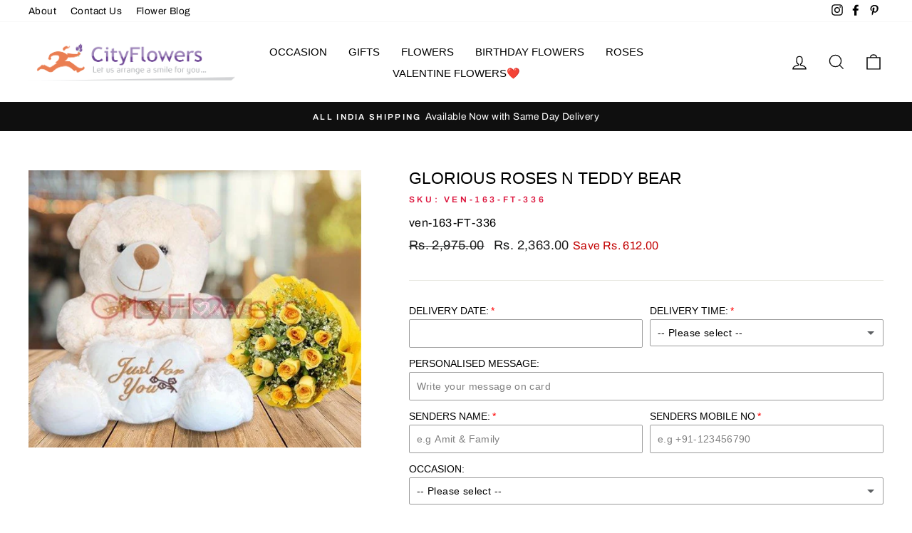

--- FILE ---
content_type: text/html; charset=utf-8
request_url: https://www.cityflowers.co.in/collections/roses/products/item-ven-163-336
body_size: 39300
content:
<!doctype html>
<html class="no-js" lang="en" dir="ltr">
<head>
  <meta charset="utf-8">
  <meta http-equiv="X-UA-Compatible" content="IE=edge,chrome=1">
  <meta name="viewport" content="width=device-width,initial-scale=1">
  <meta name="theme-color" content="#111111">



<link rel="canonical" href="https://www.cityflowers.co.in/products/item-ven-163-336" />




  <link rel="preconnect" href="https://cdn.shopify.com">
  <link rel="preconnect" href="https://fonts.shopifycdn.com">
  <link rel="dns-prefetch" href="https://productreviews.shopifycdn.com">
  <link rel="dns-prefetch" href="https://ajax.googleapis.com">
  <link rel="dns-prefetch" href="https://maps.googleapis.com">
  <link rel="dns-prefetch" href="https://maps.gstatic.com">
  
<meta name="google-site-verification" content="ARymaipzxjdVB7Ew-HaWvMPFgk9maQvw8DLinn1cDE4" />
  <meta name="ahrefs-site-verification" content="96108c2a12a825ad139d5119986152f358212934b0a786ed151417bd71729a8c">

  <meta name="ahrefs-site-verification" content="352134455a1a48a43928339e065db307ef38f9897df8731dc5dd6155ef87cf74">

  <meta name="ahrefs-site-verification" content="96108c2a12a825ad139d5119986152f358212934b0a786ed151417bd71729a8c">



  
  
<link rel="shortcut icon" href="//www.cityflowers.co.in/cdn/shop/files/favicon_32x32.png?v=1615729111" type="image/png" /><title>GLORIOUS ROSES N TEDDY BEAR
&ndash; CityFlowers
</title>
<meta name="description" content="This gift combo is bound to bring a smile on the face of the receiver. It consists bouquet of yellow roses that will floor you with their beauty and sheer elegance, add more happiness with cute 24-inch teddy bear."><meta property="og:site_name" content="CityFlowers">
  <meta property="og:url" content="https://www.cityflowers.co.in/products/item-ven-163-336">
  <meta property="og:title" content="GLORIOUS ROSES N TEDDY BEAR">
  <meta property="og:type" content="product">
  <meta property="og:description" content="This gift combo is bound to bring a smile on the face of the receiver. It consists bouquet of yellow roses that will floor you with their beauty and sheer elegance, add more happiness with cute 24-inch teddy bear."><meta property="og:image" content="http://www.cityflowers.co.in/cdn/shop/products/325_1_p9h5rsp9pvdcqha2_7d09ad2e-ca77-4b6b-bfff-2781f080da45.jpg?v=1740395473">
    <meta property="og:image:secure_url" content="https://www.cityflowers.co.in/cdn/shop/products/325_1_p9h5rsp9pvdcqha2_7d09ad2e-ca77-4b6b-bfff-2781f080da45.jpg?v=1740395473">
    <meta property="og:image:width" content="600">
    <meta property="og:image:height" content="500"><meta name="twitter:site" content="@">
  <meta name="twitter:card" content="summary_large_image">
  <meta name="twitter:title" content="GLORIOUS ROSES N TEDDY BEAR">
  <meta name="twitter:description" content="This gift combo is bound to bring a smile on the face of the receiver. It consists bouquet of yellow roses that will floor you with their beauty and sheer elegance, add more happiness with cute 24-inch teddy bear.">
<style data-shopify>
  @font-face {
  font-family: Archivo;
  font-weight: 400;
  font-style: normal;
  font-display: swap;
  src: url("//www.cityflowers.co.in/cdn/fonts/archivo/archivo_n4.dc8d917cc69af0a65ae04d01fd8eeab28a3573c9.woff2") format("woff2"),
       url("//www.cityflowers.co.in/cdn/fonts/archivo/archivo_n4.bd6b9c34fdb81d7646836be8065ce3c80a2cc984.woff") format("woff");
}


  @font-face {
  font-family: Archivo;
  font-weight: 600;
  font-style: normal;
  font-display: swap;
  src: url("//www.cityflowers.co.in/cdn/fonts/archivo/archivo_n6.06ce7cb3e84f9557d04c35761e39e39ea101fb19.woff2") format("woff2"),
       url("//www.cityflowers.co.in/cdn/fonts/archivo/archivo_n6.5dd16bc207dfc6d25ca8472d89387d828f610453.woff") format("woff");
}

  @font-face {
  font-family: Archivo;
  font-weight: 400;
  font-style: italic;
  font-display: swap;
  src: url("//www.cityflowers.co.in/cdn/fonts/archivo/archivo_i4.37d8c4e02dc4f8e8b559f47082eb24a5c48c2908.woff2") format("woff2"),
       url("//www.cityflowers.co.in/cdn/fonts/archivo/archivo_i4.839d35d75c605237591e73815270f86ab696602c.woff") format("woff");
}

  @font-face {
  font-family: Archivo;
  font-weight: 600;
  font-style: italic;
  font-display: swap;
  src: url("//www.cityflowers.co.in/cdn/fonts/archivo/archivo_i6.0bb24d252a74d8be5c11aebd8e0623d0e78d962e.woff2") format("woff2"),
       url("//www.cityflowers.co.in/cdn/fonts/archivo/archivo_i6.fbf64fc840abbe90ebdedde597401d7b3b9f31ef.woff") format("woff");
}

</style><link href="//www.cityflowers.co.in/cdn/shop/t/2/assets/theme.css?v=1346950699166611161696338232" rel="stylesheet" type="text/css" media="all" />
<style data-shopify>:root {
    --typeHeaderPrimary: "system_ui";
    --typeHeaderFallback: -apple-system, 'Segoe UI', Roboto, 'Helvetica Neue', 'Noto Sans', 'Liberation Sans', Arial, sans-serif, 'Apple Color Emoji', 'Segoe UI Emoji', 'Segoe UI Symbol', 'Noto Color Emoji';
    --typeHeaderSize: 27px;
    --typeHeaderWeight: 400;
    --typeHeaderLineHeight: 1;
    --typeHeaderSpacing: 0.0em;

    --typeBasePrimary:Archivo;
    --typeBaseFallback:sans-serif;
    --typeBaseSize: 16px;
    --typeBaseWeight: 400;
    --typeBaseSpacing: 0.025em;
    --typeBaseLineHeight: 1.6;

    --typeCollectionTitle: 18px;

    --iconWeight: 3px;
    --iconLinecaps: miter;

    
      --buttonRadius: 0px;
    

    --colorGridOverlayOpacity: 0.1;
  }

  .placeholder-content {
    background-image: linear-gradient(100deg, #ffffff 40%, #f7f7f7 63%, #ffffff 79%);
  }</style><script>
    document.documentElement.className = document.documentElement.className.replace('no-js', 'js');

    window.theme = window.theme || {};
    theme.routes = {
      home: "/",
      cart: "/cart.js",
      cartAdd: "/cart/add.js",
      cartChange: "/cart/change.js"
    };
    theme.strings = {
      soldOut: "Sold Out",
      unavailable: "Unavailable",
      stockLabel: "Only [count] items in stock!",
      willNotShipUntil: "Will not ship until [date]",
      willBeInStockAfter: "Will be in stock after [date]",
      waitingForStock: "Inventory on the way",
      savePrice: "Save [saved_amount]",
      cartEmpty: "Your cart is currently empty.",
      cartTermsConfirmation: "You must agree with the terms and conditions of sales to check out"
    };
    theme.settings = {
      dynamicVariantsEnable: true,
      dynamicVariantType: "button",
      cartType: "page",
      isCustomerTemplate: false,
      moneyFormat: "Rs. {{amount}}",
      saveType: "dollar",
      recentlyViewedEnabled: false,
      predictiveSearch: true,
      predictiveSearchType: "product",
      inventoryThreshold: 10,
      quickView: false,
      themeName: 'Impulse',
      themeVersion: "4.0.2"
    };
  </script>

  <script>window.performance && window.performance.mark && window.performance.mark('shopify.content_for_header.start');</script><meta id="shopify-digital-wallet" name="shopify-digital-wallet" content="/54984212633/digital_wallets/dialog">
<link rel="alternate" type="application/json+oembed" href="https://www.cityflowers.co.in/products/item-ven-163-336.oembed">
<script async="async" src="/checkouts/internal/preloads.js?locale=en-IN"></script>
<script id="shopify-features" type="application/json">{"accessToken":"8e11e282456a33033fadd81c1137e852","betas":["rich-media-storefront-analytics"],"domain":"www.cityflowers.co.in","predictiveSearch":true,"shopId":54984212633,"locale":"en"}</script>
<script>var Shopify = Shopify || {};
Shopify.shop = "cityflowersindia.myshopify.com";
Shopify.locale = "en";
Shopify.currency = {"active":"INR","rate":"1.0"};
Shopify.country = "IN";
Shopify.theme = {"name":"Impulse","id":120340414617,"schema_name":"Impulse","schema_version":"4.0.2","theme_store_id":857,"role":"main"};
Shopify.theme.handle = "null";
Shopify.theme.style = {"id":null,"handle":null};
Shopify.cdnHost = "www.cityflowers.co.in/cdn";
Shopify.routes = Shopify.routes || {};
Shopify.routes.root = "/";</script>
<script type="module">!function(o){(o.Shopify=o.Shopify||{}).modules=!0}(window);</script>
<script>!function(o){function n(){var o=[];function n(){o.push(Array.prototype.slice.apply(arguments))}return n.q=o,n}var t=o.Shopify=o.Shopify||{};t.loadFeatures=n(),t.autoloadFeatures=n()}(window);</script>
<script id="shop-js-analytics" type="application/json">{"pageType":"product"}</script>
<script defer="defer" async type="module" src="//www.cityflowers.co.in/cdn/shopifycloud/shop-js/modules/v2/client.init-shop-cart-sync_C5BV16lS.en.esm.js"></script>
<script defer="defer" async type="module" src="//www.cityflowers.co.in/cdn/shopifycloud/shop-js/modules/v2/chunk.common_CygWptCX.esm.js"></script>
<script type="module">
  await import("//www.cityflowers.co.in/cdn/shopifycloud/shop-js/modules/v2/client.init-shop-cart-sync_C5BV16lS.en.esm.js");
await import("//www.cityflowers.co.in/cdn/shopifycloud/shop-js/modules/v2/chunk.common_CygWptCX.esm.js");

  window.Shopify.SignInWithShop?.initShopCartSync?.({"fedCMEnabled":true,"windoidEnabled":true});

</script>
<script id="__st">var __st={"a":54984212633,"offset":19800,"reqid":"049411fb-8108-4876-804a-760a488d64b2-1768777335","pageurl":"www.cityflowers.co.in\/collections\/roses\/products\/item-ven-163-336","u":"635a6bd494f8","p":"product","rtyp":"product","rid":6593217986713};</script>
<script>window.ShopifyPaypalV4VisibilityTracking = true;</script>
<script id="captcha-bootstrap">!function(){'use strict';const t='contact',e='account',n='new_comment',o=[[t,t],['blogs',n],['comments',n],[t,'customer']],c=[[e,'customer_login'],[e,'guest_login'],[e,'recover_customer_password'],[e,'create_customer']],r=t=>t.map((([t,e])=>`form[action*='/${t}']:not([data-nocaptcha='true']) input[name='form_type'][value='${e}']`)).join(','),a=t=>()=>t?[...document.querySelectorAll(t)].map((t=>t.form)):[];function s(){const t=[...o],e=r(t);return a(e)}const i='password',u='form_key',d=['recaptcha-v3-token','g-recaptcha-response','h-captcha-response',i],f=()=>{try{return window.sessionStorage}catch{return}},m='__shopify_v',_=t=>t.elements[u];function p(t,e,n=!1){try{const o=window.sessionStorage,c=JSON.parse(o.getItem(e)),{data:r}=function(t){const{data:e,action:n}=t;return t[m]||n?{data:e,action:n}:{data:t,action:n}}(c);for(const[e,n]of Object.entries(r))t.elements[e]&&(t.elements[e].value=n);n&&o.removeItem(e)}catch(o){console.error('form repopulation failed',{error:o})}}const l='form_type',E='cptcha';function T(t){t.dataset[E]=!0}const w=window,h=w.document,L='Shopify',v='ce_forms',y='captcha';let A=!1;((t,e)=>{const n=(g='f06e6c50-85a8-45c8-87d0-21a2b65856fe',I='https://cdn.shopify.com/shopifycloud/storefront-forms-hcaptcha/ce_storefront_forms_captcha_hcaptcha.v1.5.2.iife.js',D={infoText:'Protected by hCaptcha',privacyText:'Privacy',termsText:'Terms'},(t,e,n)=>{const o=w[L][v],c=o.bindForm;if(c)return c(t,g,e,D).then(n);var r;o.q.push([[t,g,e,D],n]),r=I,A||(h.body.append(Object.assign(h.createElement('script'),{id:'captcha-provider',async:!0,src:r})),A=!0)});var g,I,D;w[L]=w[L]||{},w[L][v]=w[L][v]||{},w[L][v].q=[],w[L][y]=w[L][y]||{},w[L][y].protect=function(t,e){n(t,void 0,e),T(t)},Object.freeze(w[L][y]),function(t,e,n,w,h,L){const[v,y,A,g]=function(t,e,n){const i=e?o:[],u=t?c:[],d=[...i,...u],f=r(d),m=r(i),_=r(d.filter((([t,e])=>n.includes(e))));return[a(f),a(m),a(_),s()]}(w,h,L),I=t=>{const e=t.target;return e instanceof HTMLFormElement?e:e&&e.form},D=t=>v().includes(t);t.addEventListener('submit',(t=>{const e=I(t);if(!e)return;const n=D(e)&&!e.dataset.hcaptchaBound&&!e.dataset.recaptchaBound,o=_(e),c=g().includes(e)&&(!o||!o.value);(n||c)&&t.preventDefault(),c&&!n&&(function(t){try{if(!f())return;!function(t){const e=f();if(!e)return;const n=_(t);if(!n)return;const o=n.value;o&&e.removeItem(o)}(t);const e=Array.from(Array(32),(()=>Math.random().toString(36)[2])).join('');!function(t,e){_(t)||t.append(Object.assign(document.createElement('input'),{type:'hidden',name:u})),t.elements[u].value=e}(t,e),function(t,e){const n=f();if(!n)return;const o=[...t.querySelectorAll(`input[type='${i}']`)].map((({name:t})=>t)),c=[...d,...o],r={};for(const[a,s]of new FormData(t).entries())c.includes(a)||(r[a]=s);n.setItem(e,JSON.stringify({[m]:1,action:t.action,data:r}))}(t,e)}catch(e){console.error('failed to persist form',e)}}(e),e.submit())}));const S=(t,e)=>{t&&!t.dataset[E]&&(n(t,e.some((e=>e===t))),T(t))};for(const o of['focusin','change'])t.addEventListener(o,(t=>{const e=I(t);D(e)&&S(e,y())}));const B=e.get('form_key'),M=e.get(l),P=B&&M;t.addEventListener('DOMContentLoaded',(()=>{const t=y();if(P)for(const e of t)e.elements[l].value===M&&p(e,B);[...new Set([...A(),...v().filter((t=>'true'===t.dataset.shopifyCaptcha))])].forEach((e=>S(e,t)))}))}(h,new URLSearchParams(w.location.search),n,t,e,['guest_login'])})(!0,!0)}();</script>
<script integrity="sha256-4kQ18oKyAcykRKYeNunJcIwy7WH5gtpwJnB7kiuLZ1E=" data-source-attribution="shopify.loadfeatures" defer="defer" src="//www.cityflowers.co.in/cdn/shopifycloud/storefront/assets/storefront/load_feature-a0a9edcb.js" crossorigin="anonymous"></script>
<script data-source-attribution="shopify.dynamic_checkout.dynamic.init">var Shopify=Shopify||{};Shopify.PaymentButton=Shopify.PaymentButton||{isStorefrontPortableWallets:!0,init:function(){window.Shopify.PaymentButton.init=function(){};var t=document.createElement("script");t.src="https://www.cityflowers.co.in/cdn/shopifycloud/portable-wallets/latest/portable-wallets.en.js",t.type="module",document.head.appendChild(t)}};
</script>
<script data-source-attribution="shopify.dynamic_checkout.buyer_consent">
  function portableWalletsHideBuyerConsent(e){var t=document.getElementById("shopify-buyer-consent"),n=document.getElementById("shopify-subscription-policy-button");t&&n&&(t.classList.add("hidden"),t.setAttribute("aria-hidden","true"),n.removeEventListener("click",e))}function portableWalletsShowBuyerConsent(e){var t=document.getElementById("shopify-buyer-consent"),n=document.getElementById("shopify-subscription-policy-button");t&&n&&(t.classList.remove("hidden"),t.removeAttribute("aria-hidden"),n.addEventListener("click",e))}window.Shopify?.PaymentButton&&(window.Shopify.PaymentButton.hideBuyerConsent=portableWalletsHideBuyerConsent,window.Shopify.PaymentButton.showBuyerConsent=portableWalletsShowBuyerConsent);
</script>
<script>
  function portableWalletsCleanup(e){e&&e.src&&console.error("Failed to load portable wallets script "+e.src);var t=document.querySelectorAll("shopify-accelerated-checkout .shopify-payment-button__skeleton, shopify-accelerated-checkout-cart .wallet-cart-button__skeleton"),e=document.getElementById("shopify-buyer-consent");for(let e=0;e<t.length;e++)t[e].remove();e&&e.remove()}function portableWalletsNotLoadedAsModule(e){e instanceof ErrorEvent&&"string"==typeof e.message&&e.message.includes("import.meta")&&"string"==typeof e.filename&&e.filename.includes("portable-wallets")&&(window.removeEventListener("error",portableWalletsNotLoadedAsModule),window.Shopify.PaymentButton.failedToLoad=e,"loading"===document.readyState?document.addEventListener("DOMContentLoaded",window.Shopify.PaymentButton.init):window.Shopify.PaymentButton.init())}window.addEventListener("error",portableWalletsNotLoadedAsModule);
</script>

<script type="module" src="https://www.cityflowers.co.in/cdn/shopifycloud/portable-wallets/latest/portable-wallets.en.js" onError="portableWalletsCleanup(this)" crossorigin="anonymous"></script>
<script nomodule>
  document.addEventListener("DOMContentLoaded", portableWalletsCleanup);
</script>

<link id="shopify-accelerated-checkout-styles" rel="stylesheet" media="screen" href="https://www.cityflowers.co.in/cdn/shopifycloud/portable-wallets/latest/accelerated-checkout-backwards-compat.css" crossorigin="anonymous">
<style id="shopify-accelerated-checkout-cart">
        #shopify-buyer-consent {
  margin-top: 1em;
  display: inline-block;
  width: 100%;
}

#shopify-buyer-consent.hidden {
  display: none;
}

#shopify-subscription-policy-button {
  background: none;
  border: none;
  padding: 0;
  text-decoration: underline;
  font-size: inherit;
  cursor: pointer;
}

#shopify-subscription-policy-button::before {
  box-shadow: none;
}

      </style>

<script>window.performance && window.performance.mark && window.performance.mark('shopify.content_for_header.end');</script>

  <script src="//www.cityflowers.co.in/cdn/shop/t/2/assets/vendor-scripts-v8.js" defer="defer"></script><script src="//www.cityflowers.co.in/cdn/shop/t/2/assets/theme.min.js?v=104668493759765470321700968904" defer="defer"></script><script>window.is_hulkpo_installed=true</script>
      <script>
        
          window.upsell = window.upsell || {};
  
          
            window.upsell.product = { collections:[]};
            
              window.upsell.product.collections.push(261696782489);
            
              window.upsell.product.collections.push(261690327193);
            
              window.upsell.product.collections.push(261689278617);
            
              window.upsell.product.collections.push(261699272857);
            
              window.upsell.product.collections.push(261880217753);
            
              window.upsell.product.collections.push(261690753177);
            
              window.upsell.product.collections.push(261689737369);
            
              window.upsell.product.collections.push(262001262745);
            
              window.upsell.product.collections.push(261602771097);
            
              window.upsell.product.collections.push(261601165465);
            
              window.upsell.product.collections.push(262251937945);
            
              window.upsell.product.collections.push(261684527257);
            
              window.upsell.product.collections.push(261703827609);
            
              window.upsell.product.collections.push(262008373401);
            
              window.upsell.product.collections.push(261699338393);
            
              window.upsell.product.collections.push(261688623257);
            
              window.upsell.product.collections.push(261687541913);
            
              window.upsell.product.collections.push(261694161049);
            
              window.upsell.product.collections.push(261693472921);
            
              window.upsell.product.collections.push(261687279769);
            
              window.upsell.product.collections.push(261684494489);
            
              window.upsell.product.collections.push(261692588185);
            
              window.upsell.product.collections.push(261687869593);
            
              window.upsell.product.collections.push(262251577497);
            
              window.upsell.product.collections.push(261692883097);
            
              window.upsell.product.collections.push(261692784793);
            
              window.upsell.product.collections.push(261684592793);
            
              window.upsell.product.collections.push(261704351897);
            
              window.upsell.product.collections.push(261704089753);
            
              window.upsell.product.collections.push(261698453657);
            
              window.upsell.product.collections.push(261610897561);
            
              window.upsell.product.collections.push(261612011673);
            
              window.upsell.product.collections.push(261613387929);
            
              window.upsell.product.collections.push(261683576985);
            
              window.upsell.product.collections.push(261610438809);
            
              window.upsell.product.collections.push(261704646809);
            
              window.upsell.product.collections.push(262247743641);
            
              window.upsell.product.collections.push(261605228697);
            
              window.upsell.product.collections.push(261880152217);
            
              window.upsell.product.collections.push(261697077401);
            
              window.upsell.product.collections.push(261686329497);
            
              window.upsell.product.collections.push(261606277273);
            
              window.upsell.product.collections.push(456384708827);
            
              window.upsell.product.collections.push(261605523609);
            
              window.upsell.product.collections.push(261879857305);
            
              window.upsell.product.collections.push(261609980057);
            
              window.upsell.product.collections.push(261605163161);
            
              window.upsell.product.collections.push(262251774105);
            
              window.upsell.product.collections.push(261602836633);
            
              window.upsell.product.collections.push(261697732761);
            
              window.upsell.product.collections.push(261693309081);
            
          
          
          
        
      </script>
    
<script>window.is_hulkpo_installed=true</script><script src="https://cdn.shopify.com/extensions/019b92df-1966-750c-943d-a8ced4b05ac2/option-cli3-369/assets/gpomain.js" type="text/javascript" defer="defer"></script>
<link href="https://monorail-edge.shopifysvc.com" rel="dns-prefetch">
<script>(function(){if ("sendBeacon" in navigator && "performance" in window) {try {var session_token_from_headers = performance.getEntriesByType('navigation')[0].serverTiming.find(x => x.name == '_s').description;} catch {var session_token_from_headers = undefined;}var session_cookie_matches = document.cookie.match(/_shopify_s=([^;]*)/);var session_token_from_cookie = session_cookie_matches && session_cookie_matches.length === 2 ? session_cookie_matches[1] : "";var session_token = session_token_from_headers || session_token_from_cookie || "";function handle_abandonment_event(e) {var entries = performance.getEntries().filter(function(entry) {return /monorail-edge.shopifysvc.com/.test(entry.name);});if (!window.abandonment_tracked && entries.length === 0) {window.abandonment_tracked = true;var currentMs = Date.now();var navigation_start = performance.timing.navigationStart;var payload = {shop_id: 54984212633,url: window.location.href,navigation_start,duration: currentMs - navigation_start,session_token,page_type: "product"};window.navigator.sendBeacon("https://monorail-edge.shopifysvc.com/v1/produce", JSON.stringify({schema_id: "online_store_buyer_site_abandonment/1.1",payload: payload,metadata: {event_created_at_ms: currentMs,event_sent_at_ms: currentMs}}));}}window.addEventListener('pagehide', handle_abandonment_event);}}());</script>
<script id="web-pixels-manager-setup">(function e(e,d,r,n,o){if(void 0===o&&(o={}),!Boolean(null===(a=null===(i=window.Shopify)||void 0===i?void 0:i.analytics)||void 0===a?void 0:a.replayQueue)){var i,a;window.Shopify=window.Shopify||{};var t=window.Shopify;t.analytics=t.analytics||{};var s=t.analytics;s.replayQueue=[],s.publish=function(e,d,r){return s.replayQueue.push([e,d,r]),!0};try{self.performance.mark("wpm:start")}catch(e){}var l=function(){var e={modern:/Edge?\/(1{2}[4-9]|1[2-9]\d|[2-9]\d{2}|\d{4,})\.\d+(\.\d+|)|Firefox\/(1{2}[4-9]|1[2-9]\d|[2-9]\d{2}|\d{4,})\.\d+(\.\d+|)|Chrom(ium|e)\/(9{2}|\d{3,})\.\d+(\.\d+|)|(Maci|X1{2}).+ Version\/(15\.\d+|(1[6-9]|[2-9]\d|\d{3,})\.\d+)([,.]\d+|)( \(\w+\)|)( Mobile\/\w+|) Safari\/|Chrome.+OPR\/(9{2}|\d{3,})\.\d+\.\d+|(CPU[ +]OS|iPhone[ +]OS|CPU[ +]iPhone|CPU IPhone OS|CPU iPad OS)[ +]+(15[._]\d+|(1[6-9]|[2-9]\d|\d{3,})[._]\d+)([._]\d+|)|Android:?[ /-](13[3-9]|1[4-9]\d|[2-9]\d{2}|\d{4,})(\.\d+|)(\.\d+|)|Android.+Firefox\/(13[5-9]|1[4-9]\d|[2-9]\d{2}|\d{4,})\.\d+(\.\d+|)|Android.+Chrom(ium|e)\/(13[3-9]|1[4-9]\d|[2-9]\d{2}|\d{4,})\.\d+(\.\d+|)|SamsungBrowser\/([2-9]\d|\d{3,})\.\d+/,legacy:/Edge?\/(1[6-9]|[2-9]\d|\d{3,})\.\d+(\.\d+|)|Firefox\/(5[4-9]|[6-9]\d|\d{3,})\.\d+(\.\d+|)|Chrom(ium|e)\/(5[1-9]|[6-9]\d|\d{3,})\.\d+(\.\d+|)([\d.]+$|.*Safari\/(?![\d.]+ Edge\/[\d.]+$))|(Maci|X1{2}).+ Version\/(10\.\d+|(1[1-9]|[2-9]\d|\d{3,})\.\d+)([,.]\d+|)( \(\w+\)|)( Mobile\/\w+|) Safari\/|Chrome.+OPR\/(3[89]|[4-9]\d|\d{3,})\.\d+\.\d+|(CPU[ +]OS|iPhone[ +]OS|CPU[ +]iPhone|CPU IPhone OS|CPU iPad OS)[ +]+(10[._]\d+|(1[1-9]|[2-9]\d|\d{3,})[._]\d+)([._]\d+|)|Android:?[ /-](13[3-9]|1[4-9]\d|[2-9]\d{2}|\d{4,})(\.\d+|)(\.\d+|)|Mobile Safari.+OPR\/([89]\d|\d{3,})\.\d+\.\d+|Android.+Firefox\/(13[5-9]|1[4-9]\d|[2-9]\d{2}|\d{4,})\.\d+(\.\d+|)|Android.+Chrom(ium|e)\/(13[3-9]|1[4-9]\d|[2-9]\d{2}|\d{4,})\.\d+(\.\d+|)|Android.+(UC? ?Browser|UCWEB|U3)[ /]?(15\.([5-9]|\d{2,})|(1[6-9]|[2-9]\d|\d{3,})\.\d+)\.\d+|SamsungBrowser\/(5\.\d+|([6-9]|\d{2,})\.\d+)|Android.+MQ{2}Browser\/(14(\.(9|\d{2,})|)|(1[5-9]|[2-9]\d|\d{3,})(\.\d+|))(\.\d+|)|K[Aa][Ii]OS\/(3\.\d+|([4-9]|\d{2,})\.\d+)(\.\d+|)/},d=e.modern,r=e.legacy,n=navigator.userAgent;return n.match(d)?"modern":n.match(r)?"legacy":"unknown"}(),u="modern"===l?"modern":"legacy",c=(null!=n?n:{modern:"",legacy:""})[u],f=function(e){return[e.baseUrl,"/wpm","/b",e.hashVersion,"modern"===e.buildTarget?"m":"l",".js"].join("")}({baseUrl:d,hashVersion:r,buildTarget:u}),m=function(e){var d=e.version,r=e.bundleTarget,n=e.surface,o=e.pageUrl,i=e.monorailEndpoint;return{emit:function(e){var a=e.status,t=e.errorMsg,s=(new Date).getTime(),l=JSON.stringify({metadata:{event_sent_at_ms:s},events:[{schema_id:"web_pixels_manager_load/3.1",payload:{version:d,bundle_target:r,page_url:o,status:a,surface:n,error_msg:t},metadata:{event_created_at_ms:s}}]});if(!i)return console&&console.warn&&console.warn("[Web Pixels Manager] No Monorail endpoint provided, skipping logging."),!1;try{return self.navigator.sendBeacon.bind(self.navigator)(i,l)}catch(e){}var u=new XMLHttpRequest;try{return u.open("POST",i,!0),u.setRequestHeader("Content-Type","text/plain"),u.send(l),!0}catch(e){return console&&console.warn&&console.warn("[Web Pixels Manager] Got an unhandled error while logging to Monorail."),!1}}}}({version:r,bundleTarget:l,surface:e.surface,pageUrl:self.location.href,monorailEndpoint:e.monorailEndpoint});try{o.browserTarget=l,function(e){var d=e.src,r=e.async,n=void 0===r||r,o=e.onload,i=e.onerror,a=e.sri,t=e.scriptDataAttributes,s=void 0===t?{}:t,l=document.createElement("script"),u=document.querySelector("head"),c=document.querySelector("body");if(l.async=n,l.src=d,a&&(l.integrity=a,l.crossOrigin="anonymous"),s)for(var f in s)if(Object.prototype.hasOwnProperty.call(s,f))try{l.dataset[f]=s[f]}catch(e){}if(o&&l.addEventListener("load",o),i&&l.addEventListener("error",i),u)u.appendChild(l);else{if(!c)throw new Error("Did not find a head or body element to append the script");c.appendChild(l)}}({src:f,async:!0,onload:function(){if(!function(){var e,d;return Boolean(null===(d=null===(e=window.Shopify)||void 0===e?void 0:e.analytics)||void 0===d?void 0:d.initialized)}()){var d=window.webPixelsManager.init(e)||void 0;if(d){var r=window.Shopify.analytics;r.replayQueue.forEach((function(e){var r=e[0],n=e[1],o=e[2];d.publishCustomEvent(r,n,o)})),r.replayQueue=[],r.publish=d.publishCustomEvent,r.visitor=d.visitor,r.initialized=!0}}},onerror:function(){return m.emit({status:"failed",errorMsg:"".concat(f," has failed to load")})},sri:function(e){var d=/^sha384-[A-Za-z0-9+/=]+$/;return"string"==typeof e&&d.test(e)}(c)?c:"",scriptDataAttributes:o}),m.emit({status:"loading"})}catch(e){m.emit({status:"failed",errorMsg:(null==e?void 0:e.message)||"Unknown error"})}}})({shopId: 54984212633,storefrontBaseUrl: "https://www.cityflowers.co.in",extensionsBaseUrl: "https://extensions.shopifycdn.com/cdn/shopifycloud/web-pixels-manager",monorailEndpoint: "https://monorail-edge.shopifysvc.com/unstable/produce_batch",surface: "storefront-renderer",enabledBetaFlags: ["2dca8a86"],webPixelsConfigList: [{"id":"shopify-app-pixel","configuration":"{}","eventPayloadVersion":"v1","runtimeContext":"STRICT","scriptVersion":"0450","apiClientId":"shopify-pixel","type":"APP","privacyPurposes":["ANALYTICS","MARKETING"]},{"id":"shopify-custom-pixel","eventPayloadVersion":"v1","runtimeContext":"LAX","scriptVersion":"0450","apiClientId":"shopify-pixel","type":"CUSTOM","privacyPurposes":["ANALYTICS","MARKETING"]}],isMerchantRequest: false,initData: {"shop":{"name":"CityFlowers","paymentSettings":{"currencyCode":"INR"},"myshopifyDomain":"cityflowersindia.myshopify.com","countryCode":"IN","storefrontUrl":"https:\/\/www.cityflowers.co.in"},"customer":null,"cart":null,"checkout":null,"productVariants":[{"price":{"amount":2363.0,"currencyCode":"INR"},"product":{"title":"GLORIOUS ROSES N TEDDY BEAR","vendor":"CityFlowersIndia","id":"6593217986713","untranslatedTitle":"GLORIOUS ROSES N TEDDY BEAR","url":"\/products\/item-ven-163-336","type":"flowers"},"id":"39458535080089","image":{"src":"\/\/www.cityflowers.co.in\/cdn\/shop\/products\/325_1_p9h5rsp9pvdcqha2_7d09ad2e-ca77-4b6b-bfff-2781f080da45.jpg?v=1740395473"},"sku":"ven-163-FT-336","title":"Default Title","untranslatedTitle":"Default Title"}],"purchasingCompany":null},},"https://www.cityflowers.co.in/cdn","fcfee988w5aeb613cpc8e4bc33m6693e112",{"modern":"","legacy":""},{"shopId":"54984212633","storefrontBaseUrl":"https:\/\/www.cityflowers.co.in","extensionBaseUrl":"https:\/\/extensions.shopifycdn.com\/cdn\/shopifycloud\/web-pixels-manager","surface":"storefront-renderer","enabledBetaFlags":"[\"2dca8a86\"]","isMerchantRequest":"false","hashVersion":"fcfee988w5aeb613cpc8e4bc33m6693e112","publish":"custom","events":"[[\"page_viewed\",{}],[\"product_viewed\",{\"productVariant\":{\"price\":{\"amount\":2363.0,\"currencyCode\":\"INR\"},\"product\":{\"title\":\"GLORIOUS ROSES N TEDDY BEAR\",\"vendor\":\"CityFlowersIndia\",\"id\":\"6593217986713\",\"untranslatedTitle\":\"GLORIOUS ROSES N TEDDY BEAR\",\"url\":\"\/products\/item-ven-163-336\",\"type\":\"flowers\"},\"id\":\"39458535080089\",\"image\":{\"src\":\"\/\/www.cityflowers.co.in\/cdn\/shop\/products\/325_1_p9h5rsp9pvdcqha2_7d09ad2e-ca77-4b6b-bfff-2781f080da45.jpg?v=1740395473\"},\"sku\":\"ven-163-FT-336\",\"title\":\"Default Title\",\"untranslatedTitle\":\"Default Title\"}}]]"});</script><script>
  window.ShopifyAnalytics = window.ShopifyAnalytics || {};
  window.ShopifyAnalytics.meta = window.ShopifyAnalytics.meta || {};
  window.ShopifyAnalytics.meta.currency = 'INR';
  var meta = {"product":{"id":6593217986713,"gid":"gid:\/\/shopify\/Product\/6593217986713","vendor":"CityFlowersIndia","type":"flowers","handle":"item-ven-163-336","variants":[{"id":39458535080089,"price":236300,"name":"GLORIOUS ROSES N TEDDY BEAR","public_title":null,"sku":"ven-163-FT-336"}],"remote":false},"page":{"pageType":"product","resourceType":"product","resourceId":6593217986713,"requestId":"049411fb-8108-4876-804a-760a488d64b2-1768777335"}};
  for (var attr in meta) {
    window.ShopifyAnalytics.meta[attr] = meta[attr];
  }
</script>
<script class="analytics">
  (function () {
    var customDocumentWrite = function(content) {
      var jquery = null;

      if (window.jQuery) {
        jquery = window.jQuery;
      } else if (window.Checkout && window.Checkout.$) {
        jquery = window.Checkout.$;
      }

      if (jquery) {
        jquery('body').append(content);
      }
    };

    var hasLoggedConversion = function(token) {
      if (token) {
        return document.cookie.indexOf('loggedConversion=' + token) !== -1;
      }
      return false;
    }

    var setCookieIfConversion = function(token) {
      if (token) {
        var twoMonthsFromNow = new Date(Date.now());
        twoMonthsFromNow.setMonth(twoMonthsFromNow.getMonth() + 2);

        document.cookie = 'loggedConversion=' + token + '; expires=' + twoMonthsFromNow;
      }
    }

    var trekkie = window.ShopifyAnalytics.lib = window.trekkie = window.trekkie || [];
    if (trekkie.integrations) {
      return;
    }
    trekkie.methods = [
      'identify',
      'page',
      'ready',
      'track',
      'trackForm',
      'trackLink'
    ];
    trekkie.factory = function(method) {
      return function() {
        var args = Array.prototype.slice.call(arguments);
        args.unshift(method);
        trekkie.push(args);
        return trekkie;
      };
    };
    for (var i = 0; i < trekkie.methods.length; i++) {
      var key = trekkie.methods[i];
      trekkie[key] = trekkie.factory(key);
    }
    trekkie.load = function(config) {
      trekkie.config = config || {};
      trekkie.config.initialDocumentCookie = document.cookie;
      var first = document.getElementsByTagName('script')[0];
      var script = document.createElement('script');
      script.type = 'text/javascript';
      script.onerror = function(e) {
        var scriptFallback = document.createElement('script');
        scriptFallback.type = 'text/javascript';
        scriptFallback.onerror = function(error) {
                var Monorail = {
      produce: function produce(monorailDomain, schemaId, payload) {
        var currentMs = new Date().getTime();
        var event = {
          schema_id: schemaId,
          payload: payload,
          metadata: {
            event_created_at_ms: currentMs,
            event_sent_at_ms: currentMs
          }
        };
        return Monorail.sendRequest("https://" + monorailDomain + "/v1/produce", JSON.stringify(event));
      },
      sendRequest: function sendRequest(endpointUrl, payload) {
        // Try the sendBeacon API
        if (window && window.navigator && typeof window.navigator.sendBeacon === 'function' && typeof window.Blob === 'function' && !Monorail.isIos12()) {
          var blobData = new window.Blob([payload], {
            type: 'text/plain'
          });

          if (window.navigator.sendBeacon(endpointUrl, blobData)) {
            return true;
          } // sendBeacon was not successful

        } // XHR beacon

        var xhr = new XMLHttpRequest();

        try {
          xhr.open('POST', endpointUrl);
          xhr.setRequestHeader('Content-Type', 'text/plain');
          xhr.send(payload);
        } catch (e) {
          console.log(e);
        }

        return false;
      },
      isIos12: function isIos12() {
        return window.navigator.userAgent.lastIndexOf('iPhone; CPU iPhone OS 12_') !== -1 || window.navigator.userAgent.lastIndexOf('iPad; CPU OS 12_') !== -1;
      }
    };
    Monorail.produce('monorail-edge.shopifysvc.com',
      'trekkie_storefront_load_errors/1.1',
      {shop_id: 54984212633,
      theme_id: 120340414617,
      app_name: "storefront",
      context_url: window.location.href,
      source_url: "//www.cityflowers.co.in/cdn/s/trekkie.storefront.cd680fe47e6c39ca5d5df5f0a32d569bc48c0f27.min.js"});

        };
        scriptFallback.async = true;
        scriptFallback.src = '//www.cityflowers.co.in/cdn/s/trekkie.storefront.cd680fe47e6c39ca5d5df5f0a32d569bc48c0f27.min.js';
        first.parentNode.insertBefore(scriptFallback, first);
      };
      script.async = true;
      script.src = '//www.cityflowers.co.in/cdn/s/trekkie.storefront.cd680fe47e6c39ca5d5df5f0a32d569bc48c0f27.min.js';
      first.parentNode.insertBefore(script, first);
    };
    trekkie.load(
      {"Trekkie":{"appName":"storefront","development":false,"defaultAttributes":{"shopId":54984212633,"isMerchantRequest":null,"themeId":120340414617,"themeCityHash":"13789362811874300723","contentLanguage":"en","currency":"INR","eventMetadataId":"4580daf3-248a-405c-8b97-cfaf43d22392"},"isServerSideCookieWritingEnabled":true,"monorailRegion":"shop_domain","enabledBetaFlags":["65f19447"]},"Session Attribution":{},"S2S":{"facebookCapiEnabled":false,"source":"trekkie-storefront-renderer","apiClientId":580111}}
    );

    var loaded = false;
    trekkie.ready(function() {
      if (loaded) return;
      loaded = true;

      window.ShopifyAnalytics.lib = window.trekkie;

      var originalDocumentWrite = document.write;
      document.write = customDocumentWrite;
      try { window.ShopifyAnalytics.merchantGoogleAnalytics.call(this); } catch(error) {};
      document.write = originalDocumentWrite;

      window.ShopifyAnalytics.lib.page(null,{"pageType":"product","resourceType":"product","resourceId":6593217986713,"requestId":"049411fb-8108-4876-804a-760a488d64b2-1768777335","shopifyEmitted":true});

      var match = window.location.pathname.match(/checkouts\/(.+)\/(thank_you|post_purchase)/)
      var token = match? match[1]: undefined;
      if (!hasLoggedConversion(token)) {
        setCookieIfConversion(token);
        window.ShopifyAnalytics.lib.track("Viewed Product",{"currency":"INR","variantId":39458535080089,"productId":6593217986713,"productGid":"gid:\/\/shopify\/Product\/6593217986713","name":"GLORIOUS ROSES N TEDDY BEAR","price":"2363.00","sku":"ven-163-FT-336","brand":"CityFlowersIndia","variant":null,"category":"flowers","nonInteraction":true,"remote":false},undefined,undefined,{"shopifyEmitted":true});
      window.ShopifyAnalytics.lib.track("monorail:\/\/trekkie_storefront_viewed_product\/1.1",{"currency":"INR","variantId":39458535080089,"productId":6593217986713,"productGid":"gid:\/\/shopify\/Product\/6593217986713","name":"GLORIOUS ROSES N TEDDY BEAR","price":"2363.00","sku":"ven-163-FT-336","brand":"CityFlowersIndia","variant":null,"category":"flowers","nonInteraction":true,"remote":false,"referer":"https:\/\/www.cityflowers.co.in\/collections\/roses\/products\/item-ven-163-336"});
      }
    });


        var eventsListenerScript = document.createElement('script');
        eventsListenerScript.async = true;
        eventsListenerScript.src = "//www.cityflowers.co.in/cdn/shopifycloud/storefront/assets/shop_events_listener-3da45d37.js";
        document.getElementsByTagName('head')[0].appendChild(eventsListenerScript);

})();</script>
<script
  defer
  src="https://www.cityflowers.co.in/cdn/shopifycloud/perf-kit/shopify-perf-kit-3.0.4.min.js"
  data-application="storefront-renderer"
  data-shop-id="54984212633"
  data-render-region="gcp-us-central1"
  data-page-type="product"
  data-theme-instance-id="120340414617"
  data-theme-name="Impulse"
  data-theme-version="4.0.2"
  data-monorail-region="shop_domain"
  data-resource-timing-sampling-rate="10"
  data-shs="true"
  data-shs-beacon="true"
  data-shs-export-with-fetch="true"
  data-shs-logs-sample-rate="1"
  data-shs-beacon-endpoint="https://www.cityflowers.co.in/api/collect"
></script>
</head>

<body class="template-product" data-center-text="true" data-button_style="square" data-type_header_capitalize="true" data-type_headers_align_text="true" data-type_product_capitalize="true" data-swatch_style="round" >

  <a class="in-page-link visually-hidden skip-link" href="#MainContent">Skip to content</a>

  <div id="PageContainer" class="page-container">
    <div class="transition-body"><div id="shopify-section-header" class="shopify-section">

<div id="NavDrawer" class="drawer drawer--right">
  <div class="drawer__contents">
    <div class="drawer__fixed-header">
      <div class="drawer__header appear-animation appear-delay-1">
        <div class="h2 drawer__title"></div>
        <div class="drawer__close">
          <button type="button" class="drawer__close-button js-drawer-close">
            <svg aria-hidden="true" focusable="false" role="presentation" class="icon icon-close" viewBox="0 0 64 64"><path d="M19 17.61l27.12 27.13m0-27.12L19 44.74"/></svg>
            <span class="icon__fallback-text">Close menu</span>
          </button>
        </div>
      </div>
    </div>
    <div class="drawer__scrollable">
      <ul class="mobile-nav mobile-nav--heading-style" role="navigation" aria-label="Primary"><li class="mobile-nav__item appear-animation appear-delay-2"><div class="mobile-nav__has-sublist"><button type="button"
                    aria-controls="Linklist-1"
                    class="mobile-nav__link--button mobile-nav__link--top-level collapsible-trigger collapsible--auto-height">
                    <span class="mobile-nav__faux-link">
                      Occasion
                    </span>
                    <div class="mobile-nav__toggle">
                      <span class="faux-button"><span class="collapsible-trigger__icon collapsible-trigger__icon--open" role="presentation">
  <svg aria-hidden="true" focusable="false" role="presentation" class="icon icon--wide icon-chevron-down" viewBox="0 0 28 16"><path d="M1.57 1.59l12.76 12.77L27.1 1.59" stroke-width="2" stroke="#000" fill="none" fill-rule="evenodd"/></svg>
</span>
</span>
                    </div>
                  </button></div><div id="Linklist-1"
                class="mobile-nav__sublist collapsible-content collapsible-content--all"
                >
                <div class="collapsible-content__inner">
                  <ul class="mobile-nav__sublist"><li class="mobile-nav__item">
                        <div class="mobile-nav__child-item"><a href="/collections/birthdays"
                              class="mobile-nav__link"
                              id="Sublabel-collections-birthdays1"
                              >
                              Birthday
                            </a></div></li><li class="mobile-nav__item">
                        <div class="mobile-nav__child-item"><a href="/collections/anniversary-flowers"
                              class="mobile-nav__link"
                              id="Sublabel-collections-anniversary-flowers2"
                              >
                              Anniversary
                            </a></div></li><li class="mobile-nav__item">
                        <div class="mobile-nav__child-item"><a href="/collections/love"
                              class="mobile-nav__link"
                              id="Sublabel-collections-love3"
                              >
                              Love
                            </a></div></li><li class="mobile-nav__item">
                        <div class="mobile-nav__child-item"><a href="/collections/mothers-day-flower-delivery"
                              class="mobile-nav__link"
                              id="Sublabel-collections-mothers-day-flower-delivery4"
                              >
                              For Mom
                            </a></div></li><li class="mobile-nav__item">
                        <div class="mobile-nav__child-item"><a href="/collections/special-congratulations"
                              class="mobile-nav__link"
                              id="Sublabel-collections-special-congratulations5"
                              >
                              Congratulations
                            </a></div></li><li class="mobile-nav__item">
                        <div class="mobile-nav__child-item"><a href="/collections/sympathy-funeral"
                              class="mobile-nav__link"
                              id="Sublabel-collections-sympathy-funeral6"
                              >
                              Sympathy &amp; Condolence
                            </a></div></li><li class="mobile-nav__item">
                        <div class="mobile-nav__child-item"><a href="/collections/christmas-gifts-delivery"
                              class="mobile-nav__link"
                              id="Sublabel-collections-christmas-gifts-delivery7"
                              >
                              Christmas Flowers
                            </a></div></li><li class="mobile-nav__item">
                        <div class="mobile-nav__child-item"><a href="/collections/valentines-day-flowers"
                              class="mobile-nav__link"
                              id="Sublabel-collections-valentines-day-flowers8"
                              >
                              Valentines Day
                            </a></div></li></ul>
                </div>
              </div></li><li class="mobile-nav__item appear-animation appear-delay-3"><div class="mobile-nav__has-sublist"><a href="/collections/gifts"
                    class="mobile-nav__link mobile-nav__link--top-level"
                    id="Label-collections-gifts2"
                    >
                    Gifts
                  </a>
                  <div class="mobile-nav__toggle">
                    <button type="button"
                      aria-controls="Linklist-collections-gifts2"
                      aria-labelledby="Label-collections-gifts2"
                      class="collapsible-trigger collapsible--auto-height"><span class="collapsible-trigger__icon collapsible-trigger__icon--open" role="presentation">
  <svg aria-hidden="true" focusable="false" role="presentation" class="icon icon--wide icon-chevron-down" viewBox="0 0 28 16"><path d="M1.57 1.59l12.76 12.77L27.1 1.59" stroke-width="2" stroke="#000" fill="none" fill-rule="evenodd"/></svg>
</span>
</button>
                  </div></div><div id="Linklist-collections-gifts2"
                class="mobile-nav__sublist collapsible-content collapsible-content--all"
                >
                <div class="collapsible-content__inner">
                  <ul class="mobile-nav__sublist"><li class="mobile-nav__item">
                        <div class="mobile-nav__child-item"><a href="/collections/cakes"
                              class="mobile-nav__link"
                              id="Sublabel-collections-cakes1"
                              >
                              Shop By Cake
                            </a></div></li><li class="mobile-nav__item">
                        <div class="mobile-nav__child-item"><a href="/collections/gifts"
                              class="mobile-nav__link"
                              id="Sublabel-collections-gifts2"
                              >
                              Gifts Collection
                            </a></div></li><li class="mobile-nav__item">
                        <div class="mobile-nav__child-item"><a href="/collections/chocolate-bouquets"
                              class="mobile-nav__link"
                              id="Sublabel-collections-chocolate-bouquets3"
                              >
                              Chocolate Bouquet
                            </a></div></li><li class="mobile-nav__item">
                        <div class="mobile-nav__child-item"><a href="/collections/teddy-bouquets"
                              class="mobile-nav__link"
                              id="Sublabel-collections-teddy-bouquets4"
                              >
                              Teddy Bouquet
                            </a></div></li><li class="mobile-nav__item">
                        <div class="mobile-nav__child-item"><a href="/collections/balloon-bouquet-online"
                              class="mobile-nav__link"
                              id="Sublabel-collections-balloon-bouquet-online5"
                              >
                              Balloon Bouquet
                            </a></div></li><li class="mobile-nav__item">
                        <div class="mobile-nav__child-item"><a href="/collections/fruit-baskets"
                              class="mobile-nav__link"
                              id="Sublabel-collections-fruit-baskets6"
                              >
                              Fruit Basket
                            </a></div></li></ul>
                </div>
              </div></li><li class="mobile-nav__item appear-animation appear-delay-4"><div class="mobile-nav__has-sublist"><a href="/collections/best-sellers"
                    class="mobile-nav__link mobile-nav__link--top-level"
                    id="Label-collections-best-sellers3"
                    >
                    Flowers
                  </a>
                  <div class="mobile-nav__toggle">
                    <button type="button"
                      aria-controls="Linklist-collections-best-sellers3" aria-open="true"
                      aria-labelledby="Label-collections-best-sellers3"
                      class="collapsible-trigger collapsible--auto-height is-open"><span class="collapsible-trigger__icon collapsible-trigger__icon--open" role="presentation">
  <svg aria-hidden="true" focusable="false" role="presentation" class="icon icon--wide icon-chevron-down" viewBox="0 0 28 16"><path d="M1.57 1.59l12.76 12.77L27.1 1.59" stroke-width="2" stroke="#000" fill="none" fill-rule="evenodd"/></svg>
</span>
</button>
                  </div></div><div id="Linklist-collections-best-sellers3"
                class="mobile-nav__sublist collapsible-content collapsible-content--all is-open"
                style="height: auto;">
                <div class="collapsible-content__inner">
                  <ul class="mobile-nav__sublist"><li class="mobile-nav__item">
                        <div class="mobile-nav__child-item"><a href="/collections/roses"
                              class="mobile-nav__link"
                              id="Sublabel-collections-roses1"
                              data-active="true">
                              Roses
                            </a></div></li><li class="mobile-nav__item">
                        <div class="mobile-nav__child-item"><a href="/collections/carnations"
                              class="mobile-nav__link"
                              id="Sublabel-collections-carnations2"
                              >
                              Carnations
                            </a></div></li><li class="mobile-nav__item">
                        <div class="mobile-nav__child-item"><a href="/collections/lilies"
                              class="mobile-nav__link"
                              id="Sublabel-collections-lilies3"
                              >
                              Lilies
                            </a></div></li><li class="mobile-nav__item">
                        <div class="mobile-nav__child-item"><a href="/collections/orchids"
                              class="mobile-nav__link"
                              id="Sublabel-collections-orchids4"
                              >
                              Orchids
                            </a></div></li><li class="mobile-nav__item">
                        <div class="mobile-nav__child-item"><a href="/collections/flower-bouquets"
                              class="mobile-nav__link"
                              id="Sublabel-collections-flower-bouquets5"
                              >
                              Flower Bouquet
                            </a></div></li><li class="mobile-nav__item">
                        <div class="mobile-nav__child-item"><a href="/collections/tall-standing-arragements"
                              class="mobile-nav__link"
                              id="Sublabel-collections-tall-standing-arragements6"
                              >
                              Tall Arrangement
                            </a></div></li><li class="mobile-nav__item">
                        <div class="mobile-nav__child-item"><a href="/collections/basket-arrangements"
                              class="mobile-nav__link"
                              id="Sublabel-collections-basket-arrangements7"
                              >
                              Basket Arrangements
                            </a></div></li></ul>
                </div>
              </div></li><li class="mobile-nav__item appear-animation appear-delay-5"><a href="https://www.cityflowers.co.in/collections/birthdays" class="mobile-nav__link mobile-nav__link--top-level">Birthday Flowers</a></li><li class="mobile-nav__item appear-animation appear-delay-6"><a href="https://www.cityflowers.co.in/collections/roses" class="mobile-nav__link mobile-nav__link--top-level">Roses</a></li><li class="mobile-nav__item appear-animation appear-delay-7"><a href="https://www.cityflowers.co.in/collections/valentines-day-flowers" class="mobile-nav__link mobile-nav__link--top-level">Valentine Flowers❤️</a></li><li class="mobile-nav__item mobile-nav__item--secondary">
            <div class="grid"><div class="grid__item one-half appear-animation appear-delay-8 medium-up--hide">
                    <a href="/pages/about-us" class="mobile-nav__link">About</a>
                  </div><div class="grid__item one-half appear-animation appear-delay-9 medium-up--hide">
                    <a href="/pages/contacts" class="mobile-nav__link">Contact Us</a>
                  </div><div class="grid__item one-half appear-animation appear-delay-10 medium-up--hide">
                    <a href="/blogs/news" class="mobile-nav__link">Flower Blog</a>
                  </div><div class="grid__item one-half appear-animation appear-delay-11">
                  <a href="/account" class="mobile-nav__link">Log in
</a>
                </div></div>
          </li></ul><ul class="mobile-nav__social appear-animation appear-delay-12"><li class="mobile-nav__social-item">
            <a target="_blank" rel="noopener" href="https://www.instagram.com/city_flowers_india/" title="CityFlowers on Instagram">
              <svg aria-hidden="true" focusable="false" role="presentation" class="icon icon-instagram" viewBox="0 0 32 32"><path fill="#444" d="M16 3.094c4.206 0 4.7.019 6.363.094 1.538.069 2.369.325 2.925.544.738.287 1.262.625 1.813 1.175s.894 1.075 1.175 1.813c.212.556.475 1.387.544 2.925.075 1.662.094 2.156.094 6.363s-.019 4.7-.094 6.363c-.069 1.538-.325 2.369-.544 2.925-.288.738-.625 1.262-1.175 1.813s-1.075.894-1.813 1.175c-.556.212-1.387.475-2.925.544-1.663.075-2.156.094-6.363.094s-4.7-.019-6.363-.094c-1.537-.069-2.369-.325-2.925-.544-.737-.288-1.263-.625-1.813-1.175s-.894-1.075-1.175-1.813c-.212-.556-.475-1.387-.544-2.925-.075-1.663-.094-2.156-.094-6.363s.019-4.7.094-6.363c.069-1.537.325-2.369.544-2.925.287-.737.625-1.263 1.175-1.813s1.075-.894 1.813-1.175c.556-.212 1.388-.475 2.925-.544 1.662-.081 2.156-.094 6.363-.094zm0-2.838c-4.275 0-4.813.019-6.494.094-1.675.075-2.819.344-3.819.731-1.037.4-1.913.944-2.788 1.819S1.486 4.656 1.08 5.688c-.387 1-.656 2.144-.731 3.825-.075 1.675-.094 2.213-.094 6.488s.019 4.813.094 6.494c.075 1.675.344 2.819.731 3.825.4 1.038.944 1.913 1.819 2.788s1.756 1.413 2.788 1.819c1 .387 2.144.656 3.825.731s2.213.094 6.494.094 4.813-.019 6.494-.094c1.675-.075 2.819-.344 3.825-.731 1.038-.4 1.913-.944 2.788-1.819s1.413-1.756 1.819-2.788c.387-1 .656-2.144.731-3.825s.094-2.212.094-6.494-.019-4.813-.094-6.494c-.075-1.675-.344-2.819-.731-3.825-.4-1.038-.944-1.913-1.819-2.788s-1.756-1.413-2.788-1.819c-1-.387-2.144-.656-3.825-.731C20.812.275 20.275.256 16 .256z"/><path fill="#444" d="M16 7.912a8.088 8.088 0 0 0 0 16.175c4.463 0 8.087-3.625 8.087-8.088s-3.625-8.088-8.088-8.088zm0 13.338a5.25 5.25 0 1 1 0-10.5 5.25 5.25 0 1 1 0 10.5zM26.294 7.594a1.887 1.887 0 1 1-3.774.002 1.887 1.887 0 0 1 3.774-.003z"/></svg>
              <span class="icon__fallback-text">Instagram</span>
            </a>
          </li><li class="mobile-nav__social-item">
            <a target="_blank" rel="noopener" href="https://www.facebook.com/CityFlowers.co.in" title="CityFlowers on Facebook">
              <svg aria-hidden="true" focusable="false" role="presentation" class="icon icon-facebook" viewBox="0 0 32 32"><path fill="#444" d="M18.56 31.36V17.28h4.48l.64-5.12h-5.12v-3.2c0-1.28.64-2.56 2.56-2.56h2.56V1.28H19.2c-3.84 0-7.04 2.56-7.04 7.04v3.84H7.68v5.12h4.48v14.08h6.4z"/></svg>
              <span class="icon__fallback-text">Facebook</span>
            </a>
          </li><li class="mobile-nav__social-item">
            <a target="_blank" rel="noopener" href="https://in.pinterest.com/a1cityflowers" title="CityFlowers on Pinterest">
              <svg aria-hidden="true" focusable="false" role="presentation" class="icon icon-pinterest" viewBox="0 0 32 32"><path fill="#444" d="M27.52 9.6c-.64-5.76-6.4-8.32-12.8-7.68-4.48.64-9.6 4.48-9.6 10.24 0 3.2.64 5.76 3.84 6.4 1.28-2.56-.64-3.2-.64-4.48-1.28-7.04 8.32-12.16 13.44-7.04 3.2 3.84 1.28 14.08-4.48 13.44-5.12-1.28 2.56-9.6-1.92-11.52-3.2-1.28-5.12 4.48-3.84 7.04-1.28 4.48-3.2 8.96-1.92 15.36 2.56-1.92 3.84-5.76 4.48-9.6 1.28.64 1.92 1.92 3.84 1.92 6.4-.64 10.24-7.68 9.6-14.08z"/></svg>
              <span class="icon__fallback-text">Pinterest</span>
            </a>
          </li></ul>
    </div>
  </div>
</div>
<style>
  .site-nav__link,
  .site-nav__dropdown-link:not(.site-nav__dropdown-link--top-level) {
    font-size: 15px;
  }
  
    .site-nav__link, .mobile-nav__link--top-level {
      text-transform: uppercase;
      letter-spacing: 0.2em;
    }
    .mobile-nav__link--top-level {
      font-size: 1.1em;
    }
  

  

  
.site-header {
      box-shadow: 0 0 1px rgba(0,0,0,0.2);
    }

    .toolbar + .header-sticky-wrapper .site-header {
      border-top: 0;
    }</style>

<div data-section-id="header" data-section-type="header"><div class="toolbar small--hide">
  <div class="page-width">
    <div class="toolbar__content"><div class="toolbar__item toolbar__item--menu">
          <ul class="inline-list toolbar__menu"><li>
              <a href="/pages/about-us">About</a>
            </li><li>
              <a href="/pages/contacts">Contact Us</a>
            </li><li>
              <a href="/blogs/news">Flower Blog</a>
            </li></ul>
        </div><div class="toolbar__item">
          <ul class="inline-list toolbar__social"><li>
                <a target="_blank" rel="noopener" href="https://www.instagram.com/city_flowers_india/" title="CityFlowers on Instagram">
                  <svg aria-hidden="true" focusable="false" role="presentation" class="icon icon-instagram" viewBox="0 0 32 32"><path fill="#444" d="M16 3.094c4.206 0 4.7.019 6.363.094 1.538.069 2.369.325 2.925.544.738.287 1.262.625 1.813 1.175s.894 1.075 1.175 1.813c.212.556.475 1.387.544 2.925.075 1.662.094 2.156.094 6.363s-.019 4.7-.094 6.363c-.069 1.538-.325 2.369-.544 2.925-.288.738-.625 1.262-1.175 1.813s-1.075.894-1.813 1.175c-.556.212-1.387.475-2.925.544-1.663.075-2.156.094-6.363.094s-4.7-.019-6.363-.094c-1.537-.069-2.369-.325-2.925-.544-.737-.288-1.263-.625-1.813-1.175s-.894-1.075-1.175-1.813c-.212-.556-.475-1.387-.544-2.925-.075-1.663-.094-2.156-.094-6.363s.019-4.7.094-6.363c.069-1.537.325-2.369.544-2.925.287-.737.625-1.263 1.175-1.813s1.075-.894 1.813-1.175c.556-.212 1.388-.475 2.925-.544 1.662-.081 2.156-.094 6.363-.094zm0-2.838c-4.275 0-4.813.019-6.494.094-1.675.075-2.819.344-3.819.731-1.037.4-1.913.944-2.788 1.819S1.486 4.656 1.08 5.688c-.387 1-.656 2.144-.731 3.825-.075 1.675-.094 2.213-.094 6.488s.019 4.813.094 6.494c.075 1.675.344 2.819.731 3.825.4 1.038.944 1.913 1.819 2.788s1.756 1.413 2.788 1.819c1 .387 2.144.656 3.825.731s2.213.094 6.494.094 4.813-.019 6.494-.094c1.675-.075 2.819-.344 3.825-.731 1.038-.4 1.913-.944 2.788-1.819s1.413-1.756 1.819-2.788c.387-1 .656-2.144.731-3.825s.094-2.212.094-6.494-.019-4.813-.094-6.494c-.075-1.675-.344-2.819-.731-3.825-.4-1.038-.944-1.913-1.819-2.788s-1.756-1.413-2.788-1.819c-1-.387-2.144-.656-3.825-.731C20.812.275 20.275.256 16 .256z"/><path fill="#444" d="M16 7.912a8.088 8.088 0 0 0 0 16.175c4.463 0 8.087-3.625 8.087-8.088s-3.625-8.088-8.088-8.088zm0 13.338a5.25 5.25 0 1 1 0-10.5 5.25 5.25 0 1 1 0 10.5zM26.294 7.594a1.887 1.887 0 1 1-3.774.002 1.887 1.887 0 0 1 3.774-.003z"/></svg>
                  <span class="icon__fallback-text">Instagram</span>
                </a>
              </li><li>
                <a target="_blank" rel="noopener" href="https://www.facebook.com/CityFlowers.co.in" title="CityFlowers on Facebook">
                  <svg aria-hidden="true" focusable="false" role="presentation" class="icon icon-facebook" viewBox="0 0 32 32"><path fill="#444" d="M18.56 31.36V17.28h4.48l.64-5.12h-5.12v-3.2c0-1.28.64-2.56 2.56-2.56h2.56V1.28H19.2c-3.84 0-7.04 2.56-7.04 7.04v3.84H7.68v5.12h4.48v14.08h6.4z"/></svg>
                  <span class="icon__fallback-text">Facebook</span>
                </a>
              </li><li>
                <a target="_blank" rel="noopener" href="https://in.pinterest.com/a1cityflowers" title="CityFlowers on Pinterest">
                  <svg aria-hidden="true" focusable="false" role="presentation" class="icon icon-pinterest" viewBox="0 0 32 32"><path fill="#444" d="M27.52 9.6c-.64-5.76-6.4-8.32-12.8-7.68-4.48.64-9.6 4.48-9.6 10.24 0 3.2.64 5.76 3.84 6.4 1.28-2.56-.64-3.2-.64-4.48-1.28-7.04 8.32-12.16 13.44-7.04 3.2 3.84 1.28 14.08-4.48 13.44-5.12-1.28 2.56-9.6-1.92-11.52-3.2-1.28-5.12 4.48-3.84 7.04-1.28 4.48-3.2 8.96-1.92 15.36 2.56-1.92 3.84-5.76 4.48-9.6 1.28.64 1.92 1.92 3.84 1.92 6.4-.64 10.24-7.68 9.6-14.08z"/></svg>
                  <span class="icon__fallback-text">Pinterest</span>
                </a>
              </li></ul>
        </div></div>

  </div>
</div>
<div class="header-sticky-wrapper">
    <div id="HeaderWrapper" class="header-wrapper"><header
        id="SiteHeader"
        class="site-header site-header--heading-style"
        data-sticky="true"
        data-overlay="false">
        <div class="page-width">
          <div
            class="header-layout header-layout--left-center"
            data-logo-align="left"><div class="header-item header-item--logo"><style data-shopify>.header-item--logo,
    .header-layout--left-center .header-item--logo,
    .header-layout--left-center .header-item--icons {
      -webkit-box-flex: 0 1 110px;
      -ms-flex: 0 1 110px;
      flex: 0 1 110px;
    }

    @media only screen and (min-width: 769px) {
      .header-item--logo,
      .header-layout--left-center .header-item--logo,
      .header-layout--left-center .header-item--icons {
        -webkit-box-flex: 0 0 290px;
        -ms-flex: 0 0 290px;
        flex: 0 0 290px;
      }
    }

    .site-header__logo a {
      width: 110px;
    }
    .is-light .site-header__logo .logo--inverted {
      width: 110px;
    }
    @media only screen and (min-width: 769px) {
      .site-header__logo a {
        width: 290px;
      }

      .is-light .site-header__logo .logo--inverted {
        width: 290px;
      }
    }</style><div class="h1 site-header__logo" itemscope itemtype="http://schema.org/Organization">
      <a
        href="/"
        itemprop="url"
        class="site-header__logo-link">
        <img
          class="small--hide"
          src="https://cdn.shopify.com/s/files/1/0549/8421/2633/files/svg_logo_cityflowers.svg"
          srcset="https://cdn.shopify.com/s/files/1/0549/8421/2633/files/svg_logo_cityflowers.svg 1x, https://cdn.shopify.com/s/files/1/0549/8421/2633/files/svg_logo_cityflowers.svg 2x"
          alt="CityFlowers"
          itemprop="logo">
        <img
          class="medium-up--hide"
          src="https://cdn.shopify.com/s/files/1/0549/8421/2633/files/svg_logo_cityflowers.svg"
          srcset="https://cdn.shopify.com/s/files/1/0549/8421/2633/files/svg_logo_cityflowers.svg 1x, https://cdn.shopify.com/s/files/1/0549/8421/2633/files/svg_logo_cityflowers.svg 2x"
          alt="CityFlowers">
      </a></div></div><div class="header-item header-item--navigation text-center"><ul
  class="site-nav site-navigation small--hide"
  
    role="navigation" aria-label="Primary"
  ><li
      class="site-nav__item site-nav__expanded-item site-nav--has-dropdown"
      aria-haspopup="true">

      <a href="#" class="site-nav__link site-nav__link--underline site-nav__link--has-dropdown">
        Occasion
      </a><ul class="site-nav__dropdown text-left"><li class="">
              <a href="/collections/birthdays" class="site-nav__dropdown-link site-nav__dropdown-link--second-level">
                Birthday
</a></li><li class="">
              <a href="/collections/anniversary-flowers" class="site-nav__dropdown-link site-nav__dropdown-link--second-level">
                Anniversary
</a></li><li class="">
              <a href="/collections/love" class="site-nav__dropdown-link site-nav__dropdown-link--second-level">
                Love
</a></li><li class="">
              <a href="/collections/mothers-day-flower-delivery" class="site-nav__dropdown-link site-nav__dropdown-link--second-level">
                For Mom
</a></li><li class="">
              <a href="/collections/special-congratulations" class="site-nav__dropdown-link site-nav__dropdown-link--second-level">
                Congratulations
</a></li><li class="">
              <a href="/collections/sympathy-funeral" class="site-nav__dropdown-link site-nav__dropdown-link--second-level">
                Sympathy &amp; Condolence
</a></li><li class="">
              <a href="/collections/christmas-gifts-delivery" class="site-nav__dropdown-link site-nav__dropdown-link--second-level">
                Christmas Flowers
</a></li><li class="">
              <a href="/collections/valentines-day-flowers" class="site-nav__dropdown-link site-nav__dropdown-link--second-level">
                Valentines Day
</a></li></ul></li><li
      class="site-nav__item site-nav__expanded-item site-nav--has-dropdown"
      aria-haspopup="true">

      <a href="/collections/gifts" class="site-nav__link site-nav__link--underline site-nav__link--has-dropdown">
        Gifts
      </a><ul class="site-nav__dropdown text-left"><li class="">
              <a href="/collections/cakes" class="site-nav__dropdown-link site-nav__dropdown-link--second-level">
                Shop By Cake
</a></li><li class="">
              <a href="/collections/gifts" class="site-nav__dropdown-link site-nav__dropdown-link--second-level">
                Gifts Collection
</a></li><li class="">
              <a href="/collections/chocolate-bouquets" class="site-nav__dropdown-link site-nav__dropdown-link--second-level">
                Chocolate Bouquet
</a></li><li class="">
              <a href="/collections/teddy-bouquets" class="site-nav__dropdown-link site-nav__dropdown-link--second-level">
                Teddy Bouquet
</a></li><li class="">
              <a href="/collections/balloon-bouquet-online" class="site-nav__dropdown-link site-nav__dropdown-link--second-level">
                Balloon Bouquet
</a></li><li class="">
              <a href="/collections/fruit-baskets" class="site-nav__dropdown-link site-nav__dropdown-link--second-level">
                Fruit Basket
</a></li></ul></li><li
      class="site-nav__item site-nav__expanded-item site-nav--has-dropdown"
      aria-haspopup="true">

      <a href="/collections/best-sellers" class="site-nav__link site-nav__link--underline site-nav__link--has-dropdown">
        Flowers
      </a><ul class="site-nav__dropdown text-left"><li class="">
              <a href="/collections/roses" class="site-nav__dropdown-link site-nav__dropdown-link--second-level">
                Roses
</a></li><li class="">
              <a href="/collections/carnations" class="site-nav__dropdown-link site-nav__dropdown-link--second-level">
                Carnations
</a></li><li class="">
              <a href="/collections/lilies" class="site-nav__dropdown-link site-nav__dropdown-link--second-level">
                Lilies
</a></li><li class="">
              <a href="/collections/orchids" class="site-nav__dropdown-link site-nav__dropdown-link--second-level">
                Orchids
</a></li><li class="">
              <a href="/collections/flower-bouquets" class="site-nav__dropdown-link site-nav__dropdown-link--second-level">
                Flower Bouquet
</a></li><li class="">
              <a href="/collections/tall-standing-arragements" class="site-nav__dropdown-link site-nav__dropdown-link--second-level">
                Tall Arrangement
</a></li><li class="">
              <a href="/collections/basket-arrangements" class="site-nav__dropdown-link site-nav__dropdown-link--second-level">
                Basket Arrangements
</a></li></ul></li><li
      class="site-nav__item site-nav__expanded-item"
      >

      <a href="https://www.cityflowers.co.in/collections/birthdays" class="site-nav__link site-nav__link--underline">
        Birthday Flowers
      </a></li><li
      class="site-nav__item site-nav__expanded-item"
      >

      <a href="https://www.cityflowers.co.in/collections/roses" class="site-nav__link site-nav__link--underline">
        Roses
      </a></li><li
      class="site-nav__item site-nav__expanded-item"
      >

      <a href="https://www.cityflowers.co.in/collections/valentines-day-flowers" class="site-nav__link site-nav__link--underline">
        Valentine Flowers❤️
      </a></li></ul>
</div><div class="header-item header-item--icons"><div class="site-nav">
  <div class="site-nav__icons"><a class="site-nav__link site-nav__link--icon small--hide" href="/account">
        <svg aria-hidden="true" focusable="false" role="presentation" class="icon icon-user" viewBox="0 0 64 64"><path d="M35 39.84v-2.53c3.3-1.91 6-6.66 6-11.41 0-7.63 0-13.82-9-13.82s-9 6.19-9 13.82c0 4.75 2.7 9.51 6 11.41v2.53c-10.18.85-18 6-18 12.16h42c0-6.19-7.82-11.31-18-12.16z"/></svg>
        <span class="icon__fallback-text">Log in
</span>
      </a><a href="/search" class="site-nav__link site-nav__link--icon js-search-header">
        <svg aria-hidden="true" focusable="false" role="presentation" class="icon icon-search" viewBox="0 0 64 64"><path d="M47.16 28.58A18.58 18.58 0 1 1 28.58 10a18.58 18.58 0 0 1 18.58 18.58zM54 54L41.94 42"/></svg>
        <span class="icon__fallback-text">Search</span>
      </a><button
        type="button"
        class="site-nav__link site-nav__link--icon js-drawer-open-nav medium-up--hide"
        aria-controls="NavDrawer">
        <svg aria-hidden="true" focusable="false" role="presentation" class="icon icon-hamburger" viewBox="0 0 64 64"><path d="M7 15h51M7 32h43M7 49h51"/></svg>
        <span class="icon__fallback-text">Site navigation</span>
      </button><a href="/cart" class="site-nav__link site-nav__link--icon js-drawer-open-cart" aria-controls="CartDrawer" data-icon="bag-minimal">
      <span class="cart-link"><svg aria-hidden="true" focusable="false" role="presentation" class="icon icon-bag-minimal" viewBox="0 0 64 64"><path stroke="null" id="svg_4" fill-opacity="null" stroke-opacity="null" fill="null" d="M11.375 17.863h41.25v36.75h-41.25z"/><path stroke="null" id="svg_2" d="M22.25 18c0-7.105 4.35-9 9.75-9s9.75 1.895 9.75 9"/></svg><span class="icon__fallback-text">Cart</span>
        <span id="CartBubble" class="cart-link__bubble"></span>
      </span>
    </a>
  </div>
</div>
</div>
          </div></div>
        <div class="site-header__search-container">
          <div class="site-header__search">
            <div class="page-width">
              <form action="/search" method="get" role="search"
                id="HeaderSearchForm"
                class="site-header__search-form">
                <input type="hidden" name="type" value="product">
                <button type="submit" class="text-link site-header__search-btn site-header__search-btn--submit">
                  <svg aria-hidden="true" focusable="false" role="presentation" class="icon icon-search" viewBox="0 0 64 64"><path d="M47.16 28.58A18.58 18.58 0 1 1 28.58 10a18.58 18.58 0 0 1 18.58 18.58zM54 54L41.94 42"/></svg>
                  <span class="icon__fallback-text">Search</span>
                </button>
                <input type="search" name="q" value="" placeholder="Search our store" class="site-header__search-input" aria-label="Search our store">
              </form>
              <button type="button" id="SearchClose" class="js-search-header-close text-link site-header__search-btn">
                <svg aria-hidden="true" focusable="false" role="presentation" class="icon icon-close" viewBox="0 0 64 64"><path d="M19 17.61l27.12 27.13m0-27.12L19 44.74"/></svg>
                <span class="icon__fallback-text">"Close (esc)"</span>
              </button>
            </div>
          </div><div id="PredictiveWrapper" class="predictive-results hide">
              <div class="page-width">
                <div id="PredictiveResults"></div>
                <div class="text-center predictive-results__footer">
                  <button type="button" class="btn btn--small" data-predictive-search-button>
                    <small>
                      View more
                    </small>
                  </button>
                </div>
              </div>
            </div></div>
      </header>
    </div>
  </div>


  <div class="announcement-bar">
    <div class="page-width">
      <div class="slideshow-wrapper">
        <button type="button" class="visually-hidden slideshow__pause" data-id="header" aria-live="polite">
          <span class="slideshow__pause-stop">
            <svg aria-hidden="true" focusable="false" role="presentation" class="icon icon-pause" viewBox="0 0 10 13"><g fill="#000" fill-rule="evenodd"><path d="M0 0h3v13H0zM7 0h3v13H7z"/></g></svg>
            <span class="icon__fallback-text">Pause slideshow</span>
          </span>
          <span class="slideshow__pause-play">
            <svg aria-hidden="true" focusable="false" role="presentation" class="icon icon-play" viewBox="18.24 17.35 24.52 28.3"><path fill="#323232" d="M22.1 19.151v25.5l20.4-13.489-20.4-12.011z"/></svg>
            <span class="icon__fallback-text">Play slideshow</span>
          </span>
        </button>

        <div
          id="AnnouncementSlider"
          class="announcement-slider"
          data-compact="true"
          data-block-count="3"><div
                id="AnnouncementSlide-1524770292306"
                class="announcement-slider__slide"
                data-index="0"
                ><span class="announcement-text">All India shipping</span><span class="announcement-link-text">Available Now with Same Day Delivery</span></div><div
                id="AnnouncementSlide-1524770296206"
                class="announcement-slider__slide"
                data-index="1"
                ><span class="announcement-text">Upto 20% OFF -</span><span class="announcement-link-text">Promo Code: "FEST7D"</span></div><div
                id="AnnouncementSlide-41ed7cd2-f809-4e60-a91a-8f88f3ee3767"
                class="announcement-slider__slide"
                data-index="2"
                ><span class="announcement-text">Send Farm Fresh Flowers</span><span class="announcement-link-text">- With Free Shipping*</span></div></div>
      </div>
    </div>
  </div>


</div>

</div><main class="main-content" id="MainContent">
        <div id="shopify-section-product-template" class="shopify-section"><div id="ProductSection-6593217986713"
  class="product-section"
  data-section-id="6593217986713"
  data-section-type="product"
  data-product-handle="item-ven-163-336"
  data-product-title="GLORIOUS ROSES N TEDDY BEAR"
  data-product-url="/collections/roses/products/item-ven-163-336"
  data-aspect-ratio="83.33333333333333"
  data-img-url="//www.cityflowers.co.in/cdn/shop/products/325_1_p9h5rsp9pvdcqha2_7d09ad2e-ca77-4b6b-bfff-2781f080da45_{width}x.jpg?v=1740395473"
  
  
    data-inventory="true"
  
  
  
    data-history="true"
  
  data-modal="false"><script type="application/ld+json">
  {
    "@context": "http://schema.org",
    "@type": "Product",
    "offers": [{
          "@type" : "Offer","sku": "ven-163-FT-336","availability" : "http://schema.org/InStock",
          "price" : 2363.0,
          "priceCurrency" : "INR",
          "priceValidUntil": "2026-01-29",
          "url" : "https:\/\/www.cityflowers.co.in\/products\/item-ven-163-336?variant=39458535080089"
        }
],
    "brand": "CityFlowersIndia",
    "sku": "ven-163-FT-336",
    "name": "GLORIOUS ROSES N TEDDY BEAR",
    "description": "This gift combo is bound to bring a smile on the face of the receiver. It consists bouquet of yellow roses that will floor you with their beauty and sheer elegance, add more happiness with cute 24-inch teddy bear.",
    "category": "",
    "url": "https://www.cityflowers.co.in/products/item-ven-163-336","image": {
      "@type": "ImageObject",
      "url": "https://www.cityflowers.co.in/cdn/shop/products/325_1_p9h5rsp9pvdcqha2_7d09ad2e-ca77-4b6b-bfff-2781f080da45_1024x1024.jpg?v=1740395473",
      "image": "https://www.cityflowers.co.in/cdn/shop/products/325_1_p9h5rsp9pvdcqha2_7d09ad2e-ca77-4b6b-bfff-2781f080da45_1024x1024.jpg?v=1740395473",
      "name": "GLORIOUS ROSES N TEDDY BEAR",
      "width": 1024,
      "height": 1024
    }
  }
</script>
<div class="page-content page-content--product">
    <div class="page-width">

      <div class="grid"><div class="grid__item medium-up--two-fifths product-single__sticky"><div
    data-product-images
    data-zoom="false"
    data-has-slideshow="true">
    <div class="product__photos product__photos-6593217986713 product__photos--beside">

      <div class="product__main-photos" data-aos data-product-single-media-group>
        <div id="ProductPhotos-6593217986713" class="product-slideshow">
<div
  class="product-main-slide starting-slide"
  data-index="0"
  >

  <div class="product-image-main product-image-main--6593217986713"><div class="image-wrap" style="height: 0; padding-bottom: 83.33333333333333%;"><img class=" lazyload"
          data-photoswipe-src="//www.cityflowers.co.in/cdn/shop/products/325_1_p9h5rsp9pvdcqha2_7d09ad2e-ca77-4b6b-bfff-2781f080da45_1800x1800.jpg?v=1740395473"
          data-photoswipe-width="600"
          data-photoswipe-height="500"
          data-index="1"
          data-src="//www.cityflowers.co.in/cdn/shop/products/325_1_p9h5rsp9pvdcqha2_7d09ad2e-ca77-4b6b-bfff-2781f080da45_{width}x.jpg?v=1740395473"
          data-widths="[360, 540, 720, 900, 1080]"
          data-aspectratio="1.2"
          data-sizes="auto"
          alt="GLORIOUS ROSES N TEDDY BEAR flowers CityFlowersIndia "></div></div>

</div>
</div></div>

      <div
        id="ProductThumbs-6593217986713"
        class="product__thumbs product__thumbs--beside product__thumbs-placement--left medium-up--hide small--hide"
        data-position="beside"
        data-arrows="false"
        data-aos><div class="product__thumbs--scroller"></div></div>
    </div>
  </div>

  <script type="application/json" id="ModelJson-6593217986713">
    []
  </script></div><div class="grid__item medium-up--three-fifths">

          <div class="product-single__meta"><h1 class="h2 product-single__title">
                GLORIOUS ROSES N TEDDY BEAR
                
                 
<h5 style="color:#DC143C;">SKU: ven-163-FT-336</h5>
                
                
              </h1><p id="Sku-6593217986713" class="product-single__sku">ven-163-FT-336
</p><span
                id="PriceA11y-6593217986713"
                class="visually-hidden"
                aria-hidden="false">
                  Regular price
              </span>
              <span class="product__price-wrap-6593217986713">
                <span id="ComparePrice-6593217986713" class="product__price product__price--compare">Rs. 2,975.00
</span>
              </span>
              <span id="ComparePriceA11y-6593217986713" class="visually-hidden">Sale price</span><span id="ProductPrice-6593217986713"
              class="productPrice product__price on-sale">
              Rs. 2,363.00
            </span><span id="SavePrice-6593217986713" class="product__price-savings">Save Rs. 612.00
</span><div class="product__unit-price product__unit-price--spacing product__unit-price-wrapper--6593217986713 hide"><span class="product__unit-price--6593217986713"></span>/<span class="product__unit-base--6593217986713"></span>
            </div><script>
                window.inventories = window.inventories || {};
                window.inventories['6593217986713'] = {};
                
              </script>

              
<hr class="hr--medium">
<form method="post" action="/cart/add" id="AddToCartForm-6593217986713" accept-charset="UTF-8" class="product-single__form" enctype="multipart/form-data"><input type="hidden" name="form_type" value="product" /><input type="hidden" name="utf8" value="✓" /><select name="id" id="ProductSelect-6593217986713" class="product-single__variants no-js"><option 
          selected="selected"
          value="39458535080089">
          Default Title - Rs. 2,363.00
        </option></select>
<span class="mw-product-options"></span><div
      id="ProductInventory-6593217986713"
      class="product__inventory hide"
      >Only 1000 items in stock!
</div><div class="payment-buttons"><span class="mw-product-options"></span>

      
      
    <button
      type="submit"
      name="add"
      id="AddToCart-6593217986713"
      class="hideMW AddToCart btn btn--full add-to-cart btn--secondary"
      >
      <span id="AddToCartText-6593217986713" data-default-text="Add to cart">
        Add to cart
      </span>
    </button><div data-shopify="payment-button" class="shopify-payment-button"> <shopify-accelerated-checkout recommended="null" fallback="{&quot;supports_subs&quot;:true,&quot;supports_def_opts&quot;:true,&quot;name&quot;:&quot;buy_it_now&quot;,&quot;wallet_params&quot;:{}}" access-token="8e11e282456a33033fadd81c1137e852" buyer-country="IN" buyer-locale="en" buyer-currency="INR" variant-params="[{&quot;id&quot;:39458535080089,&quot;requiresShipping&quot;:true}]" shop-id="54984212633" enabled-flags="[&quot;ae0f5bf6&quot;]" > <div class="shopify-payment-button__button" role="button" disabled aria-hidden="true" style="background-color: transparent; border: none"> <div class="shopify-payment-button__skeleton">&nbsp;</div> </div> </shopify-accelerated-checkout> <small id="shopify-buyer-consent" class="hidden" aria-hidden="true" data-consent-type="subscription"> This item is a recurring or deferred purchase. By continuing, I agree to the <span id="shopify-subscription-policy-button">cancellation policy</span> and authorize you to charge my payment method at the prices, frequency and dates listed on this page until my order is fulfilled or I cancel, if permitted. </small> </div>
</div><textarea id="VariantsJson-6593217986713" class="hide" aria-hidden="true" aria-label="Product JSON">
    [{"id":39458535080089,"title":"Default Title","option1":"Default Title","option2":null,"option3":null,"sku":"ven-163-FT-336","requires_shipping":true,"taxable":false,"featured_image":{"id":28483173253273,"product_id":6593217986713,"position":1,"created_at":"2021-03-13T23:06:28+05:30","updated_at":"2025-02-24T16:41:13+05:30","alt":"GLORIOUS ROSES N TEDDY BEAR flowers CityFlowersIndia ","width":600,"height":500,"src":"\/\/www.cityflowers.co.in\/cdn\/shop\/products\/325_1_p9h5rsp9pvdcqha2_7d09ad2e-ca77-4b6b-bfff-2781f080da45.jpg?v=1740395473","variant_ids":[39458535080089]},"available":true,"name":"GLORIOUS ROSES N TEDDY BEAR","public_title":null,"options":["Default Title"],"price":236300,"weight":0,"compare_at_price":297500,"inventory_management":null,"barcode":null,"featured_media":{"alt":"GLORIOUS ROSES N TEDDY BEAR flowers CityFlowersIndia ","id":20747226579097,"position":1,"preview_image":{"aspect_ratio":1.2,"height":500,"width":600,"src":"\/\/www.cityflowers.co.in\/cdn\/shop\/products\/325_1_p9h5rsp9pvdcqha2_7d09ad2e-ca77-4b6b-bfff-2781f080da45.jpg?v=1740395473"}},"requires_selling_plan":false,"selling_plan_allocations":[]}]
  </textarea><input type="hidden" name="product-id" value="6593217986713" /><input type="hidden" name="section-id" value="product-template" /></form><div class="product-single__description rte">
                
                <p>Get 10% Off for Orders Above 1500 RS - Use this promo code at checkout: 'citypromo10'</p>
                <p>This gift combo is bound to bring a smile on the face of the receiver. It consists bouquet of yellow roses that will floor you with their beauty and sheer elegance, add more happiness with cute 24-inch teddy bear.</p>
              </div><div class="collapsibles-wrapper collapsibles-wrapper--border-bottom"><button type="button" class="label collapsible-trigger collapsible-trigger-btn collapsible-trigger-btn--borders collapsible--auto-height" aria-controls="Product-content-5-6593217986713-6593217986713">
        <span class="shopify-product-reviews-badge" data-id="6593217986713">Reviews</span><span class="collapsible-trigger__icon collapsible-trigger__icon--open" role="presentation">
  <svg aria-hidden="true" focusable="false" role="presentation" class="icon icon--wide icon-chevron-down" viewBox="0 0 28 16"><path d="M1.57 1.59l12.76 12.77L27.1 1.59" stroke-width="2" stroke="#000" fill="none" fill-rule="evenodd"/></svg>
</span>
</button>

      <div id="Product-content-5-6593217986713-6593217986713" class="collapsible-content collapsible-content--all">
        <div class="collapsible-content__inner product-reviews product-reviews--tab">
          <div id="shopify-product-reviews" data-id="6593217986713"><style scoped>.spr-container {
    padding: 24px;
    border-color: #ECECEC;}
  .spr-review, .spr-form {
    border-color: #ECECEC;
  }
</style>

<div class="spr-container">
  <div class="spr-header">
    <h2 class="spr-header-title">Customer Reviews</h2><div class="spr-summary">

        <span class="spr-starrating spr-summary-starrating">
          <i class="spr-icon spr-icon-star"></i><i class="spr-icon spr-icon-star"></i><i class="spr-icon spr-icon-star"></i><i class="spr-icon spr-icon-star"></i><i class="spr-icon spr-icon-star"></i>
        </span>
        <span class="spr-summary-caption"><span class='spr-summary-actions-togglereviews'>Based on 10 reviews</span>
        </span><span class="spr-summary-actions">
        <a href='#' class='spr-summary-actions-newreview' onclick='SPR.toggleForm(6593217986713);return false'>Write a review</a>
      </span>
    </div>
  </div>

  <div class="spr-content">
    <div class='spr-form' id='form_6593217986713' style='display: none'></div>
    <div class='spr-reviews' id='reviews_6593217986713' ></div>
  </div>

</div>
<script type="application/ld+json">
      {
        "@context": "http://schema.org/",
        "@type": "AggregateRating",
        "reviewCount": "10",
        "ratingValue": "5.0",
        "itemReviewed": {
          "@type" : "Product",
          "name" : "GLORIOUS ROSES N TEDDY BEAR",
          "offers": {
            "@type": "AggregateOffer",
            "lowPrice": "2819.51",
            "highPrice": "2819.51",
            "priceCurrency": "INR"
          }
        }
      }
</script></div>
        </div>
      </div></div><div class="social-sharing"><a target="_blank" rel="noopener" href="//www.facebook.com/sharer.php?u=https://www.cityflowers.co.in/products/item-ven-163-336" class="social-sharing__link" title="Share on Facebook">
      <svg aria-hidden="true" focusable="false" role="presentation" class="icon icon-facebook" viewBox="0 0 32 32"><path fill="#444" d="M18.56 31.36V17.28h4.48l.64-5.12h-5.12v-3.2c0-1.28.64-2.56 2.56-2.56h2.56V1.28H19.2c-3.84 0-7.04 2.56-7.04 7.04v3.84H7.68v5.12h4.48v14.08h6.4z"/></svg>
      <span class="social-sharing__title" aria-hidden="true">Share</span>
      <span class="visually-hidden">Share on Facebook</span>
    </a><a target="_blank" rel="noopener" href="//twitter.com/share?text=GLORIOUS%20ROSES%20N%20TEDDY%20BEAR&amp;url=https://www.cityflowers.co.in/products/item-ven-163-336" class="social-sharing__link" title="Tweet on Twitter">
      <svg aria-hidden="true" focusable="false" role="presentation" class="icon icon-twitter" viewBox="0 0 32 32"><path fill="#444" d="M31.281 6.733q-1.304 1.924-3.13 3.26 0 .13.033.408t.033.408q0 2.543-.75 5.086t-2.282 4.858-3.635 4.108-5.053 2.869-6.341 1.076q-5.282 0-9.65-2.836.913.065 1.5.065 4.401 0 7.857-2.673-2.054-.033-3.668-1.255t-2.266-3.146q.554.13 1.206.13.88 0 1.663-.261-2.184-.456-3.619-2.184t-1.435-3.977v-.065q1.239.652 2.836.717-1.271-.848-2.021-2.233t-.75-2.983q0-1.63.815-3.195 2.38 2.967 5.754 4.678t7.319 1.907q-.228-.815-.228-1.434 0-2.608 1.858-4.45t4.532-1.842q1.304 0 2.51.522t2.054 1.467q2.152-.424 4.01-1.532-.685 2.217-2.771 3.488 1.989-.261 3.619-.978z"/></svg>
      <span class="social-sharing__title" aria-hidden="true">Tweet</span>
      <span class="visually-hidden">Tweet on Twitter</span>
    </a><a target="_blank" rel="noopener" href="//pinterest.com/pin/create/button/?url=https://www.cityflowers.co.in/products/item-ven-163-336&amp;media=//www.cityflowers.co.in/cdn/shop/products/325_1_p9h5rsp9pvdcqha2_7d09ad2e-ca77-4b6b-bfff-2781f080da45_1024x1024.jpg?v=1740395473&amp;description=GLORIOUS%20ROSES%20N%20TEDDY%20BEAR" class="social-sharing__link" title="Pin on Pinterest">
      <svg aria-hidden="true" focusable="false" role="presentation" class="icon icon-pinterest" viewBox="0 0 32 32"><path fill="#444" d="M27.52 9.6c-.64-5.76-6.4-8.32-12.8-7.68-4.48.64-9.6 4.48-9.6 10.24 0 3.2.64 5.76 3.84 6.4 1.28-2.56-.64-3.2-.64-4.48-1.28-7.04 8.32-12.16 13.44-7.04 3.2 3.84 1.28 14.08-4.48 13.44-5.12-1.28 2.56-9.6-1.92-11.52-3.2-1.28-5.12 4.48-3.84 7.04-1.28 4.48-3.2 8.96-1.92 15.36 2.56-1.92 3.84-5.76 4.48-9.6 1.28.64 1.92 1.92 3.84 1.92 6.4-.64 10.24-7.68 9.6-14.08z"/></svg>
      <span class="social-sharing__title" aria-hidden="true">Pin it</span>
      <span class="visually-hidden">Pin on Pinterest</span>
    </a></div>
</div>
        </div></div></div>
  </div>
</div>

</div>
<div id="shopify-section-product-story-sections" class="shopify-section">
<div class="page-blocks"><div ><style data-shopify>@media screen and (max-width: 768px) {
    .background-media-text--1592410313636 {
      background-image: url(//www.cityflowers.co.in/cdn/shop/files/1500_copy_1x1.jpg?v=1615793826);
    }
  }</style><div
  data-subsection
  data-section-id="1592410313636"
  data-section-type="background-image"
  class="background-media-text background-media-text--1592410313636 background-media-text--650 loaded"
  data-aos="background-media-text__animation"
  data-parallax="true">

  <div class="background-media-text__container"><div class="parallax-container">
        <div class="parallax-image"><img
          class="image-fit background-media-text__image background-media-text__image--1592410313636 lazyload"
          src=""
          data-src="//www.cityflowers.co.in/cdn/shop/files/1500_copy_{width}x.jpg?v=1615793826"
          data-aspectratio="1.503006012024048"
          data-widths="[720, 900, 1080, 1800, 2400]"
          data-sizes="auto"
          alt=""
          style="object-position: center">
        <noscript>
          <img
            class="image-fit background-media-text__image background-media-text__image--1592410313636 lazyloaded"
            src="//www.cityflowers.co.in/cdn/shop/files/1500_copy_1800x.jpg?v=1615793826"
            alt="">
        </noscript></div>
      </div></div><div class="background-media-text__inner">
      <div class="background-media-text__aligner background-media-text--right">
        <div class="animation-cropper">
          <div class="animation-contents">
            <div class="background-media-text__text"><p class="h5">Why choose us?</p><p class="h3">Go ahead, and cherish Events</p><div class="rte background-media-text__subtext"><p>Our forte at CityFlowers.co.in lies in online confectionary and flower delivery, within the delivery date. We understand how special and important an event can be to you, so we give in our full effort to make the special occasion even more unique and also assure its prompt delivery at the recipient’s place, thus retaining its freshness. The prices are quite feasible, depending on the premium quality of the gift items and suits every kind of need.</p></div></div>
          </div>
        </div>
      </div>
    </div></div>

<div class="background-media-text__spacer background-media-text--650"></div>
</div><div ><div class="index-section">
  <div class="page-width"><div class="feature-row" data-aos><div class="feature-row__item feature-row__text feature-row__text--right"><p class="h5">Improved</p><p class="h3">How We Can Assist You</p><div class="rte featured-row__subtext"><p>Accessible Delivery: The customer can choose the appropriate day and date of the delivery of the gift item. At CityFlowers.co.in we do offer same day delivery but we recommend that it’s better to place the order at least 1 day in advance.</p></div><a href="/collections/flower-bouquets" class="btn">
            Shop Bouquets
          </a></div><div class="feature-row__item">
        <div style="margin: 0 auto; max-width: 500px;"><a href="/collections/flower-bouquets"><div class="image-wrap" style="height: 0; padding-bottom: 133.33333333333334%;"><img class="feature-row__image lazyload"
                  data-src="//www.cityflowers.co.in/cdn/shop/files/cityflowers-home-grid-2_db9f9756-7dc5-4783-a329-85ac9e46a512_{width}x.jpg?v=1615815527"
                  data-widths="[180, 360, 540, 720, 900, 1080]"
                  data-aspectratio="0.75"
                  data-sizes="auto"
                  alt="">
            </div></a></div>
      </div>
</div>
  </div>
</div>
</div></div>

</div>
<div id="shopify-section-product-recommendations" class="shopify-section"><div
    id="Recommendations-6593217986713"
    data-section-id="6593217986713"
    data-section-type="product-recommendations"
    data-enable="true"
    data-product-id="6593217986713"
    data-url="/recommendations/products"
    data-limit="6"
  >
    <div
      data-section-id="6593217986713"
      data-subsection
      data-section-type="collection-template"
      class="index-section"
    >
      <div class="page-width">
        <header class="section-header">
          <h3 class="section-header__title">
            You may also like
          </h3>
        </header>
      </div>

      <div class="page-width page-width--flush-small">
        <div class="grid-overflow-wrapper"><div class="product-recommendations-placeholder">
              
              <div class="grid grid--uniform visually-invisible" aria-hidden="true">







<div class="grid__item grid-product small--one-half medium-up--one-fifth" data-aos="row-of-4" data-product-handle="item-ven-163-336" data-product-id="6593217986713">
  <div class="grid-product__content"><div class="grid-product__tag grid-product__tag--sale">
          Sale
        </div><a href="/collections/roses/products/item-ven-163-336" class="grid-product__link">
      <div class="grid-product__image-mask"><div
            class="grid__image-ratio grid__image-ratio--square">
            <img class="lazyload"
                data-src="//www.cityflowers.co.in/cdn/shop/products/325_1_p9h5rsp9pvdcqha2_7d09ad2e-ca77-4b6b-bfff-2781f080da45_{width}x.jpg?v=1740395473"
                data-widths="[360, 540, 720, 900, 1080]"
                data-aspectratio="1.2"
                data-sizes="auto"
                alt="GLORIOUS ROSES N TEDDY BEAR flowers CityFlowersIndia ">
          </div></div>

      <div class="grid-product__meta">
        <div class="grid-product__title grid-product__title--body">GLORIOUS ROSES N TEDDY BEAR  </div><div class="grid-product__price"><span class="visually-hidden">Regular price</span>
            <span class="grid-product__price--original">Rs. 2,975.00</span>
            <span class="visually-hidden">Sale price</span>Rs. 2,363.00
<span class="grid-product__price--savings">
                Save Rs. 612.00
              </span></div>
       
      </div>
    </a>
  </div></div>
</div>
            </div></div>
      </div>
    </div>
  </div>
</div>
<div id="shopify-section-recently-viewed" class="shopify-section"><div
    data-subsection
    data-section-id="recently-viewed"
    data-section-type="recently-viewed"
    data-product-handle="item-ven-163-336"
    data-recent-count="5"
    data-grid-item-class="small--one-half medium-up--one-fifth">
    <div id="RecentlyViewed-recently-viewed"></div>
  </div><script>
  theme.settings.recentlyViewedEnabled = true;
</script>


</div>


  <div class="text-center page-content page-content--bottom">
    <a href="/collections/roses" class="btn btn--small return-link">
      <svg aria-hidden="true" focusable="false" role="presentation" class="icon icon--wide icon-arrow-left" viewBox="0 0 50 15"><path d="M50 5.38v4.25H15V15L0 7.5 15 0v5.38z"/></svg> Back to Roses
    </a>
  </div>


      </main><div id="shopify-section-footer-promotions" class="shopify-section index-section--footer"><div class="index-section">
      <div class="section--divider">
        <div class="page-width footer-promotions">
          <div class="grid grid--flush-bottom"><div class="grid__item medium-up--one-third"  data-aos="row-of-3"><a href="/blogs/news" class="article__grid-image" aria-label="Flower Blogs"><div class="image-wrap">
                          <div
                            class="grid__image-ratio grid__image-ratio--wide">
                            
                            <img class="lazyload grid__image-cover"
                                data-src="//www.cityflowers.co.in/cdn/shop/files/blogs-cityflowers1_{width}x.jpg?v=1615797690"
                                data-widths="[360, 540, 720, 900, 1080]"
                                data-aspectratio="1.5714285714285714"
                                data-sizes="auto"
                                alt="">
                          </div>
                          <noscript>
                            <img class="lazyloaded" src="//www.cityflowers.co.in/cdn/shop/files/blogs-cityflowers1_400x.jpg?v=1615797690" alt="Flower Blogs">
                          </noscript>
                        </div></a><div class="h3">Flower Blogs</div><div class="rte-setting text-spacing"><p>Flower blog and flower guide is available at Cityflowers wikipedia. Learn more about flowers and gardens online and feel the nature around you for your healthy lifestyle.</p></div><a href="/blogs/news" class="btn btn--secondary btn--small">
                    Read Blog
                  </a></div><div class="grid__item medium-up--one-third"  data-aos="row-of-3"><a href="/collections/flower-bouquets" class="article__grid-image" aria-label="Flower Bouquet"><div class="image-wrap">
                          <div
                            class="grid__image-ratio grid__image-ratio--wide">
                            
                            <img class="lazyload grid__image-cover"
                                data-src="//www.cityflowers.co.in/cdn/shop/files/lilies-cityflowers1_{width}x.jpg?v=1615797690"
                                data-widths="[360, 540, 720, 900, 1080]"
                                data-aspectratio="1.5714285714285714"
                                data-sizes="auto"
                                alt="">
                          </div>
                          <noscript>
                            <img class="lazyloaded" src="//www.cityflowers.co.in/cdn/shop/files/lilies-cityflowers1_400x.jpg?v=1615797690" alt="Flower Bouquet">
                          </noscript>
                        </div></a><div class="h3">Flower Bouquet</div><div class="rte-setting text-spacing"><p>Choose fresh available flower bouquet and get it delivered to your door step quickly and efficiently.</p></div><a href="/collections/flower-bouquets" class="btn btn--secondary btn--small">
                    Shop for Flowers
                  </a></div><div class="grid__item medium-up--one-third"  data-aos="row-of-3"><a href="/collections/orchids" class="article__grid-image" aria-label="Orchids"><div class="image-wrap">
                          <div
                            class="grid__image-ratio grid__image-ratio--wide">
                            
                            <img class="lazyload grid__image-cover"
                                data-src="//www.cityflowers.co.in/cdn/shop/files/orchids-cityflowers1_{width}x.jpg?v=1615797650"
                                data-widths="[360, 540, 720, 900, 1080]"
                                data-aspectratio="1.5714285714285714"
                                data-sizes="auto"
                                alt="">
                          </div>
                          <noscript>
                            <img class="lazyloaded" src="//www.cityflowers.co.in/cdn/shop/files/orchids-cityflowers1_400x.jpg?v=1615797650" alt="Orchids">
                          </noscript>
                        </div></a><div class="h3">Orchids</div><div class="rte-setting text-spacing"><p>Wide variety of orchids are available online for your loved ones. Choose fresh orchid flower for someone special in your life.</p></div><a href="/collections/orchids" class="btn btn--secondary btn--small">
                    Shop Orchids
                  </a></div></div>
        </div>
      </div>
    </div>
</div><div id="shopify-section-footer" class="shopify-section"><style data-shopify>.site-footer {
      border-top: 1px solid #e8e8e1;
    }</style><footer class="site-footer" data-section-id="footer" data-section-type="footer-section">
  <div class="page-width">

    <div class="grid"><div  class="grid__item footer__item--1494301487049" data-type="menu"><style data-shopify>@media only screen and (min-width: 769px) and (max-width: 959px) {
              .footer__item--1494301487049 {
                width: 50%;
                padding-top: 40px;
              }
              .footer__item--1494301487049:nth-child(2n + 1) {
                clear: left;
              }
            }
            @media only screen and (min-width: 960px) {
              .footer__item--1494301487049 {
                width: 25%;
              }

            }</style><div
    >
    <div class="collapsible-content__inner">
      <div class="footer__collapsible footer_collapsible--disabled">
        <ul class="no-bullets site-footer__linklist"><li><a href="/pages/about-us">About Us</a></li><li><a href="/search">Search</a></li><li><a href="/collections/chocolate-bouquets">Chocolate Bouquet</a></li><li><a href="/pages/delivery-locations">Delivery Locations</a></li><li><a href="/collections/balloon-bouquet-online">Balloon Bouquet</a></li><li><a href="/collections/flower-delivery-delhi">Delhi Florists</a></li><li><a href="/collections/send-flowers-to-pune-delivery">Pune Florists</a></li><li><a href="/collections/send-flowers-to-mumbai-delivery">Mumbai Florists</a></li><li><a href="/collections/flowers-delivery-bangalore">Bangalore Florists</a></li><li><a href="/collections/send-flowers-chandigarh-delivery">Chandigarh Florists</a></li><li><a href="/collections/send-flowers-kolkata-delivery">Kolkata Florists</a></li><li><a href="/pages/terms-conditions">Terms of Service</a></li><li><a href="/pages/customer-service">Customer Services</a></li><li><a href="/pages/contacts">Contact Us</a></li><li><a href="/pages/terms-conditions">Refund / Cancellation</a></li><li><a href="/pages/privacy-policy">Privacy Policy</a></li><li><a href="https://www.cityflowers.co.in/pages/shipping-policy">Shipping Policy</a></li></ul>
      </div>
    </div>
  </div></div><div  class="grid__item footer__item--1494292487693" data-type="newsletter"><style data-shopify>@media only screen and (min-width: 769px) and (max-width: 959px) {
              .footer__item--1494292487693 {
                width: 50%;
                padding-top: 40px;
              }
              .footer__item--1494292487693:nth-child(2n + 1) {
                clear: left;
              }
            }
            @media only screen and (min-width: 960px) {
              .footer__item--1494292487693 {
                width: 33%;
              }

            }</style><div class="footer__item-padding"><p class="h4 footer__title small--hide">Sign up and save</p>
    <button type="button" class="h4 footer__title collapsible-trigger collapsible-trigger-btn medium-up--hide" aria-controls="Footer-1494292487693">
      Sign up and save
<span class="collapsible-trigger__icon collapsible-trigger__icon--open" role="presentation">
  <svg aria-hidden="true" focusable="false" role="presentation" class="icon icon--wide icon-chevron-down" viewBox="0 0 28 16"><path d="M1.57 1.59l12.76 12.77L27.1 1.59" stroke-width="2" stroke="#000" fill="none" fill-rule="evenodd"/></svg>
</span>
</button><div
    
      id="Footer-1494292487693" class="collapsible-content collapsible-content--small"
    >
    <div class="collapsible-content__inner">
      <div class="footer__collapsible"><p>Subscribe to get special offers, free giveaways, and once-in-a-lifetime deals.</p>
<form method="post" action="/contact#newsletter-footer" id="newsletter-footer" accept-charset="UTF-8" class="contact-form"><input type="hidden" name="form_type" value="customer" /><input type="hidden" name="utf8" value="✓" /><label for="Email-1494292487693" class="hidden-label">Enter your email</label>
          <input type="hidden" name="contact[tags]" value="prospect,newsletter">
          <input type="hidden" name="contact[context]" value="footer">
          <div class="footer__newsletter">
            <input type="email" value="" placeholder="Enter your email" name="contact[email]" id="Email-1494292487693" class="footer__newsletter-input" autocorrect="off" autocapitalize="off">
            <button type="submit" class="footer__newsletter-btn" name="commit" aria-label="Subscribe">
              <svg aria-hidden="true" focusable="false" role="presentation" class="icon icon-email" viewBox="0 0 64 64"><path d="M63 52H1V12h62zM1 12l25.68 24h9.72L63 12M21.82 31.68L1.56 51.16m60.78.78L41.27 31.68"/></svg>
              <span class="footer__newsletter-btn-label">
                Subscribe
              </span>
            </button>
          </div></form><ul class="no-bullets footer__social"><li>
              <a target="_blank" rel="noopener" href="https://www.instagram.com/city_flowers_india/" title="CityFlowers on Instagram">
                <svg aria-hidden="true" focusable="false" role="presentation" class="icon icon-instagram" viewBox="0 0 32 32"><path fill="#444" d="M16 3.094c4.206 0 4.7.019 6.363.094 1.538.069 2.369.325 2.925.544.738.287 1.262.625 1.813 1.175s.894 1.075 1.175 1.813c.212.556.475 1.387.544 2.925.075 1.662.094 2.156.094 6.363s-.019 4.7-.094 6.363c-.069 1.538-.325 2.369-.544 2.925-.288.738-.625 1.262-1.175 1.813s-1.075.894-1.813 1.175c-.556.212-1.387.475-2.925.544-1.663.075-2.156.094-6.363.094s-4.7-.019-6.363-.094c-1.537-.069-2.369-.325-2.925-.544-.737-.288-1.263-.625-1.813-1.175s-.894-1.075-1.175-1.813c-.212-.556-.475-1.387-.544-2.925-.075-1.663-.094-2.156-.094-6.363s.019-4.7.094-6.363c.069-1.537.325-2.369.544-2.925.287-.737.625-1.263 1.175-1.813s1.075-.894 1.813-1.175c.556-.212 1.388-.475 2.925-.544 1.662-.081 2.156-.094 6.363-.094zm0-2.838c-4.275 0-4.813.019-6.494.094-1.675.075-2.819.344-3.819.731-1.037.4-1.913.944-2.788 1.819S1.486 4.656 1.08 5.688c-.387 1-.656 2.144-.731 3.825-.075 1.675-.094 2.213-.094 6.488s.019 4.813.094 6.494c.075 1.675.344 2.819.731 3.825.4 1.038.944 1.913 1.819 2.788s1.756 1.413 2.788 1.819c1 .387 2.144.656 3.825.731s2.213.094 6.494.094 4.813-.019 6.494-.094c1.675-.075 2.819-.344 3.825-.731 1.038-.4 1.913-.944 2.788-1.819s1.413-1.756 1.819-2.788c.387-1 .656-2.144.731-3.825s.094-2.212.094-6.494-.019-4.813-.094-6.494c-.075-1.675-.344-2.819-.731-3.825-.4-1.038-.944-1.913-1.819-2.788s-1.756-1.413-2.788-1.819c-1-.387-2.144-.656-3.825-.731C20.812.275 20.275.256 16 .256z"/><path fill="#444" d="M16 7.912a8.088 8.088 0 0 0 0 16.175c4.463 0 8.087-3.625 8.087-8.088s-3.625-8.088-8.088-8.088zm0 13.338a5.25 5.25 0 1 1 0-10.5 5.25 5.25 0 1 1 0 10.5zM26.294 7.594a1.887 1.887 0 1 1-3.774.002 1.887 1.887 0 0 1 3.774-.003z"/></svg>
                <span class="icon__fallback-text">Instagram</span>
              </a>
            </li><li>
              <a target="_blank" rel="noopener" href="https://www.facebook.com/CityFlowers.co.in" title="CityFlowers on Facebook">
                <svg aria-hidden="true" focusable="false" role="presentation" class="icon icon-facebook" viewBox="0 0 32 32"><path fill="#444" d="M18.56 31.36V17.28h4.48l.64-5.12h-5.12v-3.2c0-1.28.64-2.56 2.56-2.56h2.56V1.28H19.2c-3.84 0-7.04 2.56-7.04 7.04v3.84H7.68v5.12h4.48v14.08h6.4z"/></svg>
                <span class="icon__fallback-text">Facebook</span>
              </a>
            </li><li>
              <a target="_blank" rel="noopener" href="https://in.pinterest.com/a1cityflowers" title="CityFlowers on Pinterest">
                <svg aria-hidden="true" focusable="false" role="presentation" class="icon icon-pinterest" viewBox="0 0 32 32"><path fill="#444" d="M27.52 9.6c-.64-5.76-6.4-8.32-12.8-7.68-4.48.64-9.6 4.48-9.6 10.24 0 3.2.64 5.76 3.84 6.4 1.28-2.56-.64-3.2-.64-4.48-1.28-7.04 8.32-12.16 13.44-7.04 3.2 3.84 1.28 14.08-4.48 13.44-5.12-1.28 2.56-9.6-1.92-11.52-3.2-1.28-5.12 4.48-3.84 7.04-1.28 4.48-3.2 8.96-1.92 15.36 2.56-1.92 3.84-5.76 4.48-9.6 1.28.64 1.92 1.92 3.84 1.92 6.4-.64 10.24-7.68 9.6-14.08z"/></svg>
                <span class="icon__fallback-text">Pinterest</span>
              </a>
            </li></ul>
      </div>
    </div>
  </div>
</div>
</div><div  class="grid__item footer__item--119f6e1d-9c79-403a-b8b4-a4576915effe" data-type="custom"><style data-shopify>@media only screen and (min-width: 769px) and (max-width: 959px) {
              .footer__item--119f6e1d-9c79-403a-b8b4-a4576915effe {
                width: 50%;
                padding-top: 40px;
              }
              .footer__item--119f6e1d-9c79-403a-b8b4-a4576915effe:nth-child(2n + 1) {
                clear: left;
              }
            }
            @media only screen and (min-width: 960px) {
              .footer__item--119f6e1d-9c79-403a-b8b4-a4576915effe {
                width: 40%;
              }

            }</style><div class="footer__item-padding"><p class="h4 footer__title small--hide">About Us</p>
    <button type="button" class="h4 footer__title collapsible-trigger collapsible-trigger-btn medium-up--hide" aria-controls="Footer-119f6e1d-9c79-403a-b8b4-a4576915effe">
      About Us
<span class="collapsible-trigger__icon collapsible-trigger__icon--open" role="presentation">
  <svg aria-hidden="true" focusable="false" role="presentation" class="icon icon--wide icon-chevron-down" viewBox="0 0 28 16"><path d="M1.57 1.59l12.76 12.77L27.1 1.59" stroke-width="2" stroke="#000" fill="none" fill-rule="evenodd"/></svg>
</span>
</button><div
    
      id="Footer-119f6e1d-9c79-403a-b8b4-a4576915effe" class="collapsible-content collapsible-content--small"
    >
    <div class="collapsible-content__inner">
      <div class="footer__collapsible"><p>CityFlowers is a certified florist of FlowersAuthority.asia and FloristReviews.in</p><p>Accepting Same Day Orders till 6:00 PM OR call us before placing order for availability.</p><p>People think of flowers in times of celebration as well as sorrow. Flowers can be found at weddings, birthday parties, farewell parties, funerals, etc. Flowers are given to lovers, parents, grandparents, teachers, children, friends, bosses... Has anyone ever stopped to ask why are flowers globally sought after? Why do they seem so irreplaceable? Flowers, without doubt, form a great part of our life. People cannot just do without them. Let’s find out why.</p><p><br/><strong>Top Rated florist in India. </strong></p><p><strong>Email: care@cityflowers.co.in </strong></p><p><a href="https://wa.link/cl1nkh" target="_blank"><strong>Click Here</strong></a>  To Chat with Us on WhatsApp <br/>Mon-Fri (10 AM - 6 PM)</p>
      </div>
    </div>
  </div>
</div>
</div></div><p class="footer__small-text">
        &copy; 2026 CityFlowers
</p></div>
</footer>









</div></div>
  </div><div id="shopify-section-newsletter-popup" class="shopify-section index-section--hidden"><div
  id="NewsletterPopup-newsletter-popup"
  class="modal modal--square modal--mobile-friendly"
  data-section-id="newsletter-popup"
  data-section-type="newsletter-popup"
  data-delay-days="2"
  data-delay-seconds="4"
  data-test-mode="false">
  <div class="modal__inner">
    <div class="modal__centered medium-up--text-center">
      <div class="modal__centered-content">

        <div class="newsletter"><h3>Same Day Delivery - Save upto 40%</h3><div class="image-wrap small--hide" style="height: 0; padding-bottom: 119.99999999999999%;"><img class="lazyload lazypreload" role="presentation"
                  data-src="//www.cityflowers.co.in/cdn/shop/products/roses51b_ncoha5jzb8rzzj48_{width}x.jpg?v=1740395033"
                  data-widths="[540, 720, 900, 1080]"
                  data-aspectratio="0.8333333333333334"
                  data-sizes="auto"
                  alt="From my Heart Bouquet flowers CityFlowersIndia ">
            </div><div class="rte">
              <p>Promo Code: "<strong>FEST7D" </strong>- Seasons Deal</p>
            </div><div class="popup-cta">
              <a href="https://www.cityflowers.co.in/collections/valentines-day-flowers" class="btn js-modal-close">
                Order Now
              </a>
            </div><button type="button" class="text-close js-modal-close">I'd rather choose other flowers</button>
        </div>
      </div>

      <button type="button" class="modal__close js-modal-close text-link">
        <svg aria-hidden="true" focusable="false" role="presentation" class="icon icon-close" viewBox="0 0 64 64"><path d="M19 17.61l27.12 27.13m0-27.12L19 44.74"/></svg>
        <span class="icon__fallback-text">"Close (esc)"</span>
      </button>
    </div>
  </div>
</div>
</div><div class="hide">
    <button data-id="prevArrowTemplate" class="slick-prev" aria-label="Previous" type="button">
      <svg aria-hidden="true" focusable="false" role="presentation" class="icon icon-chevron-left" viewBox="0 0 284.49 498.98"><path d="M249.49 0a35 35 0 0 1 24.75 59.75L84.49 249.49l189.75 189.74a35.002 35.002 0 1 1-49.5 49.5L10.25 274.24a35 35 0 0 1 0-49.5L224.74 10.25A34.89 34.89 0 0 1 249.49 0z"/></svg>
      <span class="icon__fallback-text">Previous</span>
    </button>
    <button data-id="nextArrowTemplate" class="slick-next" aria-label="Next" type="button">
      <svg aria-hidden="true" focusable="false" role="presentation" class="icon icon-chevron-right" viewBox="0 0 284.49 498.98"><path d="M35 498.98a35 35 0 0 1-24.75-59.75l189.74-189.74L10.25 59.75a35.002 35.002 0 0 1 49.5-49.5l214.49 214.49a35 35 0 0 1 0 49.5L59.75 488.73A34.89 34.89 0 0 1 35 498.98z"/></svg>
      <span class="icon__fallback-text">Next</span>
    </button>
  </div><script id="PredictiveTemplate" type="text/template">
  <div class="predictive-result__layout">
    
      {{#if products}}
        <div data-type-products>
          <div class="grid grid--uniform">
            {{#products}}
              <div class="grid__item grid-product small--one-half medium-up--one-quarter" data-aos="row-of-4">
                <div class="grid-product__content">
                  {{#if custom_label }}
                    <div class="grid-product__tag grid-product__tag--custom">
                      {{custom_label}}
                    </div>
                  {{/if}}
                  {{#if on_sale }}
                    <div class="grid-product__tag grid-product__tag--sale">
                      Sale
                    </div>
                  {{/if}}

                  <a href="{{url}}" class="grid-product__link">
                    <div class="grid-product__image-mask">
                      <div
                        class="grid__image-ratio grid__image-ratio--object grid__image-ratio--square">
                        <div class="predictive__image-wrap">
                          {{#if image }}
                            <img class="lazyload"
                                data-src="{{image}}"
                                data-widths="[180, 360, 540, 720]"
                                data-sizes="auto">
                          {{/if}}
                        </div>
                      </div>
                    </div>
                    <div class="grid-product__meta">
                      <div class="grid-product__title grid-product__title--body">
                        {{title}}
                      </div>
                      
                      
                        <div class="grid-product__price">
                          {{#if on_sale }}
                            <span class="grid-product__price--original">{{{compare_price_max}}}</span>
                          {{/if}}
                          {{{price}}}
                        </div>
                      
                    </div>
                  </a>
                </div>
              </div>
            {{/products}}
          </div>
        </div>
      {{/if}}

      {{#if collections}}
        <div data-type-collections>
          <p class="h6 predictive__label">Collections:</p>
          <ul class="no-bullets">
            {{#collections}}
              <li>
                <a href="{{url}}">
                  {{title}}
                </a>
              </li>
            {{/collections}}
          </ul>
        </div>
      {{/if}}

      {{#if pages}}
        <div data-type-pages>
          <p class="h6 predictive__label">Pages:</p>
          <ul class="no-bullets">
            {{#pages}}
              <li>
                <a href="{{url}}">
                  {{title}}
                </a>
              </li>
            {{/pages}}
          </ul>
        </div>
      {{/if}}

      {{#if articles}}
        <div data-type-articles>
          <p class="h6 predictive__label">Articles:</p>
          <div class="grid grid--uniform">
            {{#articles}}
              <div class="grid__item grid-product small--one-half medium-up--one-quarter" data-aos="row-of-4">
                <a href="{{url}}" class="grid-product__link grid-product__link--inline">

                  <div class="grid-product__image-mask">
                    <div
                      class="grid__image-ratio grid__image-ratio--object grid__image-ratio--square">
                      <div class="predictive__image-wrap">
                        {{#if image }}
                          <img class="lazyload"
                              data-src="{{image}}"
                              data-widths="[180, 360, 540, 720]"
                              data-sizes="auto">
                        {{/if}}
                      </div>
                    </div>
                  </div>

                  <div class="grid-product__meta">
                    {{title}}
                  </div>
                </a>
              </div>
            {{/articles}}
          </div>
        </div>
      {{/if}}
    
  </div>
</script>
<div id="VideoModal" class="modal modal--solid">
  <div class="modal__inner">
    <div class="modal__centered page-width text-center">
      <div class="modal__centered-content">
        <div class="video-wrapper video-wrapper--modal">
          <div id="VideoHolder"></div>
        </div>
      </div>
    </div>
  </div>

  <button type="button" class="modal__close js-modal-close text-link">
    <svg aria-hidden="true" focusable="false" role="presentation" class="icon icon-close" viewBox="0 0 64 64"><path d="M19 17.61l27.12 27.13m0-27.12L19 44.74"/></svg>
    <span class="icon__fallback-text">"Close (esc)"</span>
  </button>
</div>
<div class="pswp" tabindex="-1" role="dialog" aria-hidden="true">
  <div class="pswp__bg"></div>
  <div class="pswp__scroll-wrap">
    <div class="pswp__container">
      <div class="pswp__item"></div>
      <div class="pswp__item"></div>
      <div class="pswp__item"></div>
    </div>

    <div class="pswp__ui pswp__ui--hidden">
      <button class="btn btn--body btn--circle pswp__button pswp__button--arrow--left" title="Previous">
        <svg aria-hidden="true" focusable="false" role="presentation" class="icon icon-chevron-left" viewBox="0 0 284.49 498.98"><path d="M249.49 0a35 35 0 0 1 24.75 59.75L84.49 249.49l189.75 189.74a35.002 35.002 0 1 1-49.5 49.5L10.25 274.24a35 35 0 0 1 0-49.5L224.74 10.25A34.89 34.89 0 0 1 249.49 0z"/></svg>
      </button>

      <button class="btn btn--body btn--circle btn--large pswp__button pswp__button--close" title="Close (esc)">
        <svg aria-hidden="true" focusable="false" role="presentation" class="icon icon-close" viewBox="0 0 64 64"><path d="M19 17.61l27.12 27.13m0-27.12L19 44.74"/></svg>
      </button>

      <button class="btn btn--body btn--circle pswp__button pswp__button--arrow--right" title="Next">
        <svg aria-hidden="true" focusable="false" role="presentation" class="icon icon-chevron-right" viewBox="0 0 284.49 498.98"><path d="M35 498.98a35 35 0 0 1-24.75-59.75l189.74-189.74L10.25 59.75a35.002 35.002 0 0 1 49.5-49.5l214.49 214.49a35 35 0 0 1 0 49.5L59.75 488.73A34.89 34.89 0 0 1 35 498.98z"/></svg>
      </button>
    </div>
  </div>
</div>

<script id="RecentlyViewedProduct" type="text/template">

  <hr class="hr--large">
  <div class="index-section index-section--small">
    <div class="page-width">
      <header class="section-header">
        <h3 class="section-header__title">Recently viewed</h3>
      </header>
    </div>
    <div class="page-width page-width--flush-small">
      <div class="grid-overflow-wrapper">
        <div class="grid grid--uniform" data-aos="overflow__animation">
          {{#items}}
            <div class="grid__item grid-product {{ ../grid_item_width }} aos-animate" data-aos="row-of-5">
              <div class="grid-product__content">
                {{#if sold_out}}
                  <div class="grid-product__tag">
                    Sold Out
                  </div>
                {{/if}}
                {{#if on_sale}}
                  {{#unless sold_out}}
                    <div class="grid-product__tag grid-product__tag--sale">
                      
                      Save 
                        {{{ money_saved }}}
                      
                    </div>
                  {{/unless}}
                {{/if}}
                <a href="{{ url_formatted }}" class="grid-product__link">
                  <div class="grid-product__image-mask">
                    <div class="image-wrap" style="height: 0; padding-bottom: {{ image_aspect_ratio }}%;">
                      <img class="grid-product__image lazyload"
                          data-src="{{ image_responsive_url }}"
                          data-widths="[180, 360, 540, 720, 900]"
                          data-aspectratio="{{ image_aspect_ratio }}"
                          data-sizes="auto"
                          alt="{{ title }}">
                    </div>
                  </div>

                  <div class="grid-product__meta">
                    <div class="grid-product__title grid-product__title--body">{{ title }}</div>
                    
                    <div class="grid-product__price">
                      {{#if on_sale}}
                        <span class="visually-hidden">Regular price</span>
                        <span class="grid-product__price--original">{{{ compare_at_price_formatted }}}</span>
                        <span class="visually-hidden">Sale price</span>
                      {{/if}}
                      {{#if price_varies}}
                        
                        from 
                          {{{ price_min_formatted }}}
                        
                      {{ else }}
                        {{{ price_formatted }}}
                      {{/if}}

                      {{#if unit_price}}
                        <div class="product__unit-price">
                          {{{ unit_price }}}
                        </div>
                      {{/if}}
                    </div>
                  </div>
                </a>
              </div>
            </div>
          {{/items}}
        </div>
      </div>
    </div>
  </div>

</script>
<!-- "snippets/mw_PO_objects.liquid" was not rendered, the associated app was uninstalled -->
  <script
  src="https://code.jquery.com/jquery-3.7.0.min.js"
  integrity="sha256-2Pmvv0kuTBOenSvLm6bvfBSSHrUJ+3A7x6P5Ebd07/g="
  crossorigin="anonymous"
></script>


  
<div id="shopify-block-AR3JjZDY4emxKYnFYS__3720565183479497137" class="shopify-block shopify-app-block"><script>
  window.GPOConfigs = window.GPOConfigs || {};
  window.GPOConfigs.appEmbed = true;
  window.GPOConfigs.appUrl = 'https://option.globo.io';
  window.GPOConfigs.assetUrl = 'https://cdn.shopify.com/extensions/019b92df-1966-750c-943d-a8ced4b05ac2/option-cli3-369/assets/';
  window.GPOConfigs.embedAssetUrl = 'https://cdn.shopify.com/extensions/019b92df-1966-750c-943d-a8ced4b05ac2/option-cli3-369/assets/';
  window.GPOConfigs.fileUrl = 'https://www.cityflowers.co.in/cdn/shop/files/';
  window.GPOConfigs.shopifyRoot = Shopify?.routes?.root ?? Shopify?.routes?.root_url ?? '/';
  window.GPOConfigs.curCountryCode = "IN";
  window.GPOConfigs.optionIds = "";
  window.GPOConfigs.options = [];window.GPOConfigs.options[1298889] = {"elements":[{"id":"group-1","clo":{"match":"all","whens":[{"value":"","where":"EQUALS","select":"null"}],"display":"show"},"icon":"","type":"group","label":"Group","style":"default","elements":[{"id":"datetime-1","mode":"single","type":"datetime","label":"Delivery Date:","format":"date","prefix":"icon","label_en":"Delivery Date:","required":true,"timezone":"7","columnWidth":50,"date-format":"Y-m-d","label_on_cart":"Date"},{"id":"dropdown-1","oos":"show","type":"dropdown","label":"Delivery Time:","prefix":"icon","label_en":"Delivery Time:","pp_width":25,"pp_xAxis":50,"pp_yAxis":50,"required":true,"pp_height":25,"pp_imgMode":"cover","pp_opacity":100,"columnWidth":50,"placeholder":"-- Please select --","pp_imgShape":{"value":{"src":"https://cdn.shopify.com/s/files/1/0241/9490/8215/files/shape-1.png","name":""},"options":[]},"swatch_style":"default","label_on_cart":"Preferred Time","option_values":[{"id":0,"name":1764782898342,"value":"8 AM - 4 PM","color1":"#ffffff","color2":"#000000","helptext":"","value_en":"8 AM - 4 PM","asset_name":"","color_type":"one-color"},{"id":1,"name":1764783097673,"value":"2 PM - 8 PM","color1":"#ffffff","color2":"#000000","helptext":"","value_en":"2 PM - 8 PM","asset_name":"","color_type":"one-color"},{"id":2,"name":1764783098841,"value":"8 PM - 11 PM","color1":"#ffffff","color2":"#000000","helptext":"","value_en":"8 PM - 11 PM","asset_name":"","color_type":"one-color","variant_id":48016282026203,"variant_price":"250.00","product_handle":"option-set-1298889-dropdown-1"},{"id":3,"name":1764783130269,"value":"11 PM - 11.59 PM (Midnight)","color1":"#ffffff","color2":"#000000","helptext":"","value_en":"11 PM - 11.59 PM (Midnight)","asset_name":"","color_type":"one-color","variant_id":48016282058971,"variant_price":"250.00","product_handle":"option-set-1298889-dropdown-1"}],"advanced_addon":"default"},{"id":"text-2","type":"text","label":"Personalised Message:","prefix":"icon","pp_font":"default","label_en":"Personalised Message:","pp_color":"#000000","pp_xAxis":50,"pp_yAxis":50,"pp_opacity":100,"columnWidth":100,"placeholder":"Write your message on card","pp_fontSize":6,"pp_fontStyle":"normal","allowed_value":"default","label_on_cart":"Message","advanced_addon":"default","placeholder_en":"Write your message on card","pp_effectWidth":"1","pp_shadowXAxis":1,"pp_shadowYAxis":1,"pp_strokeColor":"#EB1256","text_transform":"default","pp_customEffect":"noEffect"},{"id":"text-1","type":"text","label":"Senders Name:","prefix":"icon","pp_font":"default","label_en":"Senders Name:","pp_color":"#000000","pp_xAxis":50,"pp_yAxis":50,"required":true,"pp_opacity":100,"columnWidth":50,"placeholder":"e.g Amit & Family","pp_fontSize":6,"pp_fontStyle":"normal","allowed_value":"default","label_on_cart":"Senders Name","advanced_addon":"default","placeholder_en":"e.g Amit & Family","pp_effectWidth":"1","pp_shadowXAxis":1,"pp_shadowYAxis":1,"pp_strokeColor":"#EB1256","text_transform":"default","pp_customEffect":"noEffect"},{"id":"phone-1","type":"phone","label":"Senders Mobile No","prefix":"icon","label_en":"Senders Mobile No","required":true,"columnWidth":50,"placeholder":"e.g +91-123456790","label_on_cart":"Sender Mobile","placeholder_en":"e.g +91-123456790","default_country":"us"},{"id":"dropdown-2","oos":"show","type":"dropdown","label":"Occasion:","prefix":"icon","label_en":"Occasion:","pp_width":25,"pp_xAxis":50,"pp_yAxis":50,"pp_height":25,"pp_imgMode":"cover","pp_opacity":100,"columnWidth":100,"placeholder":"-- Please select --","pp_imgShape":{"value":{"src":"https://cdn.shopify.com/s/files/1/0241/9490/8215/files/shape-1.png","name":""},"options":[]},"swatch_style":"default","label_on_cart":"Occasion","option_values":[{"id":0,"name":1764782898342,"value":"Birthday","color1":"#ffffff","color2":"#000000","helptext":"","value_en":"Birthday","asset_name":"","color_type":"one-color"},{"id":1,"name":1764783359009,"value":"Anniversary","color1":"#ffffff","color2":"#000000","helptext":"","asset_name":"","color_type":"one-color"},{"id":2,"name":1764783359010,"value":"Best Wishes","color1":"#ffffff","color2":"#000000","helptext":"","asset_name":"","color_type":"one-color"},{"id":3,"name":1764783359011,"value":"Mothers Day","color1":"#ffffff","color2":"#000000","helptext":"","asset_name":"","color_type":"one-color"},{"id":4,"name":1764783359012,"value":"Fathers Day","color1":"#ffffff","color2":"#000000","helptext":"","asset_name":"","color_type":"one-color"},{"id":5,"name":1764783359013,"value":"Christmas","color1":"#ffffff","color2":"#000000","helptext":"","asset_name":"","color_type":"one-color"},{"id":6,"name":1764783359014,"value":"New Year","color1":"#ffffff","color2":"#000000","helptext":"","asset_name":"","color_type":"one-color"},{"id":7,"name":1764783359015,"value":"Valentines Day","color1":"#ffffff","color2":"#000000","helptext":"","asset_name":"","color_type":"one-color"},{"id":8,"name":1764783359016,"value":"Rose Day","color1":"#ffffff","color2":"#000000","helptext":"","asset_name":"","color_type":"one-color"},{"id":9,"name":1764783359017,"value":"I Am Sorry","color1":"#ffffff","color2":"#000000","helptext":"","asset_name":"","color_type":"one-color"},{"id":10,"name":1764783359019,"value":"Congratulations","color1":"#ffffff","color2":"#000000","helptext":"","asset_name":"","color_type":"one-color"},{"id":11,"name":1764783359020,"value":"Condolence Sympathy","color1":"#ffffff","color2":"#000000","helptext":"","asset_name":"","color_type":"one-color"},{"id":12,"name":1764783359021,"value":"Get Well Soon","color1":"#ffffff","color2":"#000000","helptext":"","asset_name":"","color_type":"one-color"},{"id":13,"name":1764783359022,"value":"No Occasion","color1":"#ffffff","color2":"#000000","helptext":"","asset_name":"","color_type":"one-color"},{"id":14,"name":1764783359023,"value":"Other","color1":"#ffffff","color2":"#000000","helptext":"","value_en":"Other","asset_name":"","color_type":"one-color"}],"advanced_addon":"default"},{"id":"dropdown-3","clo":{"match":"any","whens":[{"value":"Condolence Sympathy","where":"EQUALS","select":"dropdown-2"}],"display":"hide"},"oos":"show","type":"dropdown","label":"Want to add Cake with your order?","prefix":"icon","label_en":"Want to add Cake with your order?","pp_width":25,"pp_xAxis":50,"pp_yAxis":50,"pp_height":25,"pp_imgMode":"cover","pp_opacity":100,"columnWidth":100,"placeholder":"-- Please select --","pp_imgShape":{"value":{"src":"https://cdn.shopify.com/s/files/1/0241/9490/8215/files/shape-1.png","name":""},"options":[]},"prefix_icon":"<svg xmlns=\"http://www.w3.org/2000/svg\" viewBox=\"0 0 20 20\"><path d=\"M10.884 4.323a1.25 1.25 0 0 0-1.768 0l-2.646 2.647a.75.75 0 0 0 1.06 1.06l2.47-2.47 2.47 2.47a.75.75 0 1 0 1.06-1.06l-2.646-2.647Z\"/><path d=\"m13.53 13.03-2.646 2.647a1.25 1.25 0 0 1-1.768 0l-2.646-2.647a.75.75 0 0 1 1.06-1.06l2.47 2.47 2.47-2.47a.75.75 0 0 1 1.06 1.06Z\"/></svg>","swatch_style":"default","label_on_cart":"Cake","option_values":[{"id":0,"name":1764782898342,"value":"1 Pound Chocolate Cake","color1":"#ffffff","color2":"#000000","helptext":"","value_en":"1 Pound Chocolate Cake","asset_name":"","color_type":"one-color","variant_id":48016282091739,"variant_price":"699.00","product_handle":"option-set-1298889-dropdown-3"},{"id":1,"name":1764783807515,"value":"1 Pound Black Forest Cake","color1":"#ffffff","color2":"#000000","helptext":"","value_en":"1 Pound Black Forest Cake","asset_name":"","color_type":"one-color","variant_id":48016282124507,"variant_price":"699.00","product_handle":"option-set-1298889-dropdown-3"},{"id":2,"name":1764783911058,"value":"1 Pound Butterscotch Cake","color1":"#ffffff","color2":"#000000","helptext":"","asset_name":"","color_type":"one-color","variant_id":48016282157275,"variant_price":"799.00","product_handle":"option-set-1298889-dropdown-3"},{"id":3,"name":1764783911059,"value":"1 Pound Truffle Cake","color1":"#ffffff","color2":"#000000","helptext":"","asset_name":"","color_type":"one-color","variant_id":48016282190043,"variant_price":"799.00","product_handle":"option-set-1298889-dropdown-3"},{"id":4,"name":1764783911060,"value":"1 Pound Fresh Fruit Cake","color1":"#ffffff","color2":"#000000","helptext":"","asset_name":"","color_type":"one-color","variant_id":48016282222811,"variant_price":"899.00","product_handle":"option-set-1298889-dropdown-3"},{"id":5,"name":1764783911061,"value":"1 Pound Pineapple Cake","color1":"#ffffff","color2":"#000000","helptext":"","asset_name":"","color_type":"one-color","variant_id":48016282255579,"variant_price":"799.00","product_handle":"option-set-1298889-dropdown-3"},{"id":6,"name":1764783951502,"value":"2 Pound Chocolate Truffle","color1":"#ffffff","color2":"#000000","helptext":"","value_en":"2 Pound Chocolate Truffle","asset_name":"","color_type":"one-color","variant_id":48016282288347,"variant_price":"1199.00","product_handle":"option-set-1298889-dropdown-3"},{"id":7,"name":1764783990204,"value":"2 Pound Pineapple Cake","color1":"#ffffff","color2":"#000000","helptext":"","asset_name":"","color_type":"one-color","variant_id":48016282321115,"variant_price":"1199.00","product_handle":"option-set-1298889-dropdown-3"},{"id":8,"name":1764783990205,"value":"2 Pound Chocolate Cake","color1":"#ffffff","color2":"#000000","helptext":"","asset_name":"","color_type":"one-color","variant_id":48016282353883,"variant_price":"1199.00","product_handle":"option-set-1298889-dropdown-3"},{"id":9,"name":1764783990206,"value":"2 Pound Fresh Fruit Cake","color1":"#ffffff","color2":"#000000","helptext":"","asset_name":"","color_type":"one-color","variant_id":48016282386651,"variant_price":"1399.00","product_handle":"option-set-1298889-dropdown-3"},{"id":10,"name":1764783990207,"value":"2 Pound Black Forest Cake","color1":"#ffffff","color2":"#000000","helptext":"","asset_name":"","color_type":"one-color","variant_id":48016282419419,"variant_price":"1299.00","product_handle":"option-set-1298889-dropdown-3"}],"advanced_addon":"default","conditionalField":true},{"id":"switch-1","clo":{"match":"any","whens":[{"value":"1","where":"SELECTIONS_COUNT_EQUALS","select":"dropdown-3"}],"display":"show"},"type":"switch","label":"Eggless Cake","label_en":"Eggless Cake","columnWidth":100,"switch_label":"Yes","label_on_cart":"eggless","advanced_addon":"default","conditionalField":true},{"id":"image-swatches-1","oos":"show","type":"image-swatches","label":"Extra Gifts (Optional):","style":"horizontal","label_en":"Extra Gifts (Optional):","pp_width":25,"pp_xAxis":50,"pp_yAxis":50,"pp_height":25,"pp_imgMode":"cover","pp_opacity":100,"columnWidth":100,"image_width":"100","pp_imgShape":{"value":{"src":"https://cdn.shopify.com/s/files/1/0241/9490/8215/files/shape-1.png","name":""},"options":[]},"scroll_type":"default","show_arrows":"hide","image_height":"100","slider_style":"style1","initial_state":"expand","label_on_cart":"Extra Gifts","option_values":[{"id":0,"name":1764784732471,"value":"Cadbury Silk (55 gm each)","color1":"#ffffff","color2":"#000000","helptext":"","value_en":"Cadbury Silk (55 gm each)","asset_name":"swatch-17647851867837.png","color_type":"one-color","variant_id":48016319119579,"variant_price":"399.00","product_handle":"option-set-1298889-image-swatches-1","full_asset_name":"optionSet1298889_image-swatches-1_1_1764784732471"},{"id":1,"name":1764784943450,"value":"Ferrero Rocher 16 Pc Box","helptext":"","value_en":"Ferrero Rocher 16 Pc Box","asset_name":"swatch-17647849537238.jpg","variant_id":48016319152347,"variant_price":"1199.00","product_handle":"option-set-1298889-image-swatches-1","full_asset_name":"optionSet1298889_image-swatches-1_2_1764784943450"},{"id":2,"name":1764784969537,"value":"Lucky Bamboo Plant","helptext":"","value_en":"Lucky Bamboo Plant","asset_name":"swatch-17647851804292.jpg","variant_id":48016319185115,"variant_price":"499.00","product_handle":"option-set-1298889-image-swatches-1","full_asset_name":"optionSet1298889_image-swatches-1_3_1764784969537"},{"id":3,"name":1764784986833,"value":"Glass Vase (Standard)","helptext":"","value_en":"Glass Vase (Standard)","asset_name":"swatch-17647851778754.jpg","variant_id":48016319217883,"variant_price":"299.00","product_handle":"option-set-1298889-image-swatches-1","full_asset_name":"optionSet1298889_image-swatches-1_4_1764784986833"},{"id":5,"name":1764785015693,"value":"Occasional Card","helptext":"","value_en":"Occasional Card","asset_name":"swatch-17647851718095.jpg","variant_id":48016319250651,"variant_price":"149.00","product_handle":"option-set-1298889-image-swatches-1","full_asset_name":"optionSet1298889_image-swatches-1_5_1764785015693"},{"id":6,"name":1764785032972,"value":"Cadbury Celebrations Box 114 gm","helptext":"","value_en":"Cadbury Celebrations Box 114 gm","asset_name":"swatch-17647851702411.png","variant_id":48016319283419,"variant_price":"250.00","product_handle":"option-set-1298889-image-swatches-1","full_asset_name":"optionSet1298889_image-swatches-1_6_1764785032972"},{"id":7,"name":1764785066081,"value":"6 inch Teddy","helptext":"","value_en":"6 inch Teddy","asset_name":"swatch-17647851662139.jpg","variant_id":48016319316187,"variant_price":"299.00","product_handle":"option-set-1298889-image-swatches-1","full_asset_name":"optionSet1298889_image-swatches-1_7_1764785066081"},{"id":8,"name":1764785082052,"value":"12 inch Teddy","helptext":"","value_en":"12 inch Teddy","asset_name":"swatch-17647851642214.jpg","variant_id":48016319348955,"variant_price":"699.00","product_handle":"option-set-1298889-image-swatches-1","full_asset_name":"optionSet1298889_image-swatches-1_8_1764785082052"},{"id":9,"name":1764785094086,"value":"Chocolate Hamper 250 gms","helptext":"","value_en":"Chocolate Hamper 250 gms","asset_name":"swatch-17647851628571.jpg","variant_id":48016319381723,"variant_price":"899.00","product_handle":"option-set-1298889-image-swatches-1","full_asset_name":"optionSet1298889_image-swatches-1_9_1764785094086"},{"id":10,"name":1764785109924,"value":"Premium Chocolate Hamper 450 gms","helptext":"","value_en":"Premium Chocolate Hamper 450 gms","asset_name":"swatch-17647851604072.png","variant_id":48016319414491,"variant_price":"1899.00","product_handle":"option-set-1298889-image-swatches-1","full_asset_name":"optionSet1298889_image-swatches-1_10_1764785109924"}],"tooltip_style":"text","advanced_addon":"default","allow_multiple":true,"number_of_rows":"1","show_indicators":"hide","swatches_per_row":"3","tooltip_image_width":"150","tooltip_image_height":"150"}],"conditionalField":false}],"products":{"rule":{"all":{"enable":true},"manual":{"ids":[],"enable":false},"automate":{"enable":false,"operator":"and","conditions":[{"value":"","where":"EQUALS","select":"TAG"}]}}},"status":0,"customers":{"rule":{"all":{"enable":true},"manual":{"ids":[],"enable":false},"automate":{"enable":false,"operator":"and","conditions":[{"value":"","where":"EQUALS","select":"TAG"}]}}},"countries":{"type":"include","enable":false,"countries":[]},"settings":[],"published_scope":"web,pos"};window.GPOConfigs.options[394586] = {"elements":[{"id":"group-1","clo":{"match":"all","whens":[{"value":"","where":"EQUALS","select":"null"}],"display":"show"},"icon":"","type":"group","label":"Group","style":"default","elements":[{"id":"select-2","type":"select","label":"Delivery Location","columnWidth":50,"placeholder":"Choose City","label_on_cart":"Delivery Location","option_values":[{"id":1,"value":"Adoor"},{"id":2,"value":"Agartala"},{"id":3,"value":"Ahmedabad"},{"id":4,"value":"Ahmednagar"},{"id":5,"value":"Ajmer"},{"id":6,"value":"Akola"},{"id":7,"value":"Alahabad"},{"id":8,"value":"Alapzuhha"},{"id":9,"value":"Aligarh"},{"id":10,"value":"Allahabad"},{"id":11,"value":"Aluva"},{"id":12,"value":"Alwar"},{"id":13,"value":"Ambala Cantt"},{"id":408,"value":"Ambala City"},{"id":14,"value":"Ambernath"},{"id":15,"value":"Amravati"},{"id":16,"value":"Amreli"},{"id":17,"value":"Amritsar "},{"id":18,"value":"Amritsar Chheharta"},{"id":19,"value":"Anand"},{"id":20,"value":"Anantapur"},{"id":21,"value":"Angamaly"},{"id":22,"value":"Anklaeshwar"},{"id":23,"value":"Arakkonam"},{"id":24,"value":"Asansol"},{"id":25,"value":"Attingal"},{"id":26,"value":"Aurangabad"},{"id":27,"value":"Badaun"},{"id":28,"value":"Baddi"},{"id":29,"value":"Baghpat"},{"id":30,"value":"Bahadurgarh"},{"id":31,"value":"Baheri"},{"id":32,"value":"Bahraich"},{"id":33,"value":"Ballabhgarh"},{"id":34,"value":"Balrampur"},{"id":35,"value":"Banaras"},{"id":36,"value":"Bandel"},{"id":37,"value":"Bangalore"},{"id":409,"value":"Bengaluru"},{"id":38,"value":"Banur"},{"id":39,"value":"Barabanki"},{"id":40,"value":"Bardhaman"},{"id":41,"value":"Bareily"},{"id":42,"value":"barnala"},{"id":43,"value":"Baroda"},{"id":44,"value":"barrackpore"},{"id":45,"value":"barwala(HR)"},{"id":46,"value":"Bassi Pathana"},{"id":47,"value":"Batala"},{"id":48,"value":"Bawal"},{"id":49,"value":"Beas"},{"id":50,"value":"Beawar"},{"id":51,"value":"Beed"},{"id":52,"value":"Begusrai"},{"id":53,"value":"Belgaum"},{"id":54,"value":"Belur"},{"id":55,"value":"Bhagalpur"},{"id":56,"value":"Bharampur"},{"id":57,"value":"Bharatpur"},{"id":58,"value":"Bharuch"},{"id":59,"value":"Bhatinda"},{"id":60,"value":"Bhavnagar"},{"id":61,"value":"Bhilai"},{"id":62,"value":"Bhilwara"},{"id":63,"value":"Bhiwandi"},{"id":64,"value":"Bhogpur"},{"id":65,"value":"Bhopal"},{"id":66,"value":"Bhubaneshwar"},{"id":67,"value":"Bhuj"},{"id":68,"value":"Bhusawal"},{"id":69,"value":"Bidar"},{"id":70,"value":"Bijapur"},{"id":71,"value":"Bijnor"},{"id":72,"value":"Bikaner"},{"id":73,"value":"Bilaspur"},{"id":74,"value":"Birla Nagar (Gwalior)"},{"id":75,"value":"Boisar"},{"id":76,"value":"Bokaro Steel City"},{"id":77,"value":"Bolpur"},{"id":78,"value":"Bombay"},{"id":79,"value":"Bulandshahr"},{"id":80,"value":"Calcutta"},{"id":81,"value":"Calicut"},{"id":82,"value":"Chandannagar"},{"id":83,"value":"Chandauli"},{"id":84,"value":"Chandausi"},{"id":85,"value":"Chandigarh"},{"id":86,"value":"Chandrapur"},{"id":87,"value":"Changalpattu"},{"id":88,"value":"Changanesseri"},{"id":89,"value":"Chennai"},{"id":90,"value":"Cherthala"},{"id":91,"value":"Chhindwara"},{"id":92,"value":"Chidambaram"},{"id":93,"value":"Chirgaon"},{"id":94,"value":"Chittorhgarh"},{"id":95,"value":"Chunni Kalan"},{"id":96,"value":"Cochin"},{"id":97,"value":"Coimbatore"},{"id":98,"value":"Cooch Behar"},{"id":99,"value":"Cuddalore"},{"id":100,"value":"Cuttack"},{"id":101,"value":"Dabra"},{"id":102,"value":"Darbhanga"},{"id":103,"value":"Dasuya"},{"id":104,"value":"Datia"},{"id":105,"value":"Davangere"},{"id":106,"value":"Dehradun"},{"id":107,"value":"Delhi"},{"id":108,"value":"Deoband"},{"id":109,"value":"Derabassi"},{"id":110,"value":"Dewas"},{"id":111,"value":"Dhanbad"},{"id":112,"value":"Dharuhera"},{"id":113,"value":"Dharwad"},{"id":114,"value":"Dholpur"},{"id":115,"value":"Dhule"},{"id":117,"value":"Dina Nagar"},{"id":118,"value":"Dindigul"},{"id":119,"value":"Doraha"},{"id":120,"value":"Durg"},{"id":121,"value":"Durgapur"},{"id":122,"value":"Ernakulam"},{"id":123,"value":"Erode"},{"id":124,"value":"Etawah"},{"id":125,"value":"Etmadpur"},{"id":126,"value":"Faizabad"},{"id":127,"value":"Faridabad"},{"id":128,"value":"Faridkot"},{"id":129,"value":"Farukhabad"},{"id":130,"value":"Fatehabad"},{"id":131,"value":"Firozabad"},{"id":132,"value":"Firozpur"},{"id":133,"value":"Gandhidham"},{"id":134,"value":"Gandhinagar"},{"id":135,"value":"Gangtok"},{"id":136,"value":"Gaya"},{"id":137,"value":"Ghaziabad"},{"id":138,"value":"Giriridh"},{"id":139,"value":"Goa"},{"id":140,"value":"Godhara"},{"id":141,"value":"Gohana"},{"id":142,"value":"Gondia"},{"id":143,"value":"Gopalapatnam"},{"id":144,"value":"Gorakhpur"},{"id":145,"value":"Goraya"},{"id":146,"value":"Greator Noida"},{"id":147,"value":"Gudur"},{"id":148,"value":"Guntur"},{"id":149,"value":"Gurdaspur"},{"id":150,"value":"Gurgaon"},{"id":151,"value":"Guruvayur"},{"id":152,"value":"Guwahati"},{"id":153,"value":"Gwalior"},{"id":154,"value":"Hansi"},{"id":155,"value":"Hapur"},{"id":156,"value":"Haridwar"},{"id":157,"value":"Hathras"},{"id":158,"value":"Hisar"},{"id":159,"value":"Hladwani"},{"id":160,"value":"Hooghly"},{"id":161,"value":"Hoshiarpur"},{"id":162,"value":"Hosur"},{"id":163,"value":"Howrah (WB)"},{"id":164,"value":"Hubly"},{"id":165,"value":"Hunsur"},{"id":166,"value":"Hyderabad"},{"id":167,"value":"Imphal"},{"id":168,"value":"Indore"},{"id":169,"value":"Jabalpur"},{"id":170,"value":"Jagadhari"},{"id":171,"value":"Jagraon"},{"id":172,"value":"Jaipur"},{"id":173,"value":"Jalandhar"},{"id":174,"value":"Jalgaon"},{"id":175,"value":"Jalna"},{"id":176,"value":"Jalpaiguri"},{"id":177,"value":"Jammu"},{"id":178,"value":"Jamnagar"},{"id":179,"value":"Jamshedpur"},{"id":180,"value":"Jaunpur"},{"id":181,"value":"Jharsuguda"},{"id":182,"value":"Jind"},{"id":183,"value":"Jodhpur"},{"id":184,"value":"Junagadh"},{"id":185,"value":"Kadapa"},{"id":186,"value":"Kairiakal"},{"id":187,"value":"Kaithal"},{"id":188,"value":"kakinada"},{"id":189,"value":"Kalka"},{"id":190,"value":"Kanchipuram"},{"id":191,"value":"Kankavali"},{"id":192,"value":"Kannur"},{"id":193,"value":"Kanpur"},{"id":194,"value":"Kapurthala"},{"id":195,"value":"Karimnagar"},{"id":196,"value":"Karnal"},{"id":197,"value":"Kartarpur"},{"id":198,"value":"Karur"},{"id":199,"value":"Kashipur"},{"id":200,"value":"Katni"},{"id":201,"value":"Khammam"},{"id":202,"value":"Khanna"},{"id":203,"value":"Kharagpur"},{"id":204,"value":"Kharar"},{"id":205,"value":"Khatauli"},{"id":206,"value":"Kiccha"},{"id":207,"value":"Kishangarh"},{"id":208,"value":"Kochi"},{"id":209,"value":"Kolar"},{"id":210,"value":"Kolhapur"},{"id":211,"value":"Kolkata"},{"id":212,"value":"Kollam"},{"id":213,"value":"Korba"},{"id":214,"value":"Kosli"},{"id":215,"value":"Kota"},{"id":216,"value":"Kottayam"},{"id":217,"value":"Kozhikode"},{"id":218,"value":"Krishnagiri"},{"id":219,"value":"Kurali"},{"id":220,"value":"Kurnool"},{"id":221,"value":"Kurseong"},{"id":222,"value":"Kurukshetra"},{"id":223,"value":"Landran"},{"id":224,"value":"Lonavla"},{"id":225,"value":"Lucknow"},{"id":226,"value":"Ludhiana"},{"id":227,"value":"Madhupur"},{"id":228,"value":"Madurai"},{"id":411,"value":"Madras"},{"id":229,"value":"Mahabaleshwar"},{"id":230,"value":"Mahe"},{"id":231,"value":"Mahidpur"},{"id":232,"value":"Malapurram"},{"id":233,"value":"Malegoan"},{"id":234,"value":"Mandi Gobindgarh"},{"id":235,"value":"Manesar"},{"id":236,"value":"Mangalore"},{"id":237,"value":"Manipal"},{"id":238,"value":"Mapusa"},{"id":239,"value":"Margao"},{"id":240,"value":"Mathura"},{"id":241,"value":"Meerut"},{"id":242,"value":"Mehsana"},{"id":243,"value":"Mettupalayam"},{"id":244,"value":"Mhow"},{"id":245,"value":"Midnapore"},{"id":246,"value":"Miraj"},{"id":247,"value":"Modinagar"},{"id":248,"value":"Moga"},{"id":249,"value":"Mohali"},{"id":250,"value":"Moradabad"},{"id":251,"value":"Morinda"},{"id":252,"value":"Mukerian"},{"id":253,"value":"Mumbai"},{"id":254,"value":"Munger"},{"id":255,"value":"Muradnagar"},{"id":256,"value":"Muzaffarnagar"},{"id":257,"value":"Mysore"},{"id":258,"value":"Nabha"},{"id":259,"value":"Nagarcoil"},{"id":260,"value":"Nagda"},{"id":261,"value":"Nagpur"},{"id":262,"value":"Naihati"},{"id":263,"value":"Naini"},{"id":264,"value":"Nainital"},{"id":265,"value":"Nakodar"},{"id":266,"value":"Nanded"},{"id":267,"value":"Nandiad"},{"id":268,"value":"Narnaul"},{"id":269,"value":"Nasik"},{"id":270,"value":"Nasirabad"},{"id":271,"value":"Navi mumbai"},{"id":272,"value":"Navsari"},{"id":273,"value":"Nawanshahr"},{"id":274,"value":"Nellore"},{"id":410,"value":"New Chandigarh"},{"id":275,"value":"New Delhi"},{"id":276,"value":"Noida"},{"id":277,"value":"Ongole"},{"id":278,"value":"Ooty"},{"id":279,"value":"Ottapalam"},{"id":280,"value":"Palai"},{"id":281,"value":"Palakkad"},{"id":282,"value":"Palanpur"},{"id":283,"value":"Palval"},{"id":284,"value":"Panaji"},{"id":285,"value":"Panchkula"},{"id":286,"value":"Panipat"},{"id":287,"value":"Panvel"},{"id":288,"value":"Paonta Sahib"},{"id":289,"value":"Parbhani"},{"id":290,"value":"Parwanoo"},{"id":291,"value":"Patan"},{"id":292,"value":"Pathankot"},{"id":293,"value":"Patiala"},{"id":294,"value":"Patna"},{"id":295,"value":"Phagwara"},{"id":296,"value":"Phillaur"},{"id":297,"value":"Pilibhit"},{"id":298,"value":"Pimpri Chinchwad"},{"id":299,"value":"Pinjore"},{"id":300,"value":"Pollachi"},{"id":301,"value":"Pondicherry"},{"id":302,"value":"Poona"},{"id":303,"value":"Prayagraj"},{"id":304,"value":"Pudducherry"},{"id":305,"value":"Pune"},{"id":306,"value":"Pushkar"},{"id":307,"value":"Puttur"},{"id":308,"value":"Raebareily"},{"id":309,"value":"Rahon"},{"id":310,"value":"Raigarh"},{"id":311,"value":"Raipur"},{"id":312,"value":"Rairu"},{"id":313,"value":"Rajkot"},{"id":314,"value":"Rajnandgaon"},{"id":315,"value":"Rajpura"},{"id":316,"value":"Ramnagar"},{"id":317,"value":"Ranchi"},{"id":318,"value":"Ranga reddy Distt"},{"id":319,"value":"Ranni"},{"id":320,"value":"Ratlam"},{"id":321,"value":"Ratnagiri"},{"id":322,"value":"Rewari"},{"id":323,"value":"Rishikesh"},{"id":324,"value":"Riwa"},{"id":325,"value":"Rohtak"},{"id":326,"value":"Roorkee"},{"id":327,"value":"Ropar"},{"id":328,"value":"Rourkela"},{"id":329,"value":"Sadabad"},{"id":330,"value":"Sagar"},{"id":331,"value":"Sahibabad"},{"id":332,"value":"Sahmewal"},{"id":333,"value":"Sahranpur"},{"id":334,"value":"Salem"},{"id":335,"value":"Sambalpur"},{"id":336,"value":"Samrala"},{"id":337,"value":"Sangamner"},{"id":338,"value":"Sangli"},{"id":339,"value":"Sangrur"},{"id":340,"value":"Sardhana"},{"id":341,"value":"Satara"},{"id":342,"value":"Satna"},{"id":343,"value":"Secunderabad"},{"id":344,"value":"Shahabad"},{"id":345,"value":"Shahjhanpur"},{"id":346,"value":"Shamli"},{"id":347,"value":"Shichar"},{"id":348,"value":"Shillong"},{"id":349,"value":"Shimla"},{"id":350,"value":"Shirdi"},{"id":351,"value":"Shivpuri"},{"id":352,"value":"Sidhpur"},{"id":353,"value":"Sikar"},{"id":354,"value":"Siliguri"},{"id":355,"value":"Sirhind"},{"id":356,"value":"Sirsa"},{"id":357,"value":"Solan"},{"id":358,"value":"Solapur"},{"id":359,"value":"Sonepat"},{"id":360,"value":"Sri Ganga Nagar"},{"id":361,"value":"Srinagar"},{"id":362,"value":"Sultanpur (UP)"},{"id":363,"value":"Sultanpur Lodhi"},{"id":364,"value":"Surat"},{"id":365,"value":"Taran Taran"},{"id":366,"value":"Tejpur"},{"id":367,"value":"Thalessery"},{"id":368,"value":"Thane"},{"id":369,"value":"Thanjavur"},{"id":370,"value":"Theni"},{"id":371,"value":"Thiruvananthpuram"},{"id":372,"value":"Thoothukudi"},{"id":373,"value":"Thripunnithura"},{"id":374,"value":"Thrissur"},{"id":375,"value":"Tiruchirapali"},{"id":376,"value":"Tirunelvalli"},{"id":377,"value":"Tirupati"},{"id":378,"value":"Tiruppur"},{"id":379,"value":"Tirur"},{"id":380,"value":"Tiruvalla"},{"id":381,"value":"Tiruvanamalai"},{"id":382,"value":"Titagarh"},{"id":383,"value":"Trichy"},{"id":384,"value":"Trivandrum"},{"id":385,"value":"Tumkur"},{"id":386,"value":"Tundla"},{"id":387,"value":"Udaipur"},{"id":388,"value":"Udhampur"},{"id":389,"value":"Udupi"},{"id":390,"value":"Ujjain"},{"id":391,"value":"Unnao"},{"id":392,"value":"Vadodara"},{"id":393,"value":"Valsad"},{"id":394,"value":"Vapi"},{"id":395,"value":"Varanasi"},{"id":396,"value":"Varkala"},{"id":397,"value":"Vellore"},{"id":398,"value":"Vidhisha"},{"id":399,"value":"Vijiaywada"},{"id":400,"value":"Vishakhapatnam"},{"id":401,"value":"Vizag"},{"id":402,"value":"Vizianagaram"},{"id":403,"value":"Wardha"},{"id":404,"value":"Warrangal"},{"id":405,"value":"Yamunanagar"},{"id":406,"value":"Yavatmal"},{"id":407,"value":"Zirakpur"}],"advanced_addon":"default"},{"id":"select-3","clo":{"match":"any","whens":[{"value":"Ahmedabad","where":"EQUALS","select":"select-2"},{"type":"","value":"Ambala Cantt","where":"EQUALS","select":"select-2"},{"type":"","value":"Amritsar ","where":"EQUALS","select":"select-2"},{"type":"","value":"Bangalore","where":"EQUALS","select":"select-2"},{"type":"","value":"Baroda","where":"EQUALS","select":"select-2"},{"type":"","value":"Ambala City","where":"EQUALS","select":"select-2"},{"type":"","value":"Bengaluru","where":"EQUALS","select":"select-2"},{"type":"","value":"Bhopal","where":"EQUALS","select":"select-2"},{"type":"","value":"Bhubaneshwar","where":"EQUALS","select":"select-2"},{"type":"","value":"Bombay","where":"EQUALS","select":"select-2"},{"type":"","value":"Calcutta","where":"EQUALS","select":"select-2"},{"type":"","value":"Chandigarh","where":"EQUALS","select":"select-2"},{"type":"","value":"Chennai","where":"EQUALS","select":"select-2"},{"type":"","value":"Coimbatore","where":"EQUALS","select":"select-2"},{"type":"","value":"Dehradun","where":"EQUALS","select":"select-2"},{"type":"","value":"Delhi","where":"EQUALS","select":"select-2"},{"type":"","value":"Faridabad","where":"EQUALS","select":"select-2"},{"type":"","value":"Ghaziabad","where":"EQUALS","select":"select-2"},{"type":"","value":"Gurgaon","where":"EQUALS","select":"select-2"},{"type":"","value":"Guwahati","where":"EQUALS","select":"select-2"},{"type":"","value":"Gwalior","where":"EQUALS","select":"select-2"},{"type":"","value":"Hyderabad","where":"EQUALS","select":"select-2"},{"type":"","value":"Indore","where":"EQUALS","select":"select-2"},{"type":"","value":"Jaipur","where":"EQUALS","select":"select-2"},{"type":"","value":"Jalandhar","where":"EQUALS","select":"select-2"},{"type":"","value":"Jammu","where":"EQUALS","select":"select-2"},{"type":"","value":"Kanpur","where":"EQUALS","select":"select-2"},{"type":"","value":"Kolkata","where":"EQUALS","select":"select-2"},{"type":"","value":"Lucknow","where":"EQUALS","select":"select-2"},{"type":"","value":"Ludhiana","where":"EQUALS","select":"select-2"},{"type":"","value":"Mangalore","where":"EQUALS","select":"select-2"},{"type":"","value":"Mohali","where":"EQUALS","select":"select-2"},{"type":"","value":"Mumbai","where":"EQUALS","select":"select-2"},{"type":"","value":"Nagpur","where":"EQUALS","select":"select-2"},{"type":"","value":"Nasik","where":"EQUALS","select":"select-2"},{"type":"","value":"Navi mumbai","where":"EQUALS","select":"select-2"},{"type":"","value":"New Delhi","where":"EQUALS","select":"select-2"},{"type":"","value":"Noida","where":"EQUALS","select":"select-2"},{"type":"","value":"Panchkula","where":"EQUALS","select":"select-2"},{"type":"","value":"Patiala","where":"EQUALS","select":"select-2"},{"type":"","value":"Poona","where":"EQUALS","select":"select-2"},{"type":"","value":"Pune","where":"EQUALS","select":"select-2"},{"type":"","value":"Secunderabad","where":"EQUALS","select":"select-2"},{"type":"","value":"Surat","where":"EQUALS","select":"select-2"},{"type":"","value":"Thane","where":"EQUALS","select":"select-2"},{"type":"","value":"Thiruvananthpuram","where":"EQUALS","select":"select-2"},{"type":"","value":"Trivandrum","where":"EQUALS","select":"select-2"},{"type":"","value":"Udaipur","where":"EQUALS","select":"select-2"},{"type":"","value":"Vadodara","where":"EQUALS","select":"select-2"},{"type":"","value":"Vishakhapatnam","where":"EQUALS","select":"select-2"},{"type":"","value":"Vizag","where":"EQUALS","select":"select-2"},{"type":"","value":"Yamunanagar","where":"EQUALS","select":"select-2"},{"type":"","value":"Zirakpur","where":"EQUALS","select":"select-2"},{"type":"","value":"Madras","where":"EQUALS","select":"select-2"}],"display":"show"},"type":"select","label":"Shipping Time","required":true,"columnWidth":50,"placeholder":"Select Time","label_on_cart":"Shipping-a","option_values":[{"id":0,"value":"8 AM - 4 PM"},{"id":1,"value":"2 PM - 8 PM"},{"id":2,"value":"8 PM - 11 PM","variant_id":44471233773787,"variant_price":"299.00","product_handle":"option-set-394586-select-3"},{"id":3,"value":"11 PM - 12 AM (Midnight)","variant_id":45466998636763,"variant_price":"299.00","product_handle":"option-set-394586-select-3"}],"advanced_addon":"default","conditionalField":true},{"id":"select-4","clo":{"match":"any","whens":[{"value":"Bikaner","where":"EQUALS","select":"select-2"},{"type":"","value":"Jabalpur","where":"EQUALS","select":"select-2"},{"type":"","value":"Jamshedpur","where":"EQUALS","select":"select-2"},{"type":"","value":"Jodhpur","where":"EQUALS","select":"select-2"},{"type":"","value":"Karnal","where":"EQUALS","select":"select-2"},{"type":"","value":"Mysore","where":"EQUALS","select":"select-2"},{"type":"","value":"Pimpri Chinchwad","where":"EQUALS","select":"select-2"},{"type":"","value":"Ranchi","where":"EQUALS","select":"select-2"},{"type":"","value":"Vijiaywada","where":"EQUALS","select":"select-2"}],"display":"show"},"type":"select","label":"Shipping Time","columnWidth":50,"placeholder":"-- Please select --","label_on_cart":"Shipping-b","option_values":[{"id":0,"value":"8 AM - 5 PM"},{"id":1,"value":"2 PM - 9 PM"}],"advanced_addon":"default","conditionalField":true},{"id":"select-5","clo":{"match":"any","whens":[{"value":"Udupi","where":"EQUALS","select":"select-2"},{"type":"","value":"Tiruchirapali","where":"EQUALS","select":"select-2"},{"type":"","value":"Trichy","where":"EQUALS","select":"select-2"},{"type":"","value":"Solan","where":"EQUALS","select":"select-2"},{"type":"","value":"Shimla","where":"EQUALS","select":"select-2"},{"type":"","value":"Rohtak","where":"EQUALS","select":"select-2"},{"type":"","value":"Rishikesh","where":"EQUALS","select":"select-2"},{"type":"","value":"Rajkot","where":"EQUALS","select":"select-2"},{"type":"","value":"Raipur","where":"EQUALS","select":"select-2"},{"type":"","value":"Pudducherry","where":"EQUALS","select":"select-2"},{"type":"","value":"Prayagraj","where":"EQUALS","select":"select-2"},{"type":"","value":"Pondicherry","where":"EQUALS","select":"select-2"},{"type":"","value":"Panaji","where":"EQUALS","select":"select-2"},{"type":"","value":"Panvel","where":"EQUALS","select":"select-2"},{"type":"","value":"Kota","where":"EQUALS","select":"select-2"},{"type":"","value":"Kochi","where":"EQUALS","select":"select-2"},{"type":"","value":"Kharar","where":"EQUALS","select":"select-2"},{"type":"","value":"Kapurthala","where":"EQUALS","select":"select-2"},{"type":"","value":"kakinada","where":"EQUALS","select":"select-2"},{"type":"","value":"Howrah (WB)","where":"EQUALS","select":"select-2"},{"type":"","value":"Hoshiarpur","where":"EQUALS","select":"select-2"},{"type":"","value":"Haridwar","where":"EQUALS","select":"select-2"},{"type":"","value":"Greator Noida","where":"EQUALS","select":"select-2"},{"type":"","value":"Gandhinagar","where":"EQUALS","select":"select-2"},{"type":"","value":"Ernakulam","where":"EQUALS","select":"select-2"},{"type":"","value":"Cuttack","where":"EQUALS","select":"select-2"},{"type":"","value":"Cochin","where":"EQUALS","select":"select-2"},{"type":"","value":"Bhilai","where":"EQUALS","select":"select-2"},{"type":"","value":"Bhatinda","where":"EQUALS","select":"select-2"},{"type":"","value":"Alahabad","where":"EQUALS","select":"select-2"},{"type":"","value":"Allahabad","where":"EQUALS","select":"select-2"},{"type":"","value":"Ajmer","where":"EQUALS","select":"select-2"},{"type":"","value":"New Chandigarh","where":"EQUALS","select":"select-2"}],"display":"show"},"type":"select","label":"Shipping Time","required":true,"columnWidth":50,"placeholder":"-- Please select --","label_on_cart":"Shipping-c","option_values":[{"id":0,"value":"8 AM - 4 PM","variant_id":44471249666267,"variant_price":"149.00","product_handle":"option-set-394586-select-5"},{"id":1,"value":"2 PM - 8 PM","variant_id":44471249699035,"variant_price":"149.00","product_handle":"option-set-394586-select-5"}],"advanced_addon":"default","conditionalField":true},{"id":"select-6","clo":{"match":"any","whens":[{"value":"Adoor","where":"EQUALS","select":"select-2"},{"type":"","value":"Agartala","where":"EQUALS","select":"select-2"},{"type":"","value":"Akola","where":"EQUALS","select":"select-2"},{"type":"","value":"Alapzuhha","where":"EQUALS","select":"select-2"},{"type":"","value":"Aligarh","where":"EQUALS","select":"select-2"},{"type":"","value":"Aluva","where":"EQUALS","select":"select-2"},{"type":"","value":"Alwar","where":"EQUALS","select":"select-2"},{"type":"","value":"Ambernath","where":"EQUALS","select":"select-2"},{"type":"","value":"Amravati","where":"EQUALS","select":"select-2"},{"type":"","value":"Amreli","where":"EQUALS","select":"select-2"},{"type":"","value":"Amritsar Chheharta","where":"EQUALS","select":"select-2"},{"type":"","value":"Anand","where":"EQUALS","select":"select-2"},{"type":"","value":"Anantapur","where":"EQUALS","select":"select-2"},{"type":"","value":"Angamaly","where":"EQUALS","select":"select-2"},{"type":"","value":"Anklaeshwar","where":"EQUALS","select":"select-2"},{"type":"","value":"Arakkonam","where":"EQUALS","select":"select-2"},{"type":"","value":"Asansol","where":"EQUALS","select":"select-2"},{"type":"","value":"Attingal","where":"EQUALS","select":"select-2"},{"type":"","value":"Aurangabad","where":"EQUALS","select":"select-2"},{"type":"","value":"Badaun","where":"EQUALS","select":"select-2"},{"type":"","value":"Baddi","where":"EQUALS","select":"select-2"},{"type":"","value":"Baghpat","where":"EQUALS","select":"select-2"},{"type":"","value":"Bahadurgarh","where":"EQUALS","select":"select-2"},{"type":"","value":"Baheri","where":"EQUALS","select":"select-2"},{"type":"","value":"Bahraich","where":"EQUALS","select":"select-2"},{"type":"","value":"Ballabhgarh","where":"EQUALS","select":"select-2"},{"type":"","value":"Balrampur","where":"EQUALS","select":"select-2"},{"type":"","value":"Banaras","where":"EQUALS","select":"select-2"},{"type":"","value":"Bandel","where":"EQUALS","select":"select-2"},{"type":"","value":"Banur","where":"EQUALS","select":"select-2"},{"type":"","value":"Barabanki","where":"EQUALS","select":"select-2"},{"type":"","value":"Bardhaman","where":"EQUALS","select":"select-2"},{"type":"","value":"Bareily","where":"EQUALS","select":"select-2"},{"type":"","value":"barnala","where":"EQUALS","select":"select-2"},{"type":"","value":"barrackpore","where":"EQUALS","select":"select-2"},{"type":"","value":"barwala(HR)","where":"EQUALS","select":"select-2"},{"type":"","value":"Bassi Pathana","where":"EQUALS","select":"select-2"},{"type":"","value":"Batala","where":"EQUALS","select":"select-2"},{"type":"","value":"Bawal","where":"EQUALS","select":"select-2"},{"type":"","value":"Beas","where":"EQUALS","select":"select-2"},{"type":"","value":"Beawar","where":"EQUALS","select":"select-2"},{"type":"","value":"Beed","where":"EQUALS","select":"select-2"},{"type":"","value":"Begusrai","where":"EQUALS","select":"select-2"},{"type":"","value":"Belgaum","where":"EQUALS","select":"select-2"},{"type":"","value":"Belur","where":"EQUALS","select":"select-2"},{"type":"","value":"Bhagalpur","where":"EQUALS","select":"select-2"},{"type":"","value":"Bharampur","where":"EQUALS","select":"select-2"},{"type":"","value":"Bharatpur","where":"EQUALS","select":"select-2"},{"type":"","value":"Bharuch","where":"EQUALS","select":"select-2"},{"type":"","value":"Bhavnagar","where":"EQUALS","select":"select-2"},{"type":"","value":"Bhilwara","where":"EQUALS","select":"select-2"},{"type":"","value":"Bhiwandi","where":"EQUALS","select":"select-2"},{"type":"","value":"Bhogpur","where":"EQUALS","select":"select-2"},{"type":"","value":"Bhuj","where":"EQUALS","select":"select-2"},{"type":"","value":"Bhusawal","where":"EQUALS","select":"select-2"},{"type":"","value":"Bidar","where":"EQUALS","select":"select-2"},{"type":"","value":"Bijapur","where":"EQUALS","select":"select-2"},{"type":"","value":"Bijnor","where":"EQUALS","select":"select-2"},{"type":"","value":"Bilaspur","where":"EQUALS","select":"select-2"},{"type":"","value":"Birla Nagar (Gwalior)","where":"EQUALS","select":"select-2"},{"type":"","value":"Boisar","where":"EQUALS","select":"select-2"},{"type":"","value":"Bokaro Steel City","where":"EQUALS","select":"select-2"},{"type":"","value":"Bolpur","where":"EQUALS","select":"select-2"},{"type":"","value":"Bulandshahr","where":"EQUALS","select":"select-2"},{"type":"","value":"Calicut","where":"EQUALS","select":"select-2"},{"type":"","value":"Chandannagar","where":"EQUALS","select":"select-2"},{"type":"","value":"Chandauli","where":"EQUALS","select":"select-2"},{"type":"","value":"Chandausi","where":"EQUALS","select":"select-2"},{"type":"","value":"Chandrapur","where":"EQUALS","select":"select-2"},{"type":"","value":"Changalpattu","where":"EQUALS","select":"select-2"},{"type":"","value":"Changanesseri","where":"EQUALS","select":"select-2"},{"type":"","value":"Cherthala","where":"EQUALS","select":"select-2"},{"type":"","value":"Chhindwara","where":"EQUALS","select":"select-2"},{"type":"","value":"Chidambaram","where":"EQUALS","select":"select-2"},{"type":"","value":"Chirgaon","where":"EQUALS","select":"select-2"},{"type":"","value":"Chunni Kalan","where":"EQUALS","select":"select-2"},{"type":"","value":"Chittorhgarh","where":"EQUALS","select":"select-2"},{"type":"","value":"Cooch Behar","where":"EQUALS","select":"select-2"},{"type":"","value":"Cuddalore","where":"EQUALS","select":"select-2"},{"type":"","value":"Dabra","where":"EQUALS","select":"select-2"},{"type":"","value":"Darbhanga","where":"EQUALS","select":"select-2"},{"type":"","value":"Dasuya","where":"EQUALS","select":"select-2"},{"type":"","value":"Datia","where":"EQUALS","select":"select-2"},{"type":"","value":"Davangere","where":"EQUALS","select":"select-2"},{"type":"","value":"Derabassi","where":"EQUALS","select":"select-2"},{"type":"","value":"Dewas","where":"EQUALS","select":"select-2"},{"type":"","value":"Dhanbad","where":"EQUALS","select":"select-2"},{"type":"","value":"Dharuhera","where":"EQUALS","select":"select-2"},{"type":"","value":"Dharwad","where":"EQUALS","select":"select-2"},{"type":"","value":"Dholpur","where":"EQUALS","select":"select-2"},{"type":"","value":"Dhule","where":"EQUALS","select":"select-2"},{"type":"","value":"Dina Nagar","where":"EQUALS","select":"select-2"},{"type":"","value":"Dindigul","where":"EQUALS","select":"select-2"},{"type":"","value":"Doraha","where":"EQUALS","select":"select-2"},{"type":"","value":"Durg","where":"EQUALS","select":"select-2"},{"type":"","value":"Durgapur","where":"EQUALS","select":"select-2"},{"type":"","value":"Erode","where":"EQUALS","select":"select-2"},{"type":"","value":"Etawah","where":"EQUALS","select":"select-2"},{"type":"","value":"Etmadpur","where":"EQUALS","select":"select-2"},{"type":"","value":"Faizabad","where":"EQUALS","select":"select-2"},{"type":"","value":"Faridkot","where":"EQUALS","select":"select-2"},{"type":"","value":"Farukhabad","where":"EQUALS","select":"select-2"},{"type":"","value":"Fatehabad","where":"EQUALS","select":"select-2"},{"type":"","value":"Firozpur","where":"EQUALS","select":"select-2"},{"type":"","value":"Firozabad","where":"EQUALS","select":"select-2"},{"type":"","value":"Gandhidham","where":"EQUALS","select":"select-2"},{"type":"","value":"Gangtok","where":"EQUALS","select":"select-2"},{"type":"","value":"Gaya","where":"EQUALS","select":"select-2"},{"type":"","value":"Giriridh","where":"EQUALS","select":"select-2"},{"type":"","value":"Goa","where":"EQUALS","select":"select-2"},{"type":"","value":"Godhara","where":"EQUALS","select":"select-2"},{"type":"","value":"Gohana","where":"EQUALS","select":"select-2"},{"type":"","value":"Gondia","where":"EQUALS","select":"select-2"},{"type":"","value":"Gopalapatnam","where":"EQUALS","select":"select-2"},{"type":"","value":"Gorakhpur","where":"EQUALS","select":"select-2"},{"type":"","value":"Goraya","where":"EQUALS","select":"select-2"},{"type":"","value":"Gudur","where":"EQUALS","select":"select-2"},{"type":"","value":"Guntur","where":"EQUALS","select":"select-2"},{"type":"","value":"Gurdaspur","where":"EQUALS","select":"select-2"},{"type":"","value":"Guruvayur","where":"EQUALS","select":"select-2"},{"type":"","value":"Hansi","where":"EQUALS","select":"select-2"},{"type":"","value":"Hapur","where":"EQUALS","select":"select-2"},{"type":"","value":"Hathras","where":"EQUALS","select":"select-2"},{"type":"","value":"Hisar","where":"EQUALS","select":"select-2"},{"type":"","value":"Hladwani","where":"EQUALS","select":"select-2"},{"type":"","value":"Hooghly","where":"EQUALS","select":"select-2"},{"type":"","value":"Hosur","where":"EQUALS","select":"select-2"},{"type":"","value":"Hubly","where":"EQUALS","select":"select-2"},{"type":"","value":"Hunsur","where":"EQUALS","select":"select-2"},{"type":"","value":"Imphal","where":"EQUALS","select":"select-2"},{"type":"","value":"Jagadhari","where":"EQUALS","select":"select-2"},{"type":"","value":"Jagraon","where":"EQUALS","select":"select-2"},{"type":"","value":"Jalgaon","where":"EQUALS","select":"select-2"},{"type":"","value":"Jalna","where":"EQUALS","select":"select-2"},{"type":"","value":"Jalpaiguri","where":"EQUALS","select":"select-2"},{"type":"","value":"Jamnagar","where":"EQUALS","select":"select-2"},{"type":"","value":"Jaunpur","where":"EQUALS","select":"select-2"},{"type":"","value":"Jharsuguda","where":"EQUALS","select":"select-2"},{"type":"","value":"Jind","where":"EQUALS","select":"select-2"},{"type":"","value":"Junagadh","where":"EQUALS","select":"select-2"},{"type":"","value":"Kadapa","where":"EQUALS","select":"select-2"},{"type":"","value":"Kairiakal","where":"EQUALS","select":"select-2"},{"type":"","value":"Kaithal","where":"EQUALS","select":"select-2"},{"type":"","value":"Kalka","where":"EQUALS","select":"select-2"},{"type":"","value":"Kanchipuram","where":"EQUALS","select":"select-2"},{"type":"","value":"Kankavali","where":"EQUALS","select":"select-2"},{"type":"","value":"Kannur","where":"EQUALS","select":"select-2"},{"type":"","value":"Karimnagar","where":"EQUALS","select":"select-2"},{"type":"","value":"Kartarpur","where":"EQUALS","select":"select-2"},{"type":"","value":"Karur","where":"EQUALS","select":"select-2"},{"type":"","value":"Kashipur","where":"EQUALS","select":"select-2"},{"type":"","value":"Katni","where":"EQUALS","select":"select-2"},{"type":"","value":"Khammam","where":"EQUALS","select":"select-2"},{"type":"","value":"Khanna","where":"EQUALS","select":"select-2"},{"type":"","value":"Kharagpur","where":"EQUALS","select":"select-2"},{"type":"","value":"Khatauli","where":"EQUALS","select":"select-2"},{"type":"","value":"Kiccha","where":"EQUALS","select":"select-2"},{"type":"","value":"Kishangarh","where":"EQUALS","select":"select-2"},{"type":"","value":"Kolar","where":"EQUALS","select":"select-2"},{"type":"","value":"Kolhapur","where":"EQUALS","select":"select-2"},{"type":"","value":"Kollam","where":"EQUALS","select":"select-2"},{"type":"","value":"Korba","where":"EQUALS","select":"select-2"},{"type":"","value":"Kosli","where":"EQUALS","select":"select-2"},{"type":"","value":"Kottayam","where":"EQUALS","select":"select-2"},{"type":"","value":"Kozhikode","where":"EQUALS","select":"select-2"},{"type":"","value":"Krishnagiri","where":"EQUALS","select":"select-2"},{"type":"","value":"Kurali","where":"EQUALS","select":"select-2"},{"type":"","value":"Kurnool","where":"EQUALS","select":"select-2"},{"type":"","value":"Kurseong","where":"EQUALS","select":"select-2"},{"type":"","value":"Kurukshetra","where":"EQUALS","select":"select-2"},{"type":"","value":"Landran","where":"EQUALS","select":"select-2"},{"type":"","value":"Lonavla","where":"EQUALS","select":"select-2"},{"type":"","value":"Madhupur","where":"EQUALS","select":"select-2"},{"type":"","value":"Madurai","where":"EQUALS","select":"select-2"},{"type":"","value":"Mahabaleshwar","where":"EQUALS","select":"select-2"},{"type":"","value":"Mahe","where":"EQUALS","select":"select-2"},{"type":"","value":"Mahidpur","where":"EQUALS","select":"select-2"},{"type":"","value":"Malapurram","where":"EQUALS","select":"select-2"},{"type":"","value":"Malegoan","where":"EQUALS","select":"select-2"},{"type":"","value":"Mandi Gobindgarh","where":"EQUALS","select":"select-2"},{"type":"","value":"Manesar","where":"EQUALS","select":"select-2"},{"type":"","value":"Manipal","where":"EQUALS","select":"select-2"},{"type":"","value":"Mapusa","where":"EQUALS","select":"select-2"},{"type":"","value":"Margao","where":"EQUALS","select":"select-2"},{"type":"","value":"Mathura","where":"EQUALS","select":"select-2"},{"type":"","value":"Meerut","where":"EQUALS","select":"select-2"},{"type":"","value":"Mehsana","where":"EQUALS","select":"select-2"},{"type":"","value":"Mettupalayam","where":"EQUALS","select":"select-2"},{"type":"","value":"Mhow","where":"EQUALS","select":"select-2"},{"type":"","value":"Midnapore","where":"EQUALS","select":"select-2"},{"type":"","value":"Miraj","where":"EQUALS","select":"select-2"},{"type":"","value":"Modinagar","where":"EQUALS","select":"select-2"},{"type":"","value":"Moga","where":"EQUALS","select":"select-2"},{"type":"","value":"Moradabad","where":"EQUALS","select":"select-2"},{"type":"","value":"Morinda","where":"EQUALS","select":"select-2"},{"type":"","value":"Mukerian","where":"EQUALS","select":"select-2"},{"type":"","value":"Munger","where":"EQUALS","select":"select-2"},{"type":"","value":"Muradnagar","where":"EQUALS","select":"select-2"},{"type":"","value":"Muzaffarnagar","where":"EQUALS","select":"select-2"},{"type":"","value":"Nabha","where":"EQUALS","select":"select-2"},{"type":"","value":"Nagarcoil","where":"EQUALS","select":"select-2"},{"type":"","value":"Nagda","where":"EQUALS","select":"select-2"},{"type":"","value":"Naihati","where":"EQUALS","select":"select-2"},{"type":"","value":"Naini","where":"EQUALS","select":"select-2"},{"type":"","value":"Nainital","where":"EQUALS","select":"select-2"},{"type":"","value":"Nakodar","where":"EQUALS","select":"select-2"},{"type":"","value":"Nanded","where":"EQUALS","select":"select-2"},{"type":"","value":"Nandiad","where":"EQUALS","select":"select-2"},{"type":"","value":"Narnaul","where":"EQUALS","select":"select-2"},{"type":"","value":"Nasirabad","where":"EQUALS","select":"select-2"},{"type":"","value":"Navsari","where":"EQUALS","select":"select-2"},{"type":"","value":"Nawanshahr","where":"EQUALS","select":"select-2"},{"type":"","value":"Nellore","where":"EQUALS","select":"select-2"},{"type":"","value":"Ongole","where":"EQUALS","select":"select-2"},{"type":"","value":"Ooty","where":"EQUALS","select":"select-2"},{"type":"","value":"Ottapalam","where":"EQUALS","select":"select-2"},{"type":"","value":"Palai","where":"EQUALS","select":"select-2"},{"type":"","value":"Palakkad","where":"EQUALS","select":"select-2"},{"type":"","value":"Palanpur","where":"EQUALS","select":"select-2"},{"type":"","value":"Palval","where":"EQUALS","select":"select-2"},{"type":"","value":"Panipat","where":"EQUALS","select":"select-2"},{"type":"","value":"Paonta Sahib","where":"EQUALS","select":"select-2"},{"type":"","value":"Parbhani","where":"EQUALS","select":"select-2"},{"type":"","value":"Parwanoo","where":"EQUALS","select":"select-2"},{"type":"","value":"Patan","where":"EQUALS","select":"select-2"},{"type":"","value":"Patna","where":"EQUALS","select":"select-2"},{"type":"","value":"Phagwara","where":"EQUALS","select":"select-2"},{"type":"","value":"Pathankot","where":"EQUALS","select":"select-2"},{"type":"","value":"Phillaur","where":"EQUALS","select":"select-2"},{"type":"","value":"Pilibhit","where":"EQUALS","select":"select-2"},{"type":"","value":"Pinjore","where":"EQUALS","select":"select-2"},{"type":"","value":"Pollachi","where":"EQUALS","select":"select-2"},{"type":"","value":"Pushkar","where":"EQUALS","select":"select-2"},{"type":"","value":"Puttur","where":"EQUALS","select":"select-2"},{"type":"","value":"Rahon","where":"EQUALS","select":"select-2"},{"type":"","value":"Raebareily","where":"EQUALS","select":"select-2"},{"type":"","value":"Raigarh","where":"EQUALS","select":"select-2"},{"type":"","value":"Rairu","where":"EQUALS","select":"select-2"},{"type":"","value":"Rajnandgaon","where":"EQUALS","select":"select-2"},{"type":"","value":"Rajpura","where":"EQUALS","select":"select-2"},{"type":"","value":"Ramnagar","where":"EQUALS","select":"select-2"},{"type":"","value":"Ranga reddy Distt","where":"EQUALS","select":"select-2"},{"type":"","value":"Ranni","where":"EQUALS","select":"select-2"},{"type":"","value":"Ratlam","where":"EQUALS","select":"select-2"},{"type":"","value":"Ratlam","where":"EQUALS","select":"select-2"},{"type":"","value":"Ratnagiri","where":"EQUALS","select":"select-2"},{"type":"","value":"Rewari","where":"EQUALS","select":"select-2"},{"type":"","value":"Riwa","where":"EQUALS","select":"select-2"},{"type":"","value":"Roorkee","where":"EQUALS","select":"select-2"},{"type":"","value":"Ropar","where":"EQUALS","select":"select-2"},{"type":"","value":"Rourkela","where":"EQUALS","select":"select-2"},{"type":"","value":"Sadabad","where":"EQUALS","select":"select-2"},{"type":"","value":"Sagar","where":"EQUALS","select":"select-2"},{"type":"","value":"Sahibabad","where":"EQUALS","select":"select-2"},{"type":"","value":"Sahmewal","where":"EQUALS","select":"select-2"},{"type":"","value":"Sahranpur","where":"EQUALS","select":"select-2"},{"type":"","value":"Salem","where":"EQUALS","select":"select-2"},{"type":"","value":"Sambalpur","where":"EQUALS","select":"select-2"},{"type":"","value":"Samrala","where":"EQUALS","select":"select-2"},{"type":"","value":"Sangamner","where":"EQUALS","select":"select-2"},{"type":"","value":"Sangli","where":"EQUALS","select":"select-2"},{"type":"","value":"Sangrur","where":"EQUALS","select":"select-2"},{"type":"","value":"Sardhana","where":"EQUALS","select":"select-2"},{"type":"","value":"Satara","where":"EQUALS","select":"select-2"},{"type":"","value":"Satna","where":"EQUALS","select":"select-2"},{"type":"","value":"Shahabad","where":"EQUALS","select":"select-2"},{"type":"","value":"Shahjhanpur","where":"EQUALS","select":"select-2"},{"type":"","value":"Shamli","where":"EQUALS","select":"select-2"},{"type":"","value":"Shichar","where":"EQUALS","select":"select-2"},{"type":"","value":"Shillong","where":"EQUALS","select":"select-2"},{"type":"","value":"Shirdi","where":"EQUALS","select":"select-2"},{"type":"","value":"Shivpuri","where":"EQUALS","select":"select-2"},{"type":"","value":"Sidhpur","where":"EQUALS","select":"select-2"},{"type":"","value":"Sikar","where":"EQUALS","select":"select-2"},{"type":"","value":"Siliguri","where":"EQUALS","select":"select-2"},{"type":"","value":"Sirhind","where":"EQUALS","select":"select-2"},{"type":"","value":"Sirsa","where":"EQUALS","select":"select-2"},{"type":"","value":"Solapur","where":"EQUALS","select":"select-2"},{"type":"","value":"Sonepat","where":"EQUALS","select":"select-2"},{"type":"","value":"Sri Ganga Nagar","where":"EQUALS","select":"select-2"},{"type":"","value":"Srinagar","where":"EQUALS","select":"select-2"},{"type":"","value":"Sultanpur (UP)","where":"EQUALS","select":"select-2"},{"type":"","value":"Sultanpur Lodhi","where":"EQUALS","select":"select-2"},{"type":"","value":"Taran Taran","where":"EQUALS","select":"select-2"},{"type":"","value":"Tejpur","where":"EQUALS","select":"select-2"},{"type":"","value":"Thalessery","where":"EQUALS","select":"select-2"},{"type":"","value":"Thanjavur","where":"EQUALS","select":"select-2"},{"type":"","value":"Theni","where":"EQUALS","select":"select-2"},{"type":"","value":"Thoothukudi","where":"EQUALS","select":"select-2"},{"type":"","value":"Thripunnithura","where":"EQUALS","select":"select-2"},{"type":"","value":"Thripunnithura","where":"EQUALS","select":"select-2"},{"type":"","value":"Thrissur","where":"EQUALS","select":"select-2"},{"type":"","value":"Tirunelvalli","where":"EQUALS","select":"select-2"},{"type":"","value":"Tirupati","where":"EQUALS","select":"select-2"},{"type":"","value":"Tiruppur","where":"EQUALS","select":"select-2"},{"type":"","value":"Tirur","where":"EQUALS","select":"select-2"},{"type":"","value":"Tiruvalla","where":"EQUALS","select":"select-2"},{"type":"","value":"Tiruvanamalai","where":"EQUALS","select":"select-2"},{"type":"","value":"Titagarh","where":"EQUALS","select":"select-2"},{"type":"","value":"Tumkur","where":"EQUALS","select":"select-2"},{"type":"","value":"Tundla","where":"EQUALS","select":"select-2"},{"type":"","value":"Udhampur","where":"EQUALS","select":"select-2"},{"type":"","value":"Ujjain","where":"EQUALS","select":"select-2"},{"type":"","value":"Unnao","where":"EQUALS","select":"select-2"},{"type":"","value":"Valsad","where":"EQUALS","select":"select-2"},{"type":"","value":"Vapi","where":"EQUALS","select":"select-2"},{"type":"","value":"Varanasi","where":"EQUALS","select":"select-2"},{"type":"","value":"Varkala","where":"EQUALS","select":"select-2"},{"type":"","value":"Vellore","where":"EQUALS","select":"select-2"},{"type":"","value":"Vidhisha","where":"EQUALS","select":"select-2"},{"type":"","value":"Vizianagaram","where":"EQUALS","select":"select-2"},{"type":"","value":"Wardha","where":"EQUALS","select":"select-2"},{"type":"","value":"Warrangal","where":"EQUALS","select":"select-2"},{"type":"","value":"Yavatmal","where":"EQUALS","select":"select-2"},{"type":"","value":"Ahmednagar","where":"EQUALS","select":"select-2"}],"display":"show"},"type":"select","label":"Shipping Time","required":true,"columnWidth":50,"placeholder":"-- Please select --","label_on_cart":"Shipping-d","option_values":[{"id":0,"value":"8 Am - 5 PM","variant_id":44471296950491,"variant_price":"348.00","product_handle":"option-set-394586-select-6"},{"id":1,"value":"2 PM - 8 PM","variant_id":44471296983259,"variant_price":"299.00","product_handle":"option-set-394586-select-6"}],"advanced_addon":"default","conditionalField":true},{"id":"datetime-1","mode":"single","type":"datetime","label":"Delivery Date","format":"date","required":true,"timezone":"7","columnWidth":50,"date-format":"d-m-Y","isLimitDate":true,"label_on_cart":"Delivery Date","limitDateType":"disablingDates"},{"id":"select-1","type":"select","label":"Occassion","columnWidth":50,"placeholder":"-- Please select --","label_on_cart":"Occassion","option_values":[{"id":0,"value":"Birthday"},{"id":1,"value":"Anniversary"},{"id":2,"value":"Best Wishes"},{"id":13,"value":"Congratulations"},{"id":3,"value":"I am Sorry"},{"id":4,"value":"Get Well Soon"},{"id":5,"value":"Love "},{"id":6,"value":"Condolence /Sympathy","value_en":"Condolence /Sympathy"},{"id":9,"value":"Christmas"},{"id":10,"value":"New Year"},{"id":11,"value":"Mothers Day"},{"id":12,"value":"Other"}],"advanced_addon":"default"},{"id":"text-1","max":"200","type":"text","label":"Personalized Gift Message:","columnWidth":100,"placeholder":"Message will go along with your order","allowed_value":"default","label_on_cart":"Message","advanced_addon":"default","text_transform":"none"},{"id":"text-2","type":"text","label":"Senders Name","columnWidth":50,"placeholder":"i.e Dev & Family","allowed_value":"default","label_on_cart":"From ","advanced_addon":"default","text_transform":"none"},{"id":"phone-1","type":"phone","label":"Senders Contact No","columnWidth":50,"placeholder":"e.g +91-123456789","label_on_cart":"Senders No","default_country":"in"},{"id":"image-swatches-1","type":"image-swatches","label":"Chocolate Treats","style":"horizontal","columnWidth":100,"image_width":"90","scroll_type":"default","image_height":"90","initial_state":"expand","label_on_cart":"Chocolates","option_values":[{"id":0,"name":1699548202930,"value":"2 Cadbury Silk","asset_name":"image-swatches-1_1_1699548202930-1699548282","variant_id":44426082156763,"variant_price":"299.00","product_handle":"option-set-394586-image-swatches-1","full_asset_name":"optionSet394586_image-swatches-1_1_1699548202930"},{"id":2,"name":1699548301775,"value":"Cadbury Celebrations 114 gm","asset_name":"image-swatches-1_3_1699548301775-1699548326","variant_id":44426082189531,"variant_price":"250.00","product_handle":"option-set-394586-image-swatches-1","full_asset_name":"optionSet394586_image-swatches-1_2_1699548301775"},{"id":3,"name":1699548302498,"value":"Ferrero Rocher 16 Pc","asset_name":"image-swatches-1_4_1699548302498-1699548340","variant_id":44426082222299,"variant_price":"1049.00","product_handle":"option-set-394586-image-swatches-1","full_asset_name":"optionSet394586_image-swatches-1_3_1699548302498"},{"id":1,"name":1699548300608,"value":"Chocolate Hamper 250 gm","asset_name":"image-swatches-1_2_1699548300608-1699548308","variant_id":44426082255067,"variant_price":"799.00","product_handle":"option-set-394586-image-swatches-1","full_asset_name":"optionSet394586_image-swatches-1_4_1699548300608"},{"id":4,"name":1699548353592,"value":"Premium Chocolates 450 gm","asset_name":"image-swatches-1_5_1699548353592-1699548358","variant_id":44426082287835,"variant_price":"1950.00","product_handle":"option-set-394586-image-swatches-1","full_asset_name":"optionSet394586_image-swatches-1_5_1699548353592"}],"tooltip_style":"text","advanced_addon":"default","allow_multiple":true,"tooltip_image_width":"150","tooltip_image_height":"150"},{"id":"image-swatches-2","type":"image-swatches","label":"Other Optional Gifts","style":"horizontal","columnWidth":100,"image_width":"90","scroll_type":"default","image_height":"90","initial_state":"expand","label_on_cart":"Other Gifts","option_values":[{"id":0,"name":1699549024140,"value":"Occasional Card","asset_name":"image-swatches-2_1_1699549024140-1699549458","variant_id":44426180886747,"variant_price":"150.00","product_handle":"option-set-394586-image-swatches-2","full_asset_name":"optionSet394586_image-swatches-2_1_1699549024140"},{"id":4,"name":1699549451045,"value":"Glass Vase","asset_name":"image-swatches-2_5_1699549451045-1699549529","variant_id":44426180853979,"variant_price":"250.00","product_handle":"option-set-394586-image-swatches-2","full_asset_name":"optionSet394586_image-swatches-2_2_1699549451045"},{"id":1,"name":1699549449431,"value":"Lucky Bamboo Plant","asset_name":"image-swatches-2_2_1699549449431-1699549470","variant_id":44426180919515,"variant_price":"499.00","product_handle":"option-set-394586-image-swatches-2","full_asset_name":"optionSet394586_image-swatches-2_3_1699549449431"},{"id":2,"name":1699549450046,"value":"6 inch Teddy","asset_name":"image-swatches-2_3_1699549450046-1699549501","variant_id":44426180952283,"variant_price":"299.00","product_handle":"option-set-394586-image-swatches-2","full_asset_name":"optionSet394586_image-swatches-2_4_1699549450046"},{"id":3,"name":1699549450720,"value":"12 inch Plush Teddy","asset_name":"image-swatches-2_4_1699549450720-1699549505","variant_id":44426180985051,"variant_price":"799.00","product_handle":"option-set-394586-image-swatches-2","full_asset_name":"optionSet394586_image-swatches-2_5_1699549450720"}],"tooltip_style":"text","advanced_addon":"default","allow_multiple":true,"tooltip_image_width":"150","tooltip_image_height":"150"}],"conditionalField":false}],"products":{"rule":{"all":{"enable":true},"manual":{"ids":[],"enable":false},"automate":{"enable":false,"operator":"and","conditions":[{"value":"","where":"EQUALS","select":"TITLE"}]}}},"status":0,"customers":{"rule":{"all":{"enable":true},"manual":{"ids":[],"enable":false},"automate":{"enable":false,"operator":"and","conditions":[{"value":"","where":"EQUALS","select":"TAG"}]}}},"countries":{"type":"include","enable":false,"countries":[]},"settings":[],"published_scope":"web,pos"};if (Shopify.theme.id == 120304664729) { window.GPOConfigs.themeInfo = {"theme_store_id":796,"theme_name":"Debut","theme_version":"17.9.3"}; }if (Shopify.theme.id == 120340414617) { window.GPOConfigs.themeInfo = {"theme_store_id":857,"theme_name":"Impulse","theme_version":"4.0.2"}; }if (Shopify.theme.id == 120699355289) { window.GPOConfigs.themeInfo = {"theme_store_id":857,"theme_name":"Impulse","theme_version":"4.1.4"}; }if (Shopify.theme.id == 121030344857) { window.GPOConfigs.themeInfo = {"theme_store_id":857,"theme_name":"Impulse","theme_version":"4.0.2"}; }if (Shopify.theme.id == 130585428187) { window.GPOConfigs.themeInfo = {"theme_store_id":857,"theme_name":"Impulse","theme_version":"4.0.2"}; }if (Shopify.theme.id == 137661087963) { window.GPOConfigs.themeInfo = {"theme_store_id":857,"theme_name":"Impulse","theme_version":"4.0.2"}; }if (Shopify.theme.id == 137677406427) { window.GPOConfigs.themeInfo = {"theme_store_id":857,"theme_name":"Impulse","theme_version":"4.0.2"}; }if (Shopify.theme.id == 137709846747) { window.GPOConfigs.themeInfo = {"theme_store_id":857,"theme_name":"Impulse","theme_version":"4.0.2"}; }if (Shopify.theme.id == 120304664729) { window.GPOConfigs.theme = {"product":{"form":["[data-gpo-product-form]","form[action*=\"/cart/add\"]:not([hidden]):not([class*=\"installment\"]):not([id*=\"installment\"]):not([class*=\"instalment\"]):not([id*=\"instalment\"])"],"unitPrice":"[data-gpo-product-unit-price],.product-single__meta .price:not(.price--on-sale) .price__regular .price-item--regular,.product-single__meta .price.price--on-sale .price__sale .price-item--sale,.product-single__meta [id*=ProductPrice]","compareAtPrice":"[data-gpo-product-compare-at-price],.product-single__meta .price.price--on-sale .price__sale .price-item--regular,.product-single__meta [id*=ComparePrice]","variantWrapper":".product-form .product-form__controls-group .selector-wrapper,.product-single__meta form[action=\"/cart/add\"] .grid,.lh-wrap-variant","variantSelector":"[name=id]","variantActivator":".selector-wrapper select,.radio-wrapper .single-option-radio input","quantity":"[name=qty],[name=quantity]","addToCartButton":"[data-gpo-product-atc],button[id*=AddToCart],button[id*=addToCart],a[id*=AddToCart],a[id*=addToCart],.AddtoCart,.btn-addtocart,.product__add-to-cart-button,button.product-submit,input.product-submit,.product-form--atc-button,.product-form__cart-submit,.product-form__add-button,.product-form--add-to-cart,.product-buy-buttons--cta,.btn--add-to-cart,.button-cart,button.add-to-cart-btn,.add-to-cart-button,.add_to_cart,.button--addToCart,[data-product-add],input.add-to-cart,button.add-to-cart:not(.ymp_mainBtn),.product-details .add-to-cart-ui button:not(.qty-minus):not(.qty-plus),button[data-pf-type*=ProductATC],.gp-button-atc[aria-label=\"Add To Cart\"],.lh-buy-now,.qview-btn-addtocart,[name=add]:not([type=normal]),[type=submit]:not([name=subscribe]):not([name=checkout]):not([class*=search]):not(.spr-button):not(.gpo-exclude):not([style=\"display:none;\"])","paymentButton":"[data-shopify=\"payment-button\"],[data-product-buy-now],#button-cart-buy,.shopify-payment-button__button--unbranded"},"collection":{"wrapper":"[id*=\"shopify-section-collection\"]:not([id*=\"header\"]):not([id*=\"sidebar\"]):not([id*=\"promotions\"]),[id*=\"shopify-section\"][id$=\"featured_collection\"],[id*=\"shopify-section\"][id$=\"featured-collection\"],[id*=\"shopify-section\"][id$=\"product-recommendations\"],.collection,.collection-wrapper,#shopify-section-featured-products,.featured-collection,.featured-products-section,product-recommendations,.product-recommendations,.collection product-list.product-list,#gf-grid","item":".collection-product-card,.sf__pcard,.product-item__content,.products .product-col,.pr_list_item,.pr_grid_item,product-item,.product-wrap,.tt-layout-product-item .tt-product,.products-grid .grid-item,.product-grid .indiv-product,.collection-page__product-list .product-item,.product-list [data-product-item],.product-list .product-block,.collection-products .collection-product,.collection__grid-loop .product-index,.product-thumbnail[data-product-thumbnail],.filters-results .product-list .card,.product-loop .product-index,#main-collection-product-grid .product-index,.collection-container .product,.featured-collection .product,.collection__grid-item,.collection-product,[data-product-grid-item],.product-grid-item.product-grid-item--featured,.collection__products .product-grid-item,.featured-collection__wrapper .grid__item,.collection-alternating-product,.product-list-item,.product-grid .grid__item,collection-product-grid [class*=\"column\"],.collection-filters .product-grid-item,.product-grid .product-item,.featured-collection__content .featured-collection__item,.collection-grid .grid-item.grid-product,.collection-grid .element,#CollectionCollections .collection-list li,#main-collection-product-grid .product-loop__item,.product-loop .product-loop__item,#product-grid .column,#product-grid .grid__item,.products #ajaxSection c:not(.card-price),#main-collection-products .product,.grid.gap-theme>li,.mainCollectionCollections .grid .block-product,.collection-grid-main .items-start>.block,.collection-list-products .grid__item .grid-product__wrapper,.s-collection__products .c-product-item,.products-grid .product,[data-section-type=\"collection\"] .group.block,.blocklayout .block.product,.product-grid .product-block,.product-list .product-block .product-block__inner,.grid__item .grid-view-item,.collection.grid .product-item .product-item__wrapper,.search-section .product-item,.collection--body--grid .product--root,.o-layout__item .product-card,.productgrid--item .productitem,.box__collection,.collection-page__product,.collection-grid__row .product-block .product-block__inner,.ProductList .Grid__Cell .ProductItem .ProductItem__Wrapper,.items .item .item__inner,.grid-flex .product-block,.product-loop .product,.collection__products .product-tile,.product-list .product-item,.grid__item .grid-product__content,.product-grid .grid-item .grid-item__content,.collection .product-item,.collection .product-card,.product-grid .grid__item .indiv-product,.collection__grid .product-card .product-card-info,.collection-list .block,.collection__products .product-item,.product--root[data-product-view=grid],.grid__wrapper .product-loop__item,.grid__item .card-wrapper,.collection__list-item,.collection__main .product__grid-item,.card__content .card__information,.grid__item.grid__item--collection-template,.product-recommendations__inner .grid__item,#CollectionSection .grid-uniform .grid-item,#shopify-section-collection-template .product-item,#shopify-section-collection-template .grid__item,.collections__products .featured-collections__item,.template-collection .grid--uniform .grid__item,.collection-grid-section:not(.shopify-section),.spf-product-card,.product-grid-item,.featured-products-section .grid__item,.featured-products-section .grid-product,.product_c .collection-view-list .collection-list,.template-search .list-view-items .list-view-item,.\\#collection-grid .\\#product-card,.section-lookbook .uk-container .lookbook-item,.collection .swiper .swiper-slide,.tt-product-listing .tt-product,.yv-product-card,product-list product-card,slideshow-inline .swiper-slide,.prd-grid product-card,#js-product-ajax .product-card,.rvrn_tags .collection_show .tags_collection_main,.product-view .product-width,.product-list .product-wrapper,[data-gpo-collection-item],.featured-product-active .owl-item,.shoppable-image .shoppable-image__hotspot,.grid-item .card-product,.grid__item .card-product,.grid .product-card","productLink":"a.product-block__link[href*=\"/products/\"],a.indiv-product__link[href*=\"/products/\"],a.thumbnail__link[href*=\"/products/\"],a.product-item__link[href*=\"/products/\"],a.product-card__link[href*=\"/products/\"],a.product-card-link[href*=\"/products/\"],a.product-card-title[href*=\"/products/\"],a.product-block__image__link[href*=\"/products/\"],a.stretched-link[href*=\"/products/\"],a.grid-product__link[href*=\"/products/\"],a.product-grid-item--link[href*=\"/products/\"],a.product-link[href*=\"/products/\"],a.product__link[href*=\"/products/\"],a.full-unstyled-link[href*=\"/products/\"],a.grid-view-item__link[href*=\"/products/\"],a.list-view-item[href*=\"/products/\"],a.grid-item__link[href*=\"/products/\"],a.grid-product__link[href*=\"/products/\"],a[data-product-page-link][href*=\"/products/\"],.collection-grid .desc a[href*=\"/products/\"],.collection-list .product-details a[href*=\"/products/\"],.collection__main .product__grid-item a[href*=\"/products/\"],.search-main .product__grid-item a[href*=\"/products/\"],.ProductItem__Info a[href*=\"/products/\"],.product-list .thumbnail .thumbnail-overlay>a,a.product-item__title,.section-lookbook .uk-container .quick-shop-link,a.spf-product-card__image-wrapper,a.sf__pcard-name,.homepage-product-slider a.hidden-product-link,.tt-product .tt-description .tt-title a,.product-grid-item .product__grid__info>a,.yv-product-card a.yv-product-title,product-list product-card .product-card__figure>a,product-item a.product-item-meta__title,.prd-grid product-card a.prd-image,.product-item .product-item__image-link,.product--root>a,#js-product-ajax .product-card .product-card__image,.halo-collection-content .product-item .product-details .product-title,.rvrn_tags .collection_show .product-title,.quick-add-button-variants,[data-section-type=\"collection\"] .card-title,.products-grid .card-title,.products-carousel .card-title,.product-grid-item .product__media__holder,.popup_cart_title a,.product-list .product-list-details h4 a,.product-item .product-bottom a,.shoppable-image .shoppable-image__hotspot a,.grid-item .card-product > div > a,.grid__item .card-product > div > a,.product-card .product-card__heading","quickViewActivator":"button.quick-add__submit,a.quickview-icon.quickview,.qv-icon,.previewer-button,.sca-qv-button,.product-item__action-button[data-action=\"open-modal\"],.boost-pfs-quickview-btn,.collection-product[data-action=\"show-product\"],button.product-item__quick-shop-button,.product-item__quick-shop-button-wrapper,.open-quick-view,.product-item__action-button[data-action=\"open-modal\"],.tt-btn-quickview,.product-item-quick-shop .available,.quickshop-trigger,.productitem--action-trigger:not(.productitem--action-atc),.quick-product__btn,.thumbnail,.quick_shop,a.sca-qv-button,.overlay,.quick-view__summary,.quick-view a,[data-product-card-link],a[rel=\"quick-view\"],a.quick-buy,div.quickview-button>a,.block-inner a.more-info,.quick-shop-modal-trigger,a.quick-view-btn,a.spo-quick-view,div.quickView-button,a.product__label--quick-shop,span.trigger-quick-view,a.act-quickview-button,a.product-modal,[data-quickshop-full],[data-quickshop-slim],[data-quickshop-trigger],.quick_view_btn,.qview-button,[data-secondary-action=\"open-quick-view\"],.\\#product-card-quick-view .\\#button,.section-lookbook .uk-container .quick-shop-link,.sf__pcard-action button.sf-pqv__button,.sf__pcard-quick-add button.sf-pqv__button,.product-block .quickbuy-toggle,.tt-product .tt-btn-quickview,.tt-product a.tt-btn-addtocart2,.product-grid-item product-quickview .product-grid-item__btn,.yv-product-card a.quickView,.spf-product-card a[title=\"Quick view\"],product-list .pointer-coarse\\:hidden button,product-item button.product-item__cta.hidden-phone,quick-add-product button.quick-add__button,product-item .product-item__quick-form button,.prd-grid product-card quickview-popup,.product-item button.show-product-quickview,.product--root .product--quick-add,.js-btn-quickview,.product-item .quickview-button,.rvrn_tags .collection_show .quickview-button,.quick-add-button-variants,.product-card__quick-buy,button.quickview-icon,.product-grid-item .btn--quick,a.quick-view,.product-card__quick-add-button,.shoppable-image .shoppable-image__hotspot .hotspot__tooltip-link,.grid-item .card-product .button--quickview,.grid__item .card-product,.button--quickview,.button--quickview,.quick-view-wrap.pro_btn a,quick-view-product a","quickViewProductForm":".qv-form,.qview-form,.description-wrapper_content,.wx-product-wrapper,#sca-qv-add-item-form,#boost-pfs-quickview-cart-form,.product.preview .shopify-product-form,.product-details__form,.gfqv-product-form,#ModalquickView form#modal_quick_view,.quick-shop-modal form[action*=\"/cart/add\"],#quick-shop-modal form[action*=\"/cart/add\"],.white-popup.quick-view form[action*=\"/cart/add\"],.quick-view form[action*=\"/cart/add\"]:not([hidden]):not([class*=\"installment\"]):not([id*=\"installment\"]):not([class*=\"instalment\"]):not([id*=\"instalment\"]),[id*=\"QuickShopModal-\"] form[action*=\"/cart/add\"],.quick-shop.active form[action*=\"/cart/add\"],.quick-view-panel form[action*=\"/cart/add\"],.content.product.preview form[action*=\"/cart/add\"],.quickView-wrap form[action*=\"/cart/add\"],.quick-modal form[action*=\"/cart/add\"],#colorbox form[action*=\"/cart/add\"],.product-quick-view form[action*=\"/cart/add\"],.quickform,[class*=modal--quickshop] form[action*=\"/cart/add\"],.quick-shop-form,.fancybox-inner form[action*=\"/cart/add\"],#quick-view-modal form[action*=\"/cart/add\"],[data-product-modal] form[action*=\"/cart/add\"],.modal--quick-shop.modal--is-active form[action*=\"/cart/add\"],.quick_view_form,[id*=\"modal-quick-view\"] form.product-form,.screen-layer--product form[action*=\"/cart/add\"],.\\#product-quick-view form#productForms_product,.tt-modal-quickview form[action*=\"/cart/add\"],.quickview__form form[action*=\"/cart/add\"],.yv_quickView_product form[action*=\"/cart/add\"],#gfqv-modal .form-wrapper form[action*=\"/cart/add\"],quick-buy-drawer[open] form[action*=\"/cart/add\"],.product-quick-add .product__block--buttons form[action*=\"/cart/add\"],.quick-product form[action*=\"/cart/add\"],.sf-modal product-form form[action*=\"/cart/add\"],quick-add-modal product-form form[action*=\"/cart/add\"],quick-buy-popover[open] form[action*=\"/cart/add\"],.product-block.expanded .buy-buttons-row form[action*=\"/cart/add\"],.halo-modal form[action*=\"/cart/add\"],.drawer form[action*=\"/cart/add\"],.halo-quick-view-popup form[action*=\"/cart/add\"],form.popup-quick-view__form,.modal.show form#add-item-qv,.quick-buy-modal__info-wrapper form[action*=\"/cart/add\"],modal-box product-form form[action*=\"/cart/add\"]"},"cart":{"form":["[data-gpo-cart-form]","form[action*=\"/cart\"]:not([action*=\"/cart/add\"]):not([hidden])"],"page":[{"lineItem":{"key":"form[action*=\"/cart\"] table tbody .cart__row","details":".cart__product-information .cart__image-wrapper+div","quantity":{"wrapper":".cart__qty","input":".cart__qty input","decrease":"[data-gpo-cart-item-qty-decrease]","increase":"[data-gpo-cart-item-qty-increase]"},"removeButton":".cart__meta .cart__remove,.cart__edit button"}}]},"theme_store_id":796,"theme_name":"Debut"}; }if (Shopify.theme.id == 120340414617) { window.GPOConfigs.theme = {"product":{"form":["[data-gpo-product-form]",".gf_column product-form form",".gpo-form-wrapper form","form[action*=\"/cart/add\"]:not([class*=\"installment\"]):not([class*=\"instalment\"]):not([id*=\"Installment\"]):not([id*=\"installment\"]):not([id*=\"instalment\"]):not([hidden]):not([data-uploadkit-validation-added])"],"sticky":{"variantActivator":"[data-gpo-sticky-variant-activator]","atcButton":"#monster-upsell-sticky-cart .mu_sticky_descktop_atc"},"imageContainer":".product__main-photos,.VIM-slider-wrapper .VIM-slider","imageButton":".product__thumbs--scroller .product__thumb-item,.VIM-thumbnail .VIM-thumbnail-item","image":".product-main-slide.is-selected img,.VIM-slide-item.active img","unitPrice":"[data-gpo-product-unit-price],gp-product-price.gpo-product-unit-price [type=regular],.product-single__meta .product__price:not(.product__price--compare),gp-product-price [type=regular]","compareAtPrice":"[data-gpo-product-compare-at-price],.product-single__meta .product__price.product__price--compare,gp-product-price [type=compare]","variantWrapper":".variant-wrapper","variantSelector":"[data-gpo-product-variant-selector],[data-product-blocks] .product-block input[name=id],[data-product-blocks] .product-block select[name=id],.product-single__meta form [name=id]","variantActivator":".variant-wrapper .variant-input input","quantity":"[name=qty],[name=quantity]","addToCartButton":"[type=submit]:not([name=subscribe]):not([name=checkout]):not([class*=search]):not(#query-btn):not(.spr-button):not(.active):not(.gpo-exclude):not(.cowlendar-add-to-cart):not([style=\"display:none;\"])","paymentButton":"[data-shopify=\"payment-button\"],[data-product-buy-now],[data-fast-checkout],#button-cart-buy,.shopify-payment-button__button--unbranded"},"collection":{"wrapper":"[data-gpo-collection-wrapper],[id*=\"shopify-section-collection\"]:not([id*=\"header\"]):not([id*=\"sidebar\"]):not([id*=\"promotions\"]),[id*=\"shopify-section\"][id$=\"featured_collection\"],[id*=\"shopify-section\"][id$=\"featured-collection\"],[id*=\"shopify-section\"][id$=\"product-recommendations\"],.collection,.collection-wrapper,#shopify-section-featured-products,.featured-collection,.featured-products-section,product-recommendations,.product-recommendations,.collection product-list.product-list,#gf-grid,#gf-products","item":"[data-gpo-collection-item],.collection-product-card,.sf__pcard,.product-item__content,.products .product-col,.pr_list_item,.pr_grid_item,product-item,.product-wrap,.tt-layout-product-item .tt-product,.products-grid .grid-item,.product-grid .indiv-product,.collection-page__product-list .product-item,.product-list [data-product-item],.product-list .product-block,.collection-products .collection-product,.collection__grid-loop .product-index,.product-thumbnail[data-product-thumbnail],.filters-results .product-list .card,.product-loop .product-index,#main-collection-product-grid .product-index,.collection-container .product,.featured-collection .product,.collection__grid-item,.collection-product,[data-product-grid-item],.product-grid-item.product-grid-item--featured,.collection__products .product-grid-item,.featured-collection__wrapper .grid__item,.collection-alternating-product,.product-list-item,.product-grid .grid__item,collection-product-grid [class*=\"column\"],.collection-filters .product-grid-item,.product-grid .product-item,.featured-collection__content .featured-collection__item,.collection-grid .grid-item.grid-product,.collection-grid .element,#CollectionCollections .collection-list li,#main-collection-product-grid .product-loop__item,.product-loop .product-loop__item,#product-grid .column,#product-grid .grid__item,.products #ajaxSection c:not(.card-price),#main-collection-products .product,.grid.gap-theme>li,.mainCollectionCollections .grid .block-product,.collection-grid-main .items-start>.block,.collection-list-products .grid__item .grid-product__wrapper,.s-collection__products .c-product-item,.products-grid .product,[data-section-type=\"collection\"] .group.block,.blocklayout .block.product,.product-grid .product-block,.product-list .product-block .product-block__inner,.grid__item .grid-view-item,.collection.grid .product-item .product-item__wrapper,.search-section .product-item,.collection--body--grid .product--root,.o-layout__item .product-card,.productgrid--item .productitem,.box__collection,.collection-page__product,.collection-grid__row .product-block .product-block__inner,.ProductList .Grid__Cell .ProductItem .ProductItem__Wrapper,.items .item .item__inner,.grid-flex .product-block,.product-loop .product,.collection__products .product-tile,.product-list .product-item,.grid__item .grid-product__content,.product-grid .grid-item .grid-item__content,.collection .product-item,.collection .product-card,.product-grid .grid__item .indiv-product,.collection__grid .product-card .product-card-info,.collection-list .block,.collection__products .product-item,.product--root[data-product-view=grid],.grid__wrapper .product-loop__item,.grid__item .card-wrapper,.collection__list-item,.collection__main .product__grid-item,.card__content .card__information,.grid__item.grid__item--collection-template,.product-recommendations__inner .grid__item,#CollectionSection .grid-uniform .grid-item,#shopify-section-collection-template .product-item,#shopify-section-collection-template .grid__item,.collections__products .featured-collections__item,.template-collection .grid--uniform .grid__item,.collection-grid-section:not(.shopify-section),.spf-product-card,.product-grid-item,.featured-products-section .grid__item,.featured-products-section .grid-product,.product_c .collection-view-list .collection-list,.template-search .list-view-items .list-view-item,.\\#collection-grid .\\#product-card,.section-lookbook .uk-container .lookbook-item,.collection .swiper .swiper-slide,.tt-product-listing .tt-product,.yv-product-card,product-list product-card,slideshow-inline .swiper-slide,.prd-grid product-card,#js-product-ajax .product-card,.rvrn_tags .collection_show .tags_collection_main,.product-view .product-width,.product-list .product-wrapper,.featured-product-active .owl-item,.shoppable-image .shoppable-image__hotspot,.grid .product-card,.card-wrapper.product-card-wrapper,.page-wrapper .row>.grid-item,.upsell .cart-item,#gf-products>div","productLink":"[data-gpo-collection-productLink],a.product-block__link[href*=\"/products/\"],a.indiv-product__link[href*=\"/products/\"],a.thumbnail__link[href*=\"/products/\"],a.product-item__link[href*=\"/products/\"],a.product-card__link[href*=\"/products/\"],a.product-card-link[href*=\"/products/\"],a.product-card-title[href*=\"/products/\"],a.product-block__image__link[href*=\"/products/\"],a.stretched-link[href*=\"/products/\"],a.grid-product__link[href*=\"/products/\"],a.product-grid-item--link[href*=\"/products/\"],a.product-link[href*=\"/products/\"],a.product__link[href*=\"/products/\"],a.full-unstyled-link[href*=\"/products/\"],a.grid-view-item__link[href*=\"/products/\"],a.list-view-item[href*=\"/products/\"],a.grid-item__link[href*=\"/products/\"],a.grid-product__link[href*=\"/products/\"],a[data-product-page-link][href*=\"/products/\"],.collection-grid .desc a[href*=\"/products/\"],.collection-list .product-details a[href*=\"/products/\"],.collection__main .product__grid-item a[href*=\"/products/\"],.search-main .product__grid-item a[href*=\"/products/\"],.ProductItem__Info a[href*=\"/products/\"],.product-list .thumbnail .thumbnail-overlay>a,a.product-item__title,.section-lookbook .uk-container .quick-shop-link,a.spf-product-card__image-wrapper,a.sf__pcard-name,.homepage-product-slider a.hidden-product-link,.tt-product .tt-description .tt-title a,.product-grid-item .product__grid__info>a,.yv-product-card a.yv-product-title,product-list product-card .product-card__figure>a,product-item a.product-item-meta__title,.prd-grid product-card a.prd-image,.product-item .product-item__image-link,.product--root>a,#js-product-ajax .product-card .product-card__image,.halo-collection-content .product-item .product-details .product-title,.rvrn_tags .collection_show .product-title,.quick-add-button-variants,[data-section-type=\"collection\"] .card-title,.products-grid .card-title,.products-carousel .card-title,.product-grid-item .product__media__holder,.popup_cart_title a,.product-list .product-list-details h4 a,.product-item .product-bottom a,.shoppable-image .shoppable-image__hotspot a,.product-card .product-card__heading,.product .card-product .card-media,.upsell .cart-item .cart-item__details a,#gf-products>div .js-product-image a","quickViewActivator":"[data-gpo-collection-qvActivator],button.quick-add__submit,a.quickview-icon.quickview,.qv-icon,.previewer-button,.sca-qv-button,.product-item__action-button[data-action=\"open-modal\"],.boost-pfs-quickview-btn,.collection-product[data-action=\"show-product\"],button.product-item__quick-shop-button,.product-item__quick-shop-button-wrapper,.open-quick-view,.product-item__action-button[data-action=\"open-modal\"],.tt-btn-quickview,.product-item-quick-shop .available,.quickshop-trigger,.productitem--action-trigger:not(.productitem--action-atc),.quick-product__btn,.thumbnail,.quick_shop,a.sca-qv-button,.overlay,.quick-view__summary,.quick-view a,[data-product-card-link],a[rel=\"quick-view\"],a.quick-buy,div.quickview-button>a,.block-inner a.more-info,.quick-shop-modal-trigger,a.quick-view-btn,a.spo-quick-view,div.quickView-button,a.product__label--quick-shop,span.trigger-quick-view,a.act-quickview-button,a.product-modal,[data-quickshop-full],[data-quickshop-slim],[data-quickshop-trigger],.quick_view_btn,.qview-button,[data-secondary-action=\"open-quick-view\"],.\\#product-card-quick-view .\\#button,.section-lookbook .uk-container .quick-shop-link,.sf__pcard-action button.sf-pqv__button,.sf__pcard-quick-add button.sf-pqv__button,.product-block .quickbuy-toggle,.tt-product .tt-btn-quickview,.tt-product a.tt-btn-addtocart2,.product-grid-item product-quickview .product-grid-item__btn,.yv-product-card a.quickView,.spf-product-card a[title=\"Quick view\"],product-list .pointer-coarse\\:hidden button,product-item button.product-item__cta.hidden-phone,quick-add-product button.quick-add__button,product-item .product-item__quick-form button,.prd-grid product-card quickview-popup,.product-item button.show-product-quickview,.product--root .product--quick-add,.js-btn-quickview,.product-item .quickview-button,.rvrn_tags .collection_show .quickview-button,.quick-add-button-variants,.product-card__quick-buy,button.quickview-icon,.product-grid-item .btn--quick,a.quick-view,.product-card__quick-add-button,.shoppable-image .shoppable-image__hotspot .hotspot__tooltip-link,.quick-view-wrap.pro_btn a,quick-view-product a,.quickview-button button,.card-quickview .quickview-button,.upsell .cart-item .cart__checkout-button,#gf-products button[onclick*=\"globofilter.quickView\"],#gf-products button[onclick*=\"globofilter.quickView\"]","quickViewProductForm":"[data-gpo-collection-qvForm],.qv-form,.qview-form,.description-wrapper_content,.wx-product-wrapper,#sca-qv-add-item-form,#boost-pfs-quickview-cart-form,.product.preview .shopify-product-form,.product-details__form,.gfqv-product-form,#ModalquickView form#modal_quick_view,.quick-shop-modal form[action*=\"/cart/add\"],#quick-shop-modal form[action*=\"/cart/add\"],.white-popup.quick-view form[action*=\"/cart/add\"],[id*=\"QuickShopModal-\"] form[action*=\"/cart/add\"],.quick-shop.active form[action*=\"/cart/add\"],.quick-view-panel form[action*=\"/cart/add\"],.content.product.preview form[action*=\"/cart/add\"],.quickView-wrap form[action*=\"/cart/add\"],.quick-modal form[action*=\"/cart/add\"],#colorbox form[action*=\"/cart/add\"],.product-quick-view form[action*=\"/cart/add\"],.quickform,[class*=modal--quickshop] form[action*=\"/cart/add\"],.quick-shop-form,.fancybox-inner form[action*=\"/cart/add\"],#quick-view-modal form[action*=\"/cart/add\"],[data-product-modal] form[action*=\"/cart/add\"],.modal--quick-shop.modal--is-active form[action*=\"/cart/add\"],.quick_view_form,[id*=\"modal-quick-view\"] form.product-form,.screen-layer--product form[action*=\"/cart/add\"],.\\#product-quick-view form#productForms_product,.tt-modal-quickview form[action*=\"/cart/add\"],.quickview__form form[action*=\"/cart/add\"],.yv_quickView_product form[action*=\"/cart/add\"],#gfqv-modal form,quick-buy-drawer[open] form[action*=\"/cart/add\"],.product-quick-add .product__block--buttons form[action*=\"/cart/add\"],.quick-product form[action*=\"/cart/add\"],.sf-modal product-form form[action*=\"/cart/add\"],quick-add-modal product-form form,quick-buy-popover[open] form[action*=\"/cart/add\"],.product-block.expanded .buy-buttons-row form[action*=\"/cart/add\"],.halo-modal form[action*=\"/cart/add\"],.drawer form[action*=\"/cart/add\"],.halo-quick-view-popup form[action*=\"/cart/add\"],form.popup-quick-view__form,.modal.show form#add-item-qv,.quick-buy-modal__info-wrapper form[action*=\"/cart/add\"],modal-box product-form form,.list-item .quickview[style=\"display: block;\"] product-form for,#gfqv-modal form"},"cart":{"form":["[data-gpo-cart-form]",".icart-list",".main-content form[action*=\"/cart\"]"],"page":[{"lineItem":{"key":"form[action*=\"/cart\"] .cart__item","image":"[data-gpo-cart-item-image]","details":".cart__item-details","quantity":{"wrapper":".js-qty,.js-qty__wrapper","input":".js-qty input,.js-qty__wrapper input","decrease":".js-qty__adjust--minus","increase":".js-qty__adjust--plus"},"removeButton":"a.cart__remove,.js-qty__adjust--delete,.cart__remove a"}},{"lineItem":{"key":"form[action*=\"/cart\"] .cart__item,form[action*=\"/checkout\"] .cart__item","details":"[data-gpo-cart-item-details]","quantity":{"wrapper":".cart__product-qty","input":".cart__product-qty","decrease":"[data-gpo-cart-item-qty-decrease]","increase":"[data-gpo-cart-item-qty-increase]"},"removeButton":"a[href*=\"/cart/change\"]"}},{"lineItem":{"key":"form.cart .cart__row:not(:first-child):not(:last-child),form[action*=\"/cart\"] .cart__row[data-line]","details":".grid__item.three-quarters","quantity":{"wrapper":".cart__product-qty","input":".cart__product-qty","decrease":"[data-gpo-cart-item-qty-decrease]","increase":"[data-gpo-cart-item-qty-increase]"},"removeButton":"a[href*=\"/cart/change\"]"}},{"lineItem":{"key":".icart-pg-cart-item","details":".icart-pg-item-detail","quantity":{"wrapper":".icart-pg-cart-qty-box","input":".icart-qty-picker","decrease":".icart-pg-minus","increase":".icart-pg-plus"},"removeButton":".icart-pg-qty-delete-btn"}}]},"theme_store_id":857,"theme_name":"Impulse"}; }if (Shopify.theme.id == 120699355289) { window.GPOConfigs.theme = {"product":{"form":["[data-gpo-product-form]","form[action*=\"/cart/add\"]:not([hidden]):not([class*=\"installment\"]):not([id*=\"installment\"]):not([class*=\"instalment\"]):not([id*=\"instalment\"])"],"unitPrice":"[data-gpo-product-unit-price],.product-single__meta .product__price:not(.product__price--compare)","compareAtPrice":"[data-gpo-product-compare-at-price],.product-single__meta .product__price.product__price--compare","variantWrapper":".variant-wrapper","variantSelector":"[name=id]","variantActivator":".variant-wrapper .variant-input input","quantity":"[name=qty],[name=quantity]","addToCartButton":"[data-gpo-product-atc],button[id*=AddToCart],button[id*=addToCart],a[id*=AddToCart],a[id*=addToCart],.AddtoCart,.btn-addtocart,.product__add-to-cart-button,button.product-submit,input.product-submit,.product-form--atc-button,.product-form__cart-submit,.product-form__add-button,.product-form--add-to-cart,.product-buy-buttons--cta,.btn--add-to-cart,.button-cart,button.add-to-cart-btn,.add-to-cart-button,.add_to_cart,.button--addToCart,[data-product-add],input.add-to-cart,button.add-to-cart:not(.ymp_mainBtn),.product-details .add-to-cart-ui button:not(.qty-minus):not(.qty-plus),button[data-pf-type*=ProductATC],.gp-button-atc[aria-label=\"Add To Cart\"],.lh-buy-now,.qview-btn-addtocart,[name=add]:not([type=normal]),[type=submit]:not([name=subscribe]):not([name=checkout]):not([class*=search]):not(.spr-button):not(.gpo-exclude):not([style=\"display:none;\"])","paymentButton":"[data-shopify=\"payment-button\"],[data-product-buy-now],#button-cart-buy,.shopify-payment-button__button--unbranded"},"collection":{"wrapper":"[id*=\"shopify-section-collection\"]:not([id*=\"header\"]):not([id*=\"sidebar\"]):not([id*=\"promotions\"]),[id*=\"shopify-section\"][id$=\"featured_collection\"],[id*=\"shopify-section\"][id$=\"featured-collection\"],[id*=\"shopify-section\"][id$=\"product-recommendations\"],.collection,.collection-wrapper,#shopify-section-featured-products,.featured-collection,.featured-products-section,product-recommendations,.product-recommendations,.collection product-list.product-list,#gf-grid","item":".collection-product-card,.sf__pcard,.product-item__content,.products .product-col,.pr_list_item,.pr_grid_item,product-item,.product-wrap,.tt-layout-product-item .tt-product,.products-grid .grid-item,.product-grid .indiv-product,.collection-page__product-list .product-item,.product-list [data-product-item],.product-list .product-block,.collection-products .collection-product,.collection__grid-loop .product-index,.product-thumbnail[data-product-thumbnail],.filters-results .product-list .card,.product-loop .product-index,#main-collection-product-grid .product-index,.collection-container .product,.featured-collection .product,.collection__grid-item,.collection-product,[data-product-grid-item],.product-grid-item.product-grid-item--featured,.collection__products .product-grid-item,.featured-collection__wrapper .grid__item,.collection-alternating-product,.product-list-item,.product-grid .grid__item,collection-product-grid [class*=\"column\"],.collection-filters .product-grid-item,.product-grid .product-item,.featured-collection__content .featured-collection__item,.collection-grid .grid-item.grid-product,.collection-grid .element,#CollectionCollections .collection-list li,#main-collection-product-grid .product-loop__item,.product-loop .product-loop__item,#product-grid .column,#product-grid .grid__item,.products #ajaxSection c:not(.card-price),#main-collection-products .product,.grid.gap-theme>li,.mainCollectionCollections .grid .block-product,.collection-grid-main .items-start>.block,.collection-list-products .grid__item .grid-product__wrapper,.s-collection__products .c-product-item,.products-grid .product,[data-section-type=\"collection\"] .group.block,.blocklayout .block.product,.product-grid .product-block,.product-list .product-block .product-block__inner,.grid__item .grid-view-item,.collection.grid .product-item .product-item__wrapper,.search-section .product-item,.collection--body--grid .product--root,.o-layout__item .product-card,.productgrid--item .productitem,.box__collection,.collection-page__product,.collection-grid__row .product-block .product-block__inner,.ProductList .Grid__Cell .ProductItem .ProductItem__Wrapper,.items .item .item__inner,.grid-flex .product-block,.product-loop .product,.collection__products .product-tile,.product-list .product-item,.grid__item .grid-product__content,.product-grid .grid-item .grid-item__content,.collection .product-item,.collection .product-card,.product-grid .grid__item .indiv-product,.collection__grid .product-card .product-card-info,.collection-list .block,.collection__products .product-item,.product--root[data-product-view=grid],.grid__wrapper .product-loop__item,.grid__item .card-wrapper,.collection__list-item,.collection__main .product__grid-item,.card__content .card__information,.grid__item.grid__item--collection-template,.product-recommendations__inner .grid__item,#CollectionSection .grid-uniform .grid-item,#shopify-section-collection-template .product-item,#shopify-section-collection-template .grid__item,.collections__products .featured-collections__item,.template-collection .grid--uniform .grid__item,.collection-grid-section:not(.shopify-section),.spf-product-card,.product-grid-item,.featured-products-section .grid__item,.featured-products-section .grid-product,.product_c .collection-view-list .collection-list,.template-search .list-view-items .list-view-item,.\\#collection-grid .\\#product-card,.section-lookbook .uk-container .lookbook-item,.collection .swiper .swiper-slide,.tt-product-listing .tt-product,.yv-product-card,product-list product-card,slideshow-inline .swiper-slide,.prd-grid product-card,#js-product-ajax .product-card,.rvrn_tags .collection_show .tags_collection_main,.product-view .product-width,.product-list .product-wrapper,[data-gpo-collection-item],.featured-product-active .owl-item,.shoppable-image .shoppable-image__hotspot,.grid-item .card-product,.grid__item .card-product,.grid .product-card","productLink":"a.product-block__link[href*=\"/products/\"],a.indiv-product__link[href*=\"/products/\"],a.thumbnail__link[href*=\"/products/\"],a.product-item__link[href*=\"/products/\"],a.product-card__link[href*=\"/products/\"],a.product-card-link[href*=\"/products/\"],a.product-card-title[href*=\"/products/\"],a.product-block__image__link[href*=\"/products/\"],a.stretched-link[href*=\"/products/\"],a.grid-product__link[href*=\"/products/\"],a.product-grid-item--link[href*=\"/products/\"],a.product-link[href*=\"/products/\"],a.product__link[href*=\"/products/\"],a.full-unstyled-link[href*=\"/products/\"],a.grid-view-item__link[href*=\"/products/\"],a.list-view-item[href*=\"/products/\"],a.grid-item__link[href*=\"/products/\"],a.grid-product__link[href*=\"/products/\"],a[data-product-page-link][href*=\"/products/\"],.collection-grid .desc a[href*=\"/products/\"],.collection-list .product-details a[href*=\"/products/\"],.collection__main .product__grid-item a[href*=\"/products/\"],.search-main .product__grid-item a[href*=\"/products/\"],.ProductItem__Info a[href*=\"/products/\"],.product-list .thumbnail .thumbnail-overlay>a,a.product-item__title,.section-lookbook .uk-container .quick-shop-link,a.spf-product-card__image-wrapper,a.sf__pcard-name,.homepage-product-slider a.hidden-product-link,.tt-product .tt-description .tt-title a,.product-grid-item .product__grid__info>a,.yv-product-card a.yv-product-title,product-list product-card .product-card__figure>a,product-item a.product-item-meta__title,.prd-grid product-card a.prd-image,.product-item .product-item__image-link,.product--root>a,#js-product-ajax .product-card .product-card__image,.halo-collection-content .product-item .product-details .product-title,.rvrn_tags .collection_show .product-title,.quick-add-button-variants,[data-section-type=\"collection\"] .card-title,.products-grid .card-title,.products-carousel .card-title,.product-grid-item .product__media__holder,.popup_cart_title a,.product-list .product-list-details h4 a,.product-item .product-bottom a,.shoppable-image .shoppable-image__hotspot a,.grid-item .card-product > div > a,.grid__item .card-product > div > a,.product-card .product-card__heading","quickViewActivator":"button.quick-add__submit,a.quickview-icon.quickview,.qv-icon,.previewer-button,.sca-qv-button,.product-item__action-button[data-action=\"open-modal\"],.boost-pfs-quickview-btn,.collection-product[data-action=\"show-product\"],button.product-item__quick-shop-button,.product-item__quick-shop-button-wrapper,.open-quick-view,.product-item__action-button[data-action=\"open-modal\"],.tt-btn-quickview,.product-item-quick-shop .available,.quickshop-trigger,.productitem--action-trigger:not(.productitem--action-atc),.quick-product__btn,.thumbnail,.quick_shop,a.sca-qv-button,.overlay,.quick-view__summary,.quick-view a,[data-product-card-link],a[rel=\"quick-view\"],a.quick-buy,div.quickview-button>a,.block-inner a.more-info,.quick-shop-modal-trigger,a.quick-view-btn,a.spo-quick-view,div.quickView-button,a.product__label--quick-shop,span.trigger-quick-view,a.act-quickview-button,a.product-modal,[data-quickshop-full],[data-quickshop-slim],[data-quickshop-trigger],.quick_view_btn,.qview-button,[data-secondary-action=\"open-quick-view\"],.\\#product-card-quick-view .\\#button,.section-lookbook .uk-container .quick-shop-link,.sf__pcard-action button.sf-pqv__button,.sf__pcard-quick-add button.sf-pqv__button,.product-block .quickbuy-toggle,.tt-product .tt-btn-quickview,.tt-product a.tt-btn-addtocart2,.product-grid-item product-quickview .product-grid-item__btn,.yv-product-card a.quickView,.spf-product-card a[title=\"Quick view\"],product-list .pointer-coarse\\:hidden button,product-item button.product-item__cta.hidden-phone,quick-add-product button.quick-add__button,product-item .product-item__quick-form button,.prd-grid product-card quickview-popup,.product-item button.show-product-quickview,.product--root .product--quick-add,.js-btn-quickview,.product-item .quickview-button,.rvrn_tags .collection_show .quickview-button,.quick-add-button-variants,.product-card__quick-buy,button.quickview-icon,.product-grid-item .btn--quick,a.quick-view,.product-card__quick-add-button,.shoppable-image .shoppable-image__hotspot .hotspot__tooltip-link,.grid-item .card-product .button--quickview,.grid__item .card-product,.button--quickview,.button--quickview,.quick-view-wrap.pro_btn a,quick-view-product a","quickViewProductForm":".qv-form,.qview-form,.description-wrapper_content,.wx-product-wrapper,#sca-qv-add-item-form,#boost-pfs-quickview-cart-form,.product.preview .shopify-product-form,.product-details__form,.gfqv-product-form,#ModalquickView form#modal_quick_view,.quick-shop-modal form[action*=\"/cart/add\"],#quick-shop-modal form[action*=\"/cart/add\"],.white-popup.quick-view form[action*=\"/cart/add\"],.quick-view form[action*=\"/cart/add\"]:not([hidden]):not([class*=\"installment\"]):not([id*=\"installment\"]):not([class*=\"instalment\"]):not([id*=\"instalment\"]),[id*=\"QuickShopModal-\"] form[action*=\"/cart/add\"],.quick-shop.active form[action*=\"/cart/add\"],.quick-view-panel form[action*=\"/cart/add\"],.content.product.preview form[action*=\"/cart/add\"],.quickView-wrap form[action*=\"/cart/add\"],.quick-modal form[action*=\"/cart/add\"],#colorbox form[action*=\"/cart/add\"],.product-quick-view form[action*=\"/cart/add\"],.quickform,[class*=modal--quickshop] form[action*=\"/cart/add\"],.quick-shop-form,.fancybox-inner form[action*=\"/cart/add\"],#quick-view-modal form[action*=\"/cart/add\"],[data-product-modal] form[action*=\"/cart/add\"],.modal--quick-shop.modal--is-active form[action*=\"/cart/add\"],.quick_view_form,[id*=\"modal-quick-view\"] form.product-form,.screen-layer--product form[action*=\"/cart/add\"],.\\#product-quick-view form#productForms_product,.tt-modal-quickview form[action*=\"/cart/add\"],.quickview__form form[action*=\"/cart/add\"],.yv_quickView_product form[action*=\"/cart/add\"],#gfqv-modal .form-wrapper form[action*=\"/cart/add\"],quick-buy-drawer[open] form[action*=\"/cart/add\"],.product-quick-add .product__block--buttons form[action*=\"/cart/add\"],.quick-product form[action*=\"/cart/add\"],.sf-modal product-form form[action*=\"/cart/add\"],quick-add-modal product-form form[action*=\"/cart/add\"],quick-buy-popover[open] form[action*=\"/cart/add\"],.product-block.expanded .buy-buttons-row form[action*=\"/cart/add\"],.halo-modal form[action*=\"/cart/add\"],.drawer form[action*=\"/cart/add\"],.halo-quick-view-popup form[action*=\"/cart/add\"],form.popup-quick-view__form,.modal.show form#add-item-qv,.quick-buy-modal__info-wrapper form[action*=\"/cart/add\"],modal-box product-form form[action*=\"/cart/add\"]"},"cart":{"form":["[data-gpo-cart-form]",".main-content form[action*=\"/cart\"]"],"page":[{"lineItem":{"key":"form[action*=\"/cart\"] .cart__item","details":".cart__item-details","quantity":{"wrapper":".js-qty,.js-qty__wrapper","input":".js-qty input,.js-qty__wrapper input","decrease":".js-qty__adjust--minus","increase":".js-qty__adjust--plus"},"removeButton":"a.cart__remove,.js-qty__adjust--delete"}},{"lineItem":{"key":"form[action*=\"/cart\"] .cart__item,form[action*=\"/checkout\"] .cart__item","details":"[data-gpo-cart-item-details]","quantity":{"wrapper":".cart__product-qty","input":".cart__product-qty","decrease":"[data-gpo-cart-item-qty-decrease]","increase":"[data-gpo-cart-item-qty-increase]"},"removeButton":"a[href*=\"/cart/change\"]"}},{"lineItem":{"key":"form[action*=\"/cart\"] .cart__row:not(:first-child):not(:last-child)","details":".grid__item.three-quarters","quantity":{"wrapper":".cart__product-qty","input":".cart__product-qty","decrease":"[data-gpo-cart-item-qty-decrease]","increase":"[data-gpo-cart-item-qty-increase]"},"removeButton":".cart__product-meta a[href*=\"/cart/change\"]"}}]},"theme_store_id":857,"theme_name":"Impulse"}; }if (Shopify.theme.id == 121030344857) { window.GPOConfigs.theme = {"product":{"form":["[data-gpo-product-form]","form[action*=\"/cart/add\"]:not([hidden]):not([class*=\"installment\"]):not([id*=\"installment\"]):not([class*=\"instalment\"]):not([id*=\"instalment\"])"],"unitPrice":"[data-gpo-product-unit-price],.product-single__meta .product__price:not(.product__price--compare)","compareAtPrice":"[data-gpo-product-compare-at-price],.product-single__meta .product__price.product__price--compare","variantWrapper":".variant-wrapper","variantSelector":"[name=id]","variantActivator":".variant-wrapper .variant-input input","quantity":"[name=qty],[name=quantity]","addToCartButton":"[data-gpo-product-atc],button[id*=AddToCart],button[id*=addToCart],a[id*=AddToCart],a[id*=addToCart],.AddtoCart,.btn-addtocart,.product__add-to-cart-button,button.product-submit,input.product-submit,.product-form--atc-button,.product-form__cart-submit,.product-form__add-button,.product-form--add-to-cart,.product-buy-buttons--cta,.btn--add-to-cart,.button-cart,button.add-to-cart-btn,.add-to-cart-button,.add_to_cart,.button--addToCart,[data-product-add],input.add-to-cart,button.add-to-cart:not(.ymp_mainBtn),.product-details .add-to-cart-ui button:not(.qty-minus):not(.qty-plus),button[data-pf-type*=ProductATC],.gp-button-atc[aria-label=\"Add To Cart\"],.lh-buy-now,.qview-btn-addtocart,[name=add]:not([type=normal]),[type=submit]:not([name=subscribe]):not([name=checkout]):not([class*=search]):not(.spr-button):not(.gpo-exclude):not([style=\"display:none;\"])","paymentButton":"[data-shopify=\"payment-button\"],[data-product-buy-now],#button-cart-buy,.shopify-payment-button__button--unbranded"},"collection":{"wrapper":"[id*=\"shopify-section-collection\"]:not([id*=\"header\"]):not([id*=\"sidebar\"]):not([id*=\"promotions\"]),[id*=\"shopify-section\"][id$=\"featured_collection\"],[id*=\"shopify-section\"][id$=\"featured-collection\"],[id*=\"shopify-section\"][id$=\"product-recommendations\"],.collection,.collection-wrapper,#shopify-section-featured-products,.featured-collection,.featured-products-section,product-recommendations,.product-recommendations,.collection product-list.product-list,#gf-grid","item":".collection-product-card,.sf__pcard,.product-item__content,.products .product-col,.pr_list_item,.pr_grid_item,product-item,.product-wrap,.tt-layout-product-item .tt-product,.products-grid .grid-item,.product-grid .indiv-product,.collection-page__product-list .product-item,.product-list [data-product-item],.product-list .product-block,.collection-products .collection-product,.collection__grid-loop .product-index,.product-thumbnail[data-product-thumbnail],.filters-results .product-list .card,.product-loop .product-index,#main-collection-product-grid .product-index,.collection-container .product,.featured-collection .product,.collection__grid-item,.collection-product,[data-product-grid-item],.product-grid-item.product-grid-item--featured,.collection__products .product-grid-item,.featured-collection__wrapper .grid__item,.collection-alternating-product,.product-list-item,.product-grid .grid__item,collection-product-grid [class*=\"column\"],.collection-filters .product-grid-item,.product-grid .product-item,.featured-collection__content .featured-collection__item,.collection-grid .grid-item.grid-product,.collection-grid .element,#CollectionCollections .collection-list li,#main-collection-product-grid .product-loop__item,.product-loop .product-loop__item,#product-grid .column,#product-grid .grid__item,.products #ajaxSection c:not(.card-price),#main-collection-products .product,.grid.gap-theme>li,.mainCollectionCollections .grid .block-product,.collection-grid-main .items-start>.block,.collection-list-products .grid__item .grid-product__wrapper,.s-collection__products .c-product-item,.products-grid .product,[data-section-type=\"collection\"] .group.block,.blocklayout .block.product,.product-grid .product-block,.product-list .product-block .product-block__inner,.grid__item .grid-view-item,.collection.grid .product-item .product-item__wrapper,.search-section .product-item,.collection--body--grid .product--root,.o-layout__item .product-card,.productgrid--item .productitem,.box__collection,.collection-page__product,.collection-grid__row .product-block .product-block__inner,.ProductList .Grid__Cell .ProductItem .ProductItem__Wrapper,.items .item .item__inner,.grid-flex .product-block,.product-loop .product,.collection__products .product-tile,.product-list .product-item,.grid__item .grid-product__content,.product-grid .grid-item .grid-item__content,.collection .product-item,.collection .product-card,.product-grid .grid__item .indiv-product,.collection__grid .product-card .product-card-info,.collection-list .block,.collection__products .product-item,.product--root[data-product-view=grid],.grid__wrapper .product-loop__item,.grid__item .card-wrapper,.collection__list-item,.collection__main .product__grid-item,.card__content .card__information,.grid__item.grid__item--collection-template,.product-recommendations__inner .grid__item,#CollectionSection .grid-uniform .grid-item,#shopify-section-collection-template .product-item,#shopify-section-collection-template .grid__item,.collections__products .featured-collections__item,.template-collection .grid--uniform .grid__item,.collection-grid-section:not(.shopify-section),.spf-product-card,.product-grid-item,.featured-products-section .grid__item,.featured-products-section .grid-product,.product_c .collection-view-list .collection-list,.template-search .list-view-items .list-view-item,.\\#collection-grid .\\#product-card,.section-lookbook .uk-container .lookbook-item,.collection .swiper .swiper-slide,.tt-product-listing .tt-product,.yv-product-card,product-list product-card,slideshow-inline .swiper-slide,.prd-grid product-card,#js-product-ajax .product-card,.rvrn_tags .collection_show .tags_collection_main,.product-view .product-width,.product-list .product-wrapper,[data-gpo-collection-item],.featured-product-active .owl-item,.shoppable-image .shoppable-image__hotspot,.grid-item .card-product,.grid__item .card-product,.grid .product-card","productLink":"a.product-block__link[href*=\"/products/\"],a.indiv-product__link[href*=\"/products/\"],a.thumbnail__link[href*=\"/products/\"],a.product-item__link[href*=\"/products/\"],a.product-card__link[href*=\"/products/\"],a.product-card-link[href*=\"/products/\"],a.product-card-title[href*=\"/products/\"],a.product-block__image__link[href*=\"/products/\"],a.stretched-link[href*=\"/products/\"],a.grid-product__link[href*=\"/products/\"],a.product-grid-item--link[href*=\"/products/\"],a.product-link[href*=\"/products/\"],a.product__link[href*=\"/products/\"],a.full-unstyled-link[href*=\"/products/\"],a.grid-view-item__link[href*=\"/products/\"],a.list-view-item[href*=\"/products/\"],a.grid-item__link[href*=\"/products/\"],a.grid-product__link[href*=\"/products/\"],a[data-product-page-link][href*=\"/products/\"],.collection-grid .desc a[href*=\"/products/\"],.collection-list .product-details a[href*=\"/products/\"],.collection__main .product__grid-item a[href*=\"/products/\"],.search-main .product__grid-item a[href*=\"/products/\"],.ProductItem__Info a[href*=\"/products/\"],.product-list .thumbnail .thumbnail-overlay>a,a.product-item__title,.section-lookbook .uk-container .quick-shop-link,a.spf-product-card__image-wrapper,a.sf__pcard-name,.homepage-product-slider a.hidden-product-link,.tt-product .tt-description .tt-title a,.product-grid-item .product__grid__info>a,.yv-product-card a.yv-product-title,product-list product-card .product-card__figure>a,product-item a.product-item-meta__title,.prd-grid product-card a.prd-image,.product-item .product-item__image-link,.product--root>a,#js-product-ajax .product-card .product-card__image,.halo-collection-content .product-item .product-details .product-title,.rvrn_tags .collection_show .product-title,.quick-add-button-variants,[data-section-type=\"collection\"] .card-title,.products-grid .card-title,.products-carousel .card-title,.product-grid-item .product__media__holder,.popup_cart_title a,.product-list .product-list-details h4 a,.product-item .product-bottom a,.shoppable-image .shoppable-image__hotspot a,.grid-item .card-product > div > a,.grid__item .card-product > div > a,.product-card .product-card__heading","quickViewActivator":"button.quick-add__submit,a.quickview-icon.quickview,.qv-icon,.previewer-button,.sca-qv-button,.product-item__action-button[data-action=\"open-modal\"],.boost-pfs-quickview-btn,.collection-product[data-action=\"show-product\"],button.product-item__quick-shop-button,.product-item__quick-shop-button-wrapper,.open-quick-view,.product-item__action-button[data-action=\"open-modal\"],.tt-btn-quickview,.product-item-quick-shop .available,.quickshop-trigger,.productitem--action-trigger:not(.productitem--action-atc),.quick-product__btn,.thumbnail,.quick_shop,a.sca-qv-button,.overlay,.quick-view__summary,.quick-view a,[data-product-card-link],a[rel=\"quick-view\"],a.quick-buy,div.quickview-button>a,.block-inner a.more-info,.quick-shop-modal-trigger,a.quick-view-btn,a.spo-quick-view,div.quickView-button,a.product__label--quick-shop,span.trigger-quick-view,a.act-quickview-button,a.product-modal,[data-quickshop-full],[data-quickshop-slim],[data-quickshop-trigger],.quick_view_btn,.qview-button,[data-secondary-action=\"open-quick-view\"],.\\#product-card-quick-view .\\#button,.section-lookbook .uk-container .quick-shop-link,.sf__pcard-action button.sf-pqv__button,.sf__pcard-quick-add button.sf-pqv__button,.product-block .quickbuy-toggle,.tt-product .tt-btn-quickview,.tt-product a.tt-btn-addtocart2,.product-grid-item product-quickview .product-grid-item__btn,.yv-product-card a.quickView,.spf-product-card a[title=\"Quick view\"],product-list .pointer-coarse\\:hidden button,product-item button.product-item__cta.hidden-phone,quick-add-product button.quick-add__button,product-item .product-item__quick-form button,.prd-grid product-card quickview-popup,.product-item button.show-product-quickview,.product--root .product--quick-add,.js-btn-quickview,.product-item .quickview-button,.rvrn_tags .collection_show .quickview-button,.quick-add-button-variants,.product-card__quick-buy,button.quickview-icon,.product-grid-item .btn--quick,a.quick-view,.product-card__quick-add-button,.shoppable-image .shoppable-image__hotspot .hotspot__tooltip-link,.grid-item .card-product .button--quickview,.grid__item .card-product,.button--quickview,.button--quickview,.quick-view-wrap.pro_btn a,quick-view-product a","quickViewProductForm":".qv-form,.qview-form,.description-wrapper_content,.wx-product-wrapper,#sca-qv-add-item-form,#boost-pfs-quickview-cart-form,.product.preview .shopify-product-form,.product-details__form,.gfqv-product-form,#ModalquickView form#modal_quick_view,.quick-shop-modal form[action*=\"/cart/add\"],#quick-shop-modal form[action*=\"/cart/add\"],.white-popup.quick-view form[action*=\"/cart/add\"],.quick-view form[action*=\"/cart/add\"]:not([hidden]):not([class*=\"installment\"]):not([id*=\"installment\"]):not([class*=\"instalment\"]):not([id*=\"instalment\"]),[id*=\"QuickShopModal-\"] form[action*=\"/cart/add\"],.quick-shop.active form[action*=\"/cart/add\"],.quick-view-panel form[action*=\"/cart/add\"],.content.product.preview form[action*=\"/cart/add\"],.quickView-wrap form[action*=\"/cart/add\"],.quick-modal form[action*=\"/cart/add\"],#colorbox form[action*=\"/cart/add\"],.product-quick-view form[action*=\"/cart/add\"],.quickform,[class*=modal--quickshop] form[action*=\"/cart/add\"],.quick-shop-form,.fancybox-inner form[action*=\"/cart/add\"],#quick-view-modal form[action*=\"/cart/add\"],[data-product-modal] form[action*=\"/cart/add\"],.modal--quick-shop.modal--is-active form[action*=\"/cart/add\"],.quick_view_form,[id*=\"modal-quick-view\"] form.product-form,.screen-layer--product form[action*=\"/cart/add\"],.\\#product-quick-view form#productForms_product,.tt-modal-quickview form[action*=\"/cart/add\"],.quickview__form form[action*=\"/cart/add\"],.yv_quickView_product form[action*=\"/cart/add\"],#gfqv-modal .form-wrapper form[action*=\"/cart/add\"],quick-buy-drawer[open] form[action*=\"/cart/add\"],.product-quick-add .product__block--buttons form[action*=\"/cart/add\"],.quick-product form[action*=\"/cart/add\"],.sf-modal product-form form[action*=\"/cart/add\"],quick-add-modal product-form form[action*=\"/cart/add\"],quick-buy-popover[open] form[action*=\"/cart/add\"],.product-block.expanded .buy-buttons-row form[action*=\"/cart/add\"],.halo-modal form[action*=\"/cart/add\"],.drawer form[action*=\"/cart/add\"],.halo-quick-view-popup form[action*=\"/cart/add\"],form.popup-quick-view__form,.modal.show form#add-item-qv,.quick-buy-modal__info-wrapper form[action*=\"/cart/add\"],modal-box product-form form[action*=\"/cart/add\"]"},"cart":{"form":["[data-gpo-cart-form]",".main-content form[action*=\"/cart\"]"],"page":[{"lineItem":{"key":"form[action*=\"/cart\"] .cart__item","details":".cart__item-details","quantity":{"wrapper":".js-qty,.js-qty__wrapper","input":".js-qty input,.js-qty__wrapper input","decrease":".js-qty__adjust--minus","increase":".js-qty__adjust--plus"},"removeButton":"a.cart__remove,.js-qty__adjust--delete"}},{"lineItem":{"key":"form[action*=\"/cart\"] .cart__item,form[action*=\"/checkout\"] .cart__item","details":"[data-gpo-cart-item-details]","quantity":{"wrapper":".cart__product-qty","input":".cart__product-qty","decrease":"[data-gpo-cart-item-qty-decrease]","increase":"[data-gpo-cart-item-qty-increase]"},"removeButton":"a[href*=\"/cart/change\"]"}},{"lineItem":{"key":"form[action*=\"/cart\"] .cart__row:not(:first-child):not(:last-child)","details":".grid__item.three-quarters","quantity":{"wrapper":".cart__product-qty","input":".cart__product-qty","decrease":"[data-gpo-cart-item-qty-decrease]","increase":"[data-gpo-cart-item-qty-increase]"},"removeButton":".cart__product-meta a[href*=\"/cart/change\"]"}}]},"theme_store_id":857,"theme_name":"Impulse"}; }if (Shopify.theme.id == 130585428187) { window.GPOConfigs.theme = {"product":{"form":["[data-gpo-product-form]","form[action*=\"/cart/add\"]:not([hidden]):not([class*=\"installment\"]):not([id*=\"installment\"]):not([class*=\"instalment\"]):not([id*=\"instalment\"])"],"unitPrice":"[data-gpo-product-unit-price],.product-single__meta .product__price:not(.product__price--compare)","compareAtPrice":"[data-gpo-product-compare-at-price],.product-single__meta .product__price.product__price--compare","variantWrapper":".variant-wrapper","variantSelector":"[name=id]","variantActivator":".variant-wrapper .variant-input input","quantity":"[name=qty],[name=quantity]","addToCartButton":"[data-gpo-product-atc],button[id*=AddToCart],button[id*=addToCart],a[id*=AddToCart],a[id*=addToCart],.AddtoCart,.btn-addtocart,.product__add-to-cart-button,button.product-submit,input.product-submit,.product-form--atc-button,.product-form__cart-submit,.product-form__add-button,.product-form--add-to-cart,.product-buy-buttons--cta,.btn--add-to-cart,.button-cart,button.add-to-cart-btn,.add-to-cart-button,.add_to_cart,.button--addToCart,[data-product-add],input.add-to-cart,button.add-to-cart:not(.ymp_mainBtn),.product-details .add-to-cart-ui button:not(.qty-minus):not(.qty-plus),button[data-pf-type*=ProductATC],.gp-button-atc[aria-label=\"Add To Cart\"],.lh-buy-now,.qview-btn-addtocart,[name=add]:not([type=normal]),[type=submit]:not([name=subscribe]):not([name=checkout]):not([class*=search]):not(.spr-button):not(.gpo-exclude):not([style=\"display:none;\"])","paymentButton":"[data-shopify=\"payment-button\"],[data-product-buy-now],#button-cart-buy,.shopify-payment-button__button--unbranded"},"collection":{"wrapper":"[id*=\"shopify-section-collection\"]:not([id*=\"header\"]):not([id*=\"sidebar\"]):not([id*=\"promotions\"]),[id*=\"shopify-section\"][id$=\"featured_collection\"],[id*=\"shopify-section\"][id$=\"featured-collection\"],[id*=\"shopify-section\"][id$=\"product-recommendations\"],.collection,.collection-wrapper,#shopify-section-featured-products,.featured-collection,.featured-products-section,product-recommendations,.product-recommendations,.collection product-list.product-list,#gf-grid","item":".collection-product-card,.sf__pcard,.product-item__content,.products .product-col,.pr_list_item,.pr_grid_item,product-item,.product-wrap,.tt-layout-product-item .tt-product,.products-grid .grid-item,.product-grid .indiv-product,.collection-page__product-list .product-item,.product-list [data-product-item],.product-list .product-block,.collection-products .collection-product,.collection__grid-loop .product-index,.product-thumbnail[data-product-thumbnail],.filters-results .product-list .card,.product-loop .product-index,#main-collection-product-grid .product-index,.collection-container .product,.featured-collection .product,.collection__grid-item,.collection-product,[data-product-grid-item],.product-grid-item.product-grid-item--featured,.collection__products .product-grid-item,.featured-collection__wrapper .grid__item,.collection-alternating-product,.product-list-item,.product-grid .grid__item,collection-product-grid [class*=\"column\"],.collection-filters .product-grid-item,.product-grid .product-item,.featured-collection__content .featured-collection__item,.collection-grid .grid-item.grid-product,.collection-grid .element,#CollectionCollections .collection-list li,#main-collection-product-grid .product-loop__item,.product-loop .product-loop__item,#product-grid .column,#product-grid .grid__item,.products #ajaxSection c:not(.card-price),#main-collection-products .product,.grid.gap-theme>li,.mainCollectionCollections .grid .block-product,.collection-grid-main .items-start>.block,.collection-list-products .grid__item .grid-product__wrapper,.s-collection__products .c-product-item,.products-grid .product,[data-section-type=\"collection\"] .group.block,.blocklayout .block.product,.product-grid .product-block,.product-list .product-block .product-block__inner,.grid__item .grid-view-item,.collection.grid .product-item .product-item__wrapper,.search-section .product-item,.collection--body--grid .product--root,.o-layout__item .product-card,.productgrid--item .productitem,.box__collection,.collection-page__product,.collection-grid__row .product-block .product-block__inner,.ProductList .Grid__Cell .ProductItem .ProductItem__Wrapper,.items .item .item__inner,.grid-flex .product-block,.product-loop .product,.collection__products .product-tile,.product-list .product-item,.grid__item .grid-product__content,.product-grid .grid-item .grid-item__content,.collection .product-item,.collection .product-card,.product-grid .grid__item .indiv-product,.collection__grid .product-card .product-card-info,.collection-list .block,.collection__products .product-item,.product--root[data-product-view=grid],.grid__wrapper .product-loop__item,.grid__item .card-wrapper,.collection__list-item,.collection__main .product__grid-item,.card__content .card__information,.grid__item.grid__item--collection-template,.product-recommendations__inner .grid__item,#CollectionSection .grid-uniform .grid-item,#shopify-section-collection-template .product-item,#shopify-section-collection-template .grid__item,.collections__products .featured-collections__item,.template-collection .grid--uniform .grid__item,.collection-grid-section:not(.shopify-section),.spf-product-card,.product-grid-item,.featured-products-section .grid__item,.featured-products-section .grid-product,.product_c .collection-view-list .collection-list,.template-search .list-view-items .list-view-item,.\\#collection-grid .\\#product-card,.section-lookbook .uk-container .lookbook-item,.collection .swiper .swiper-slide,.tt-product-listing .tt-product,.yv-product-card,product-list product-card,slideshow-inline .swiper-slide,.prd-grid product-card,#js-product-ajax .product-card,.rvrn_tags .collection_show .tags_collection_main,.product-view .product-width,.product-list .product-wrapper,[data-gpo-collection-item],.featured-product-active .owl-item,.shoppable-image .shoppable-image__hotspot,.grid-item .card-product,.grid__item .card-product,.grid .product-card","productLink":"a.product-block__link[href*=\"/products/\"],a.indiv-product__link[href*=\"/products/\"],a.thumbnail__link[href*=\"/products/\"],a.product-item__link[href*=\"/products/\"],a.product-card__link[href*=\"/products/\"],a.product-card-link[href*=\"/products/\"],a.product-card-title[href*=\"/products/\"],a.product-block__image__link[href*=\"/products/\"],a.stretched-link[href*=\"/products/\"],a.grid-product__link[href*=\"/products/\"],a.product-grid-item--link[href*=\"/products/\"],a.product-link[href*=\"/products/\"],a.product__link[href*=\"/products/\"],a.full-unstyled-link[href*=\"/products/\"],a.grid-view-item__link[href*=\"/products/\"],a.list-view-item[href*=\"/products/\"],a.grid-item__link[href*=\"/products/\"],a.grid-product__link[href*=\"/products/\"],a[data-product-page-link][href*=\"/products/\"],.collection-grid .desc a[href*=\"/products/\"],.collection-list .product-details a[href*=\"/products/\"],.collection__main .product__grid-item a[href*=\"/products/\"],.search-main .product__grid-item a[href*=\"/products/\"],.ProductItem__Info a[href*=\"/products/\"],.product-list .thumbnail .thumbnail-overlay>a,a.product-item__title,.section-lookbook .uk-container .quick-shop-link,a.spf-product-card__image-wrapper,a.sf__pcard-name,.homepage-product-slider a.hidden-product-link,.tt-product .tt-description .tt-title a,.product-grid-item .product__grid__info>a,.yv-product-card a.yv-product-title,product-list product-card .product-card__figure>a,product-item a.product-item-meta__title,.prd-grid product-card a.prd-image,.product-item .product-item__image-link,.product--root>a,#js-product-ajax .product-card .product-card__image,.halo-collection-content .product-item .product-details .product-title,.rvrn_tags .collection_show .product-title,.quick-add-button-variants,[data-section-type=\"collection\"] .card-title,.products-grid .card-title,.products-carousel .card-title,.product-grid-item .product__media__holder,.popup_cart_title a,.product-list .product-list-details h4 a,.product-item .product-bottom a,.shoppable-image .shoppable-image__hotspot a,.grid-item .card-product > div > a,.grid__item .card-product > div > a,.product-card .product-card__heading","quickViewActivator":"button.quick-add__submit,a.quickview-icon.quickview,.qv-icon,.previewer-button,.sca-qv-button,.product-item__action-button[data-action=\"open-modal\"],.boost-pfs-quickview-btn,.collection-product[data-action=\"show-product\"],button.product-item__quick-shop-button,.product-item__quick-shop-button-wrapper,.open-quick-view,.product-item__action-button[data-action=\"open-modal\"],.tt-btn-quickview,.product-item-quick-shop .available,.quickshop-trigger,.productitem--action-trigger:not(.productitem--action-atc),.quick-product__btn,.thumbnail,.quick_shop,a.sca-qv-button,.overlay,.quick-view__summary,.quick-view a,[data-product-card-link],a[rel=\"quick-view\"],a.quick-buy,div.quickview-button>a,.block-inner a.more-info,.quick-shop-modal-trigger,a.quick-view-btn,a.spo-quick-view,div.quickView-button,a.product__label--quick-shop,span.trigger-quick-view,a.act-quickview-button,a.product-modal,[data-quickshop-full],[data-quickshop-slim],[data-quickshop-trigger],.quick_view_btn,.qview-button,[data-secondary-action=\"open-quick-view\"],.\\#product-card-quick-view .\\#button,.section-lookbook .uk-container .quick-shop-link,.sf__pcard-action button.sf-pqv__button,.sf__pcard-quick-add button.sf-pqv__button,.product-block .quickbuy-toggle,.tt-product .tt-btn-quickview,.tt-product a.tt-btn-addtocart2,.product-grid-item product-quickview .product-grid-item__btn,.yv-product-card a.quickView,.spf-product-card a[title=\"Quick view\"],product-list .pointer-coarse\\:hidden button,product-item button.product-item__cta.hidden-phone,quick-add-product button.quick-add__button,product-item .product-item__quick-form button,.prd-grid product-card quickview-popup,.product-item button.show-product-quickview,.product--root .product--quick-add,.js-btn-quickview,.product-item .quickview-button,.rvrn_tags .collection_show .quickview-button,.quick-add-button-variants,.product-card__quick-buy,button.quickview-icon,.product-grid-item .btn--quick,a.quick-view,.product-card__quick-add-button,.shoppable-image .shoppable-image__hotspot .hotspot__tooltip-link,.grid-item .card-product .button--quickview,.grid__item .card-product,.button--quickview,.button--quickview,.quick-view-wrap.pro_btn a,quick-view-product a","quickViewProductForm":".qv-form,.qview-form,.description-wrapper_content,.wx-product-wrapper,#sca-qv-add-item-form,#boost-pfs-quickview-cart-form,.product.preview .shopify-product-form,.product-details__form,.gfqv-product-form,#ModalquickView form#modal_quick_view,.quick-shop-modal form[action*=\"/cart/add\"],#quick-shop-modal form[action*=\"/cart/add\"],.white-popup.quick-view form[action*=\"/cart/add\"],.quick-view form[action*=\"/cart/add\"]:not([hidden]):not([class*=\"installment\"]):not([id*=\"installment\"]):not([class*=\"instalment\"]):not([id*=\"instalment\"]),[id*=\"QuickShopModal-\"] form[action*=\"/cart/add\"],.quick-shop.active form[action*=\"/cart/add\"],.quick-view-panel form[action*=\"/cart/add\"],.content.product.preview form[action*=\"/cart/add\"],.quickView-wrap form[action*=\"/cart/add\"],.quick-modal form[action*=\"/cart/add\"],#colorbox form[action*=\"/cart/add\"],.product-quick-view form[action*=\"/cart/add\"],.quickform,[class*=modal--quickshop] form[action*=\"/cart/add\"],.quick-shop-form,.fancybox-inner form[action*=\"/cart/add\"],#quick-view-modal form[action*=\"/cart/add\"],[data-product-modal] form[action*=\"/cart/add\"],.modal--quick-shop.modal--is-active form[action*=\"/cart/add\"],.quick_view_form,[id*=\"modal-quick-view\"] form.product-form,.screen-layer--product form[action*=\"/cart/add\"],.\\#product-quick-view form#productForms_product,.tt-modal-quickview form[action*=\"/cart/add\"],.quickview__form form[action*=\"/cart/add\"],.yv_quickView_product form[action*=\"/cart/add\"],#gfqv-modal .form-wrapper form[action*=\"/cart/add\"],quick-buy-drawer[open] form[action*=\"/cart/add\"],.product-quick-add .product__block--buttons form[action*=\"/cart/add\"],.quick-product form[action*=\"/cart/add\"],.sf-modal product-form form[action*=\"/cart/add\"],quick-add-modal product-form form[action*=\"/cart/add\"],quick-buy-popover[open] form[action*=\"/cart/add\"],.product-block.expanded .buy-buttons-row form[action*=\"/cart/add\"],.halo-modal form[action*=\"/cart/add\"],.drawer form[action*=\"/cart/add\"],.halo-quick-view-popup form[action*=\"/cart/add\"],form.popup-quick-view__form,.modal.show form#add-item-qv,.quick-buy-modal__info-wrapper form[action*=\"/cart/add\"],modal-box product-form form[action*=\"/cart/add\"]"},"cart":{"form":["[data-gpo-cart-form]",".main-content form[action*=\"/cart\"]"],"page":[{"lineItem":{"key":"form[action*=\"/cart\"] .cart__item","details":".cart__item-details","quantity":{"wrapper":".js-qty,.js-qty__wrapper","input":".js-qty input,.js-qty__wrapper input","decrease":".js-qty__adjust--minus","increase":".js-qty__adjust--plus"},"removeButton":"a.cart__remove,.js-qty__adjust--delete"}},{"lineItem":{"key":"form[action*=\"/cart\"] .cart__item,form[action*=\"/checkout\"] .cart__item","details":"[data-gpo-cart-item-details]","quantity":{"wrapper":".cart__product-qty","input":".cart__product-qty","decrease":"[data-gpo-cart-item-qty-decrease]","increase":"[data-gpo-cart-item-qty-increase]"},"removeButton":"a[href*=\"/cart/change\"]"}},{"lineItem":{"key":"form[action*=\"/cart\"] .cart__row:not(:first-child):not(:last-child)","details":".grid__item.three-quarters","quantity":{"wrapper":".cart__product-qty","input":".cart__product-qty","decrease":"[data-gpo-cart-item-qty-decrease]","increase":"[data-gpo-cart-item-qty-increase]"},"removeButton":".cart__product-meta a[href*=\"/cart/change\"]"}}]},"theme_store_id":857,"theme_name":"Impulse"}; }if (Shopify.theme.id == 137661087963) { window.GPOConfigs.theme = {"product":{"form":["[data-gpo-product-form]","form[action*=\"/cart/add\"]:not([hidden]):not([class*=\"installment\"]):not([id*=\"installment\"]):not([class*=\"instalment\"]):not([id*=\"instalment\"])"],"unitPrice":"[data-gpo-product-unit-price],.product-single__meta .product__price:not(.product__price--compare)","compareAtPrice":"[data-gpo-product-compare-at-price],.product-single__meta .product__price.product__price--compare","variantWrapper":".variant-wrapper","variantSelector":"[name=id]","variantActivator":".variant-wrapper .variant-input input","quantity":"[name=qty],[name=quantity]","addToCartButton":"[data-gpo-product-atc],button[id*=AddToCart],button[id*=addToCart],a[id*=AddToCart],a[id*=addToCart],.AddtoCart,.btn-addtocart,.product__add-to-cart-button,button.product-submit,input.product-submit,.product-form--atc-button,.product-form__cart-submit,.product-form__add-button,.product-form--add-to-cart,.product-buy-buttons--cta,.btn--add-to-cart,.button-cart,button.add-to-cart-btn,.add-to-cart-button,.add_to_cart,.button--addToCart,[data-product-add],input.add-to-cart,button.add-to-cart:not(.ymp_mainBtn),.product-details .add-to-cart-ui button:not(.qty-minus):not(.qty-plus),button[data-pf-type*=ProductATC],.gp-button-atc[aria-label=\"Add To Cart\"],.lh-buy-now,.qview-btn-addtocart,[name=add]:not([type=normal]),[type=submit]:not([name=subscribe]):not([name=checkout]):not([class*=search]):not(.spr-button):not(.gpo-exclude):not([style=\"display:none;\"])","paymentButton":"[data-shopify=\"payment-button\"],[data-product-buy-now],#button-cart-buy,.shopify-payment-button__button--unbranded"},"collection":{"wrapper":"[id*=\"shopify-section-collection\"]:not([id*=\"header\"]):not([id*=\"sidebar\"]):not([id*=\"promotions\"]),[id*=\"shopify-section\"][id$=\"featured_collection\"],[id*=\"shopify-section\"][id$=\"featured-collection\"],[id*=\"shopify-section\"][id$=\"product-recommendations\"],.collection,.collection-wrapper,#shopify-section-featured-products,.featured-collection,.featured-products-section,product-recommendations,.product-recommendations,.collection product-list.product-list,#gf-grid","item":".collection-product-card,.sf__pcard,.product-item__content,.products .product-col,.pr_list_item,.pr_grid_item,product-item,.product-wrap,.tt-layout-product-item .tt-product,.products-grid .grid-item,.product-grid .indiv-product,.collection-page__product-list .product-item,.product-list [data-product-item],.product-list .product-block,.collection-products .collection-product,.collection__grid-loop .product-index,.product-thumbnail[data-product-thumbnail],.filters-results .product-list .card,.product-loop .product-index,#main-collection-product-grid .product-index,.collection-container .product,.featured-collection .product,.collection__grid-item,.collection-product,[data-product-grid-item],.product-grid-item.product-grid-item--featured,.collection__products .product-grid-item,.featured-collection__wrapper .grid__item,.collection-alternating-product,.product-list-item,.product-grid .grid__item,collection-product-grid [class*=\"column\"],.collection-filters .product-grid-item,.product-grid .product-item,.featured-collection__content .featured-collection__item,.collection-grid .grid-item.grid-product,.collection-grid .element,#CollectionCollections .collection-list li,#main-collection-product-grid .product-loop__item,.product-loop .product-loop__item,#product-grid .column,#product-grid .grid__item,.products #ajaxSection c:not(.card-price),#main-collection-products .product,.grid.gap-theme>li,.mainCollectionCollections .grid .block-product,.collection-grid-main .items-start>.block,.collection-list-products .grid__item .grid-product__wrapper,.s-collection__products .c-product-item,.products-grid .product,[data-section-type=\"collection\"] .group.block,.blocklayout .block.product,.product-grid .product-block,.product-list .product-block .product-block__inner,.grid__item .grid-view-item,.collection.grid .product-item .product-item__wrapper,.search-section .product-item,.collection--body--grid .product--root,.o-layout__item .product-card,.productgrid--item .productitem,.box__collection,.collection-page__product,.collection-grid__row .product-block .product-block__inner,.ProductList .Grid__Cell .ProductItem .ProductItem__Wrapper,.items .item .item__inner,.grid-flex .product-block,.product-loop .product,.collection__products .product-tile,.product-list .product-item,.grid__item .grid-product__content,.product-grid .grid-item .grid-item__content,.collection .product-item,.collection .product-card,.product-grid .grid__item .indiv-product,.collection__grid .product-card .product-card-info,.collection-list .block,.collection__products .product-item,.product--root[data-product-view=grid],.grid__wrapper .product-loop__item,.grid__item .card-wrapper,.collection__list-item,.collection__main .product__grid-item,.card__content .card__information,.grid__item.grid__item--collection-template,.product-recommendations__inner .grid__item,#CollectionSection .grid-uniform .grid-item,#shopify-section-collection-template .product-item,#shopify-section-collection-template .grid__item,.collections__products .featured-collections__item,.template-collection .grid--uniform .grid__item,.collection-grid-section:not(.shopify-section),.spf-product-card,.product-grid-item,.featured-products-section .grid__item,.featured-products-section .grid-product,.product_c .collection-view-list .collection-list,.template-search .list-view-items .list-view-item,.\\#collection-grid .\\#product-card,.section-lookbook .uk-container .lookbook-item,.collection .swiper .swiper-slide,.tt-product-listing .tt-product,.yv-product-card,product-list product-card,slideshow-inline .swiper-slide,.prd-grid product-card,#js-product-ajax .product-card,.rvrn_tags .collection_show .tags_collection_main,.product-view .product-width,.product-list .product-wrapper,[data-gpo-collection-item],.featured-product-active .owl-item,.shoppable-image .shoppable-image__hotspot,.grid-item .card-product,.grid__item .card-product,.grid .product-card","productLink":"a.product-block__link[href*=\"/products/\"],a.indiv-product__link[href*=\"/products/\"],a.thumbnail__link[href*=\"/products/\"],a.product-item__link[href*=\"/products/\"],a.product-card__link[href*=\"/products/\"],a.product-card-link[href*=\"/products/\"],a.product-card-title[href*=\"/products/\"],a.product-block__image__link[href*=\"/products/\"],a.stretched-link[href*=\"/products/\"],a.grid-product__link[href*=\"/products/\"],a.product-grid-item--link[href*=\"/products/\"],a.product-link[href*=\"/products/\"],a.product__link[href*=\"/products/\"],a.full-unstyled-link[href*=\"/products/\"],a.grid-view-item__link[href*=\"/products/\"],a.list-view-item[href*=\"/products/\"],a.grid-item__link[href*=\"/products/\"],a.grid-product__link[href*=\"/products/\"],a[data-product-page-link][href*=\"/products/\"],.collection-grid .desc a[href*=\"/products/\"],.collection-list .product-details a[href*=\"/products/\"],.collection__main .product__grid-item a[href*=\"/products/\"],.search-main .product__grid-item a[href*=\"/products/\"],.ProductItem__Info a[href*=\"/products/\"],.product-list .thumbnail .thumbnail-overlay>a,a.product-item__title,.section-lookbook .uk-container .quick-shop-link,a.spf-product-card__image-wrapper,a.sf__pcard-name,.homepage-product-slider a.hidden-product-link,.tt-product .tt-description .tt-title a,.product-grid-item .product__grid__info>a,.yv-product-card a.yv-product-title,product-list product-card .product-card__figure>a,product-item a.product-item-meta__title,.prd-grid product-card a.prd-image,.product-item .product-item__image-link,.product--root>a,#js-product-ajax .product-card .product-card__image,.halo-collection-content .product-item .product-details .product-title,.rvrn_tags .collection_show .product-title,.quick-add-button-variants,[data-section-type=\"collection\"] .card-title,.products-grid .card-title,.products-carousel .card-title,.product-grid-item .product__media__holder,.popup_cart_title a,.product-list .product-list-details h4 a,.product-item .product-bottom a,.shoppable-image .shoppable-image__hotspot a,.grid-item .card-product > div > a,.grid__item .card-product > div > a,.product-card .product-card__heading","quickViewActivator":"button.quick-add__submit,a.quickview-icon.quickview,.qv-icon,.previewer-button,.sca-qv-button,.product-item__action-button[data-action=\"open-modal\"],.boost-pfs-quickview-btn,.collection-product[data-action=\"show-product\"],button.product-item__quick-shop-button,.product-item__quick-shop-button-wrapper,.open-quick-view,.product-item__action-button[data-action=\"open-modal\"],.tt-btn-quickview,.product-item-quick-shop .available,.quickshop-trigger,.productitem--action-trigger:not(.productitem--action-atc),.quick-product__btn,.thumbnail,.quick_shop,a.sca-qv-button,.overlay,.quick-view__summary,.quick-view a,[data-product-card-link],a[rel=\"quick-view\"],a.quick-buy,div.quickview-button>a,.block-inner a.more-info,.quick-shop-modal-trigger,a.quick-view-btn,a.spo-quick-view,div.quickView-button,a.product__label--quick-shop,span.trigger-quick-view,a.act-quickview-button,a.product-modal,[data-quickshop-full],[data-quickshop-slim],[data-quickshop-trigger],.quick_view_btn,.qview-button,[data-secondary-action=\"open-quick-view\"],.\\#product-card-quick-view .\\#button,.section-lookbook .uk-container .quick-shop-link,.sf__pcard-action button.sf-pqv__button,.sf__pcard-quick-add button.sf-pqv__button,.product-block .quickbuy-toggle,.tt-product .tt-btn-quickview,.tt-product a.tt-btn-addtocart2,.product-grid-item product-quickview .product-grid-item__btn,.yv-product-card a.quickView,.spf-product-card a[title=\"Quick view\"],product-list .pointer-coarse\\:hidden button,product-item button.product-item__cta.hidden-phone,quick-add-product button.quick-add__button,product-item .product-item__quick-form button,.prd-grid product-card quickview-popup,.product-item button.show-product-quickview,.product--root .product--quick-add,.js-btn-quickview,.product-item .quickview-button,.rvrn_tags .collection_show .quickview-button,.quick-add-button-variants,.product-card__quick-buy,button.quickview-icon,.product-grid-item .btn--quick,a.quick-view,.product-card__quick-add-button,.shoppable-image .shoppable-image__hotspot .hotspot__tooltip-link,.grid-item .card-product .button--quickview,.grid__item .card-product,.button--quickview,.button--quickview,.quick-view-wrap.pro_btn a,quick-view-product a","quickViewProductForm":".qv-form,.qview-form,.description-wrapper_content,.wx-product-wrapper,#sca-qv-add-item-form,#boost-pfs-quickview-cart-form,.product.preview .shopify-product-form,.product-details__form,.gfqv-product-form,#ModalquickView form#modal_quick_view,.quick-shop-modal form[action*=\"/cart/add\"],#quick-shop-modal form[action*=\"/cart/add\"],.white-popup.quick-view form[action*=\"/cart/add\"],.quick-view form[action*=\"/cart/add\"]:not([hidden]):not([class*=\"installment\"]):not([id*=\"installment\"]):not([class*=\"instalment\"]):not([id*=\"instalment\"]),[id*=\"QuickShopModal-\"] form[action*=\"/cart/add\"],.quick-shop.active form[action*=\"/cart/add\"],.quick-view-panel form[action*=\"/cart/add\"],.content.product.preview form[action*=\"/cart/add\"],.quickView-wrap form[action*=\"/cart/add\"],.quick-modal form[action*=\"/cart/add\"],#colorbox form[action*=\"/cart/add\"],.product-quick-view form[action*=\"/cart/add\"],.quickform,[class*=modal--quickshop] form[action*=\"/cart/add\"],.quick-shop-form,.fancybox-inner form[action*=\"/cart/add\"],#quick-view-modal form[action*=\"/cart/add\"],[data-product-modal] form[action*=\"/cart/add\"],.modal--quick-shop.modal--is-active form[action*=\"/cart/add\"],.quick_view_form,[id*=\"modal-quick-view\"] form.product-form,.screen-layer--product form[action*=\"/cart/add\"],.\\#product-quick-view form#productForms_product,.tt-modal-quickview form[action*=\"/cart/add\"],.quickview__form form[action*=\"/cart/add\"],.yv_quickView_product form[action*=\"/cart/add\"],#gfqv-modal .form-wrapper form[action*=\"/cart/add\"],quick-buy-drawer[open] form[action*=\"/cart/add\"],.product-quick-add .product__block--buttons form[action*=\"/cart/add\"],.quick-product form[action*=\"/cart/add\"],.sf-modal product-form form[action*=\"/cart/add\"],quick-add-modal product-form form[action*=\"/cart/add\"],quick-buy-popover[open] form[action*=\"/cart/add\"],.product-block.expanded .buy-buttons-row form[action*=\"/cart/add\"],.halo-modal form[action*=\"/cart/add\"],.drawer form[action*=\"/cart/add\"],.halo-quick-view-popup form[action*=\"/cart/add\"],form.popup-quick-view__form,.modal.show form#add-item-qv,.quick-buy-modal__info-wrapper form[action*=\"/cart/add\"],modal-box product-form form[action*=\"/cart/add\"]"},"cart":{"form":["[data-gpo-cart-form]",".main-content form[action*=\"/cart\"]"],"page":[{"lineItem":{"key":"form[action*=\"/cart\"] .cart__item","details":".cart__item-details","quantity":{"wrapper":".js-qty,.js-qty__wrapper","input":".js-qty input,.js-qty__wrapper input","decrease":".js-qty__adjust--minus","increase":".js-qty__adjust--plus"},"removeButton":"a.cart__remove,.js-qty__adjust--delete"}},{"lineItem":{"key":"form[action*=\"/cart\"] .cart__item,form[action*=\"/checkout\"] .cart__item","details":"[data-gpo-cart-item-details]","quantity":{"wrapper":".cart__product-qty","input":".cart__product-qty","decrease":"[data-gpo-cart-item-qty-decrease]","increase":"[data-gpo-cart-item-qty-increase]"},"removeButton":"a[href*=\"/cart/change\"]"}},{"lineItem":{"key":"form[action*=\"/cart\"] .cart__row:not(:first-child):not(:last-child)","details":".grid__item.three-quarters","quantity":{"wrapper":".cart__product-qty","input":".cart__product-qty","decrease":"[data-gpo-cart-item-qty-decrease]","increase":"[data-gpo-cart-item-qty-increase]"},"removeButton":".cart__product-meta a[href*=\"/cart/change\"]"}}]},"theme_store_id":857,"theme_name":"Impulse"}; }if (Shopify.theme.id == 137677406427) { window.GPOConfigs.theme = {"product":{"form":["[data-gpo-product-form]","form[action*=\"/cart/add\"]:not([hidden]):not([class*=\"installment\"]):not([id*=\"installment\"]):not([class*=\"instalment\"]):not([id*=\"instalment\"])"],"unitPrice":"[data-gpo-product-unit-price],.product-single__meta .product__price:not(.product__price--compare)","compareAtPrice":"[data-gpo-product-compare-at-price],.product-single__meta .product__price.product__price--compare","variantWrapper":".variant-wrapper","variantSelector":"[name=id]","variantActivator":".variant-wrapper .variant-input input","quantity":"[name=qty],[name=quantity]","addToCartButton":"[data-gpo-product-atc],button[id*=AddToCart],button[id*=addToCart],a[id*=AddToCart],a[id*=addToCart],.AddtoCart,.btn-addtocart,.product__add-to-cart-button,button.product-submit,input.product-submit,.product-form--atc-button,.product-form__cart-submit,.product-form__add-button,.product-form--add-to-cart,.product-buy-buttons--cta,.btn--add-to-cart,.button-cart,button.add-to-cart-btn,.add-to-cart-button,.add_to_cart,.button--addToCart,[data-product-add],input.add-to-cart,button.add-to-cart:not(.ymp_mainBtn),.product-details .add-to-cart-ui button:not(.qty-minus):not(.qty-plus),button[data-pf-type*=ProductATC],.gp-button-atc[aria-label=\"Add To Cart\"],.lh-buy-now,.qview-btn-addtocart,[name=add]:not([type=normal]),[type=submit]:not([name=subscribe]):not([name=checkout]):not([class*=search]):not(.spr-button):not(.gpo-exclude):not([style=\"display:none;\"])","paymentButton":"[data-shopify=\"payment-button\"],[data-product-buy-now],#button-cart-buy,.shopify-payment-button__button--unbranded"},"collection":{"wrapper":"[id*=\"shopify-section-collection\"]:not([id*=\"header\"]):not([id*=\"sidebar\"]):not([id*=\"promotions\"]),[id*=\"shopify-section\"][id$=\"featured_collection\"],[id*=\"shopify-section\"][id$=\"featured-collection\"],[id*=\"shopify-section\"][id$=\"product-recommendations\"],.collection,.collection-wrapper,#shopify-section-featured-products,.featured-collection,.featured-products-section,product-recommendations,.product-recommendations,.collection product-list.product-list,#gf-grid","item":".collection-product-card,.sf__pcard,.product-item__content,.products .product-col,.pr_list_item,.pr_grid_item,product-item,.product-wrap,.tt-layout-product-item .tt-product,.products-grid .grid-item,.product-grid .indiv-product,.collection-page__product-list .product-item,.product-list [data-product-item],.product-list .product-block,.collection-products .collection-product,.collection__grid-loop .product-index,.product-thumbnail[data-product-thumbnail],.filters-results .product-list .card,.product-loop .product-index,#main-collection-product-grid .product-index,.collection-container .product,.featured-collection .product,.collection__grid-item,.collection-product,[data-product-grid-item],.product-grid-item.product-grid-item--featured,.collection__products .product-grid-item,.featured-collection__wrapper .grid__item,.collection-alternating-product,.product-list-item,.product-grid .grid__item,collection-product-grid [class*=\"column\"],.collection-filters .product-grid-item,.product-grid .product-item,.featured-collection__content .featured-collection__item,.collection-grid .grid-item.grid-product,.collection-grid .element,#CollectionCollections .collection-list li,#main-collection-product-grid .product-loop__item,.product-loop .product-loop__item,#product-grid .column,#product-grid .grid__item,.products #ajaxSection c:not(.card-price),#main-collection-products .product,.grid.gap-theme>li,.mainCollectionCollections .grid .block-product,.collection-grid-main .items-start>.block,.collection-list-products .grid__item .grid-product__wrapper,.s-collection__products .c-product-item,.products-grid .product,[data-section-type=\"collection\"] .group.block,.blocklayout .block.product,.product-grid .product-block,.product-list .product-block .product-block__inner,.grid__item .grid-view-item,.collection.grid .product-item .product-item__wrapper,.search-section .product-item,.collection--body--grid .product--root,.o-layout__item .product-card,.productgrid--item .productitem,.box__collection,.collection-page__product,.collection-grid__row .product-block .product-block__inner,.ProductList .Grid__Cell .ProductItem .ProductItem__Wrapper,.items .item .item__inner,.grid-flex .product-block,.product-loop .product,.collection__products .product-tile,.product-list .product-item,.grid__item .grid-product__content,.product-grid .grid-item .grid-item__content,.collection .product-item,.collection .product-card,.product-grid .grid__item .indiv-product,.collection__grid .product-card .product-card-info,.collection-list .block,.collection__products .product-item,.product--root[data-product-view=grid],.grid__wrapper .product-loop__item,.grid__item .card-wrapper,.collection__list-item,.collection__main .product__grid-item,.card__content .card__information,.grid__item.grid__item--collection-template,.product-recommendations__inner .grid__item,#CollectionSection .grid-uniform .grid-item,#shopify-section-collection-template .product-item,#shopify-section-collection-template .grid__item,.collections__products .featured-collections__item,.template-collection .grid--uniform .grid__item,.collection-grid-section:not(.shopify-section),.spf-product-card,.product-grid-item,.featured-products-section .grid__item,.featured-products-section .grid-product,.product_c .collection-view-list .collection-list,.template-search .list-view-items .list-view-item,.\\#collection-grid .\\#product-card,.section-lookbook .uk-container .lookbook-item,.collection .swiper .swiper-slide,.tt-product-listing .tt-product,.yv-product-card,product-list product-card,slideshow-inline .swiper-slide,.prd-grid product-card,#js-product-ajax .product-card,.rvrn_tags .collection_show .tags_collection_main,.product-view .product-width,.product-list .product-wrapper,[data-gpo-collection-item],.featured-product-active .owl-item,.shoppable-image .shoppable-image__hotspot,.grid-item .card-product,.grid__item .card-product,.grid .product-card","productLink":"a.product-block__link[href*=\"/products/\"],a.indiv-product__link[href*=\"/products/\"],a.thumbnail__link[href*=\"/products/\"],a.product-item__link[href*=\"/products/\"],a.product-card__link[href*=\"/products/\"],a.product-card-link[href*=\"/products/\"],a.product-card-title[href*=\"/products/\"],a.product-block__image__link[href*=\"/products/\"],a.stretched-link[href*=\"/products/\"],a.grid-product__link[href*=\"/products/\"],a.product-grid-item--link[href*=\"/products/\"],a.product-link[href*=\"/products/\"],a.product__link[href*=\"/products/\"],a.full-unstyled-link[href*=\"/products/\"],a.grid-view-item__link[href*=\"/products/\"],a.list-view-item[href*=\"/products/\"],a.grid-item__link[href*=\"/products/\"],a.grid-product__link[href*=\"/products/\"],a[data-product-page-link][href*=\"/products/\"],.collection-grid .desc a[href*=\"/products/\"],.collection-list .product-details a[href*=\"/products/\"],.collection__main .product__grid-item a[href*=\"/products/\"],.search-main .product__grid-item a[href*=\"/products/\"],.ProductItem__Info a[href*=\"/products/\"],.product-list .thumbnail .thumbnail-overlay>a,a.product-item__title,.section-lookbook .uk-container .quick-shop-link,a.spf-product-card__image-wrapper,a.sf__pcard-name,.homepage-product-slider a.hidden-product-link,.tt-product .tt-description .tt-title a,.product-grid-item .product__grid__info>a,.yv-product-card a.yv-product-title,product-list product-card .product-card__figure>a,product-item a.product-item-meta__title,.prd-grid product-card a.prd-image,.product-item .product-item__image-link,.product--root>a,#js-product-ajax .product-card .product-card__image,.halo-collection-content .product-item .product-details .product-title,.rvrn_tags .collection_show .product-title,.quick-add-button-variants,[data-section-type=\"collection\"] .card-title,.products-grid .card-title,.products-carousel .card-title,.product-grid-item .product__media__holder,.popup_cart_title a,.product-list .product-list-details h4 a,.product-item .product-bottom a,.shoppable-image .shoppable-image__hotspot a,.grid-item .card-product > div > a,.grid__item .card-product > div > a,.product-card .product-card__heading","quickViewActivator":"button.quick-add__submit,a.quickview-icon.quickview,.qv-icon,.previewer-button,.sca-qv-button,.product-item__action-button[data-action=\"open-modal\"],.boost-pfs-quickview-btn,.collection-product[data-action=\"show-product\"],button.product-item__quick-shop-button,.product-item__quick-shop-button-wrapper,.open-quick-view,.product-item__action-button[data-action=\"open-modal\"],.tt-btn-quickview,.product-item-quick-shop .available,.quickshop-trigger,.productitem--action-trigger:not(.productitem--action-atc),.quick-product__btn,.thumbnail,.quick_shop,a.sca-qv-button,.overlay,.quick-view__summary,.quick-view a,[data-product-card-link],a[rel=\"quick-view\"],a.quick-buy,div.quickview-button>a,.block-inner a.more-info,.quick-shop-modal-trigger,a.quick-view-btn,a.spo-quick-view,div.quickView-button,a.product__label--quick-shop,span.trigger-quick-view,a.act-quickview-button,a.product-modal,[data-quickshop-full],[data-quickshop-slim],[data-quickshop-trigger],.quick_view_btn,.qview-button,[data-secondary-action=\"open-quick-view\"],.\\#product-card-quick-view .\\#button,.section-lookbook .uk-container .quick-shop-link,.sf__pcard-action button.sf-pqv__button,.sf__pcard-quick-add button.sf-pqv__button,.product-block .quickbuy-toggle,.tt-product .tt-btn-quickview,.tt-product a.tt-btn-addtocart2,.product-grid-item product-quickview .product-grid-item__btn,.yv-product-card a.quickView,.spf-product-card a[title=\"Quick view\"],product-list .pointer-coarse\\:hidden button,product-item button.product-item__cta.hidden-phone,quick-add-product button.quick-add__button,product-item .product-item__quick-form button,.prd-grid product-card quickview-popup,.product-item button.show-product-quickview,.product--root .product--quick-add,.js-btn-quickview,.product-item .quickview-button,.rvrn_tags .collection_show .quickview-button,.quick-add-button-variants,.product-card__quick-buy,button.quickview-icon,.product-grid-item .btn--quick,a.quick-view,.product-card__quick-add-button,.shoppable-image .shoppable-image__hotspot .hotspot__tooltip-link,.grid-item .card-product .button--quickview,.grid__item .card-product,.button--quickview,.button--quickview,.quick-view-wrap.pro_btn a,quick-view-product a","quickViewProductForm":".qv-form,.qview-form,.description-wrapper_content,.wx-product-wrapper,#sca-qv-add-item-form,#boost-pfs-quickview-cart-form,.product.preview .shopify-product-form,.product-details__form,.gfqv-product-form,#ModalquickView form#modal_quick_view,.quick-shop-modal form[action*=\"/cart/add\"],#quick-shop-modal form[action*=\"/cart/add\"],.white-popup.quick-view form[action*=\"/cart/add\"],.quick-view form[action*=\"/cart/add\"]:not([hidden]):not([class*=\"installment\"]):not([id*=\"installment\"]):not([class*=\"instalment\"]):not([id*=\"instalment\"]),[id*=\"QuickShopModal-\"] form[action*=\"/cart/add\"],.quick-shop.active form[action*=\"/cart/add\"],.quick-view-panel form[action*=\"/cart/add\"],.content.product.preview form[action*=\"/cart/add\"],.quickView-wrap form[action*=\"/cart/add\"],.quick-modal form[action*=\"/cart/add\"],#colorbox form[action*=\"/cart/add\"],.product-quick-view form[action*=\"/cart/add\"],.quickform,[class*=modal--quickshop] form[action*=\"/cart/add\"],.quick-shop-form,.fancybox-inner form[action*=\"/cart/add\"],#quick-view-modal form[action*=\"/cart/add\"],[data-product-modal] form[action*=\"/cart/add\"],.modal--quick-shop.modal--is-active form[action*=\"/cart/add\"],.quick_view_form,[id*=\"modal-quick-view\"] form.product-form,.screen-layer--product form[action*=\"/cart/add\"],.\\#product-quick-view form#productForms_product,.tt-modal-quickview form[action*=\"/cart/add\"],.quickview__form form[action*=\"/cart/add\"],.yv_quickView_product form[action*=\"/cart/add\"],#gfqv-modal .form-wrapper form[action*=\"/cart/add\"],quick-buy-drawer[open] form[action*=\"/cart/add\"],.product-quick-add .product__block--buttons form[action*=\"/cart/add\"],.quick-product form[action*=\"/cart/add\"],.sf-modal product-form form[action*=\"/cart/add\"],quick-add-modal product-form form[action*=\"/cart/add\"],quick-buy-popover[open] form[action*=\"/cart/add\"],.product-block.expanded .buy-buttons-row form[action*=\"/cart/add\"],.halo-modal form[action*=\"/cart/add\"],.drawer form[action*=\"/cart/add\"],.halo-quick-view-popup form[action*=\"/cart/add\"],form.popup-quick-view__form,.modal.show form#add-item-qv,.quick-buy-modal__info-wrapper form[action*=\"/cart/add\"],modal-box product-form form[action*=\"/cart/add\"]"},"cart":{"form":["[data-gpo-cart-form]",".main-content form[action*=\"/cart\"]"],"page":[{"lineItem":{"key":"form[action*=\"/cart\"] .cart__item","details":".cart__item-details","quantity":{"wrapper":".js-qty,.js-qty__wrapper","input":".js-qty input,.js-qty__wrapper input","decrease":".js-qty__adjust--minus","increase":".js-qty__adjust--plus"},"removeButton":"a.cart__remove,.js-qty__adjust--delete"}},{"lineItem":{"key":"form[action*=\"/cart\"] .cart__item,form[action*=\"/checkout\"] .cart__item","details":"[data-gpo-cart-item-details]","quantity":{"wrapper":".cart__product-qty","input":".cart__product-qty","decrease":"[data-gpo-cart-item-qty-decrease]","increase":"[data-gpo-cart-item-qty-increase]"},"removeButton":"a[href*=\"/cart/change\"]"}},{"lineItem":{"key":"form[action*=\"/cart\"] .cart__row:not(:first-child):not(:last-child)","details":".grid__item.three-quarters","quantity":{"wrapper":".cart__product-qty","input":".cart__product-qty","decrease":"[data-gpo-cart-item-qty-decrease]","increase":"[data-gpo-cart-item-qty-increase]"},"removeButton":".cart__product-meta a[href*=\"/cart/change\"]"}}]},"theme_store_id":857,"theme_name":"Impulse"}; }if (Shopify.theme.id == 137709846747) { window.GPOConfigs.theme = {"product":{"form":["[data-gpo-product-form]","form[action*=\"/cart/add\"]:not([hidden]):not([class*=\"installment\"]):not([id*=\"installment\"]):not([class*=\"instalment\"]):not([id*=\"instalment\"])"],"unitPrice":"[data-gpo-product-unit-price],.product-single__meta .product__price:not(.product__price--compare)","compareAtPrice":"[data-gpo-product-compare-at-price],.product-single__meta .product__price.product__price--compare","variantWrapper":".variant-wrapper","variantSelector":"[name=id]","variantActivator":".variant-wrapper .variant-input input","quantity":"[name=qty],[name=quantity]","addToCartButton":"[data-gpo-product-atc],button[id*=AddToCart],button[id*=addToCart],a[id*=AddToCart],a[id*=addToCart],.AddtoCart,.btn-addtocart,.product__add-to-cart-button,button.product-submit,input.product-submit,.product-form--atc-button,.product-form__cart-submit,.product-form__add-button,.product-form--add-to-cart,.product-buy-buttons--cta,.btn--add-to-cart,.button-cart,button.add-to-cart-btn,.add-to-cart-button,.add_to_cart,.button--addToCart,[data-product-add],input.add-to-cart,button.add-to-cart:not(.ymp_mainBtn),.product-details .add-to-cart-ui button:not(.qty-minus):not(.qty-plus),button[data-pf-type*=ProductATC],.gp-button-atc[aria-label=\"Add To Cart\"],.lh-buy-now,.qview-btn-addtocart,[name=add]:not([type=normal]),[type=submit]:not([name=subscribe]):not([name=checkout]):not([class*=search]):not(.spr-button):not(.gpo-exclude):not([style=\"display:none;\"])","paymentButton":"[data-shopify=\"payment-button\"],[data-product-buy-now],#button-cart-buy,.shopify-payment-button__button--unbranded"},"collection":{"wrapper":"[id*=\"shopify-section-collection\"]:not([id*=\"header\"]):not([id*=\"sidebar\"]):not([id*=\"promotions\"]),[id*=\"shopify-section\"][id$=\"featured_collection\"],[id*=\"shopify-section\"][id$=\"featured-collection\"],[id*=\"shopify-section\"][id$=\"product-recommendations\"],.collection,.collection-wrapper,#shopify-section-featured-products,.featured-collection,.featured-products-section,product-recommendations,.product-recommendations,.collection product-list.product-list,#gf-grid","item":".collection-product-card,.sf__pcard,.product-item__content,.products .product-col,.pr_list_item,.pr_grid_item,product-item,.product-wrap,.tt-layout-product-item .tt-product,.products-grid .grid-item,.product-grid .indiv-product,.collection-page__product-list .product-item,.product-list [data-product-item],.product-list .product-block,.collection-products .collection-product,.collection__grid-loop .product-index,.product-thumbnail[data-product-thumbnail],.filters-results .product-list .card,.product-loop .product-index,#main-collection-product-grid .product-index,.collection-container .product,.featured-collection .product,.collection__grid-item,.collection-product,[data-product-grid-item],.product-grid-item.product-grid-item--featured,.collection__products .product-grid-item,.featured-collection__wrapper .grid__item,.collection-alternating-product,.product-list-item,.product-grid .grid__item,collection-product-grid [class*=\"column\"],.collection-filters .product-grid-item,.product-grid .product-item,.featured-collection__content .featured-collection__item,.collection-grid .grid-item.grid-product,.collection-grid .element,#CollectionCollections .collection-list li,#main-collection-product-grid .product-loop__item,.product-loop .product-loop__item,#product-grid .column,#product-grid .grid__item,.products #ajaxSection c:not(.card-price),#main-collection-products .product,.grid.gap-theme>li,.mainCollectionCollections .grid .block-product,.collection-grid-main .items-start>.block,.collection-list-products .grid__item .grid-product__wrapper,.s-collection__products .c-product-item,.products-grid .product,[data-section-type=\"collection\"] .group.block,.blocklayout .block.product,.product-grid .product-block,.product-list .product-block .product-block__inner,.grid__item .grid-view-item,.collection.grid .product-item .product-item__wrapper,.search-section .product-item,.collection--body--grid .product--root,.o-layout__item .product-card,.productgrid--item .productitem,.box__collection,.collection-page__product,.collection-grid__row .product-block .product-block__inner,.ProductList .Grid__Cell .ProductItem .ProductItem__Wrapper,.items .item .item__inner,.grid-flex .product-block,.product-loop .product,.collection__products .product-tile,.product-list .product-item,.grid__item .grid-product__content,.product-grid .grid-item .grid-item__content,.collection .product-item,.collection .product-card,.product-grid .grid__item .indiv-product,.collection__grid .product-card .product-card-info,.collection-list .block,.collection__products .product-item,.product--root[data-product-view=grid],.grid__wrapper .product-loop__item,.grid__item .card-wrapper,.collection__list-item,.collection__main .product__grid-item,.card__content .card__information,.grid__item.grid__item--collection-template,.product-recommendations__inner .grid__item,#CollectionSection .grid-uniform .grid-item,#shopify-section-collection-template .product-item,#shopify-section-collection-template .grid__item,.collections__products .featured-collections__item,.template-collection .grid--uniform .grid__item,.collection-grid-section:not(.shopify-section),.spf-product-card,.product-grid-item,.featured-products-section .grid__item,.featured-products-section .grid-product,.product_c .collection-view-list .collection-list,.template-search .list-view-items .list-view-item,.\\#collection-grid .\\#product-card,.section-lookbook .uk-container .lookbook-item,.collection .swiper .swiper-slide,.tt-product-listing .tt-product,.yv-product-card,product-list product-card,slideshow-inline .swiper-slide,.prd-grid product-card,#js-product-ajax .product-card,.rvrn_tags .collection_show .tags_collection_main,.product-view .product-width,.product-list .product-wrapper,[data-gpo-collection-item],.featured-product-active .owl-item,.shoppable-image .shoppable-image__hotspot,.grid-item .card-product,.grid__item .card-product,.grid .product-card","productLink":"a.product-block__link[href*=\"/products/\"],a.indiv-product__link[href*=\"/products/\"],a.thumbnail__link[href*=\"/products/\"],a.product-item__link[href*=\"/products/\"],a.product-card__link[href*=\"/products/\"],a.product-card-link[href*=\"/products/\"],a.product-card-title[href*=\"/products/\"],a.product-block__image__link[href*=\"/products/\"],a.stretched-link[href*=\"/products/\"],a.grid-product__link[href*=\"/products/\"],a.product-grid-item--link[href*=\"/products/\"],a.product-link[href*=\"/products/\"],a.product__link[href*=\"/products/\"],a.full-unstyled-link[href*=\"/products/\"],a.grid-view-item__link[href*=\"/products/\"],a.list-view-item[href*=\"/products/\"],a.grid-item__link[href*=\"/products/\"],a.grid-product__link[href*=\"/products/\"],a[data-product-page-link][href*=\"/products/\"],.collection-grid .desc a[href*=\"/products/\"],.collection-list .product-details a[href*=\"/products/\"],.collection__main .product__grid-item a[href*=\"/products/\"],.search-main .product__grid-item a[href*=\"/products/\"],.ProductItem__Info a[href*=\"/products/\"],.product-list .thumbnail .thumbnail-overlay>a,a.product-item__title,.section-lookbook .uk-container .quick-shop-link,a.spf-product-card__image-wrapper,a.sf__pcard-name,.homepage-product-slider a.hidden-product-link,.tt-product .tt-description .tt-title a,.product-grid-item .product__grid__info>a,.yv-product-card a.yv-product-title,product-list product-card .product-card__figure>a,product-item a.product-item-meta__title,.prd-grid product-card a.prd-image,.product-item .product-item__image-link,.product--root>a,#js-product-ajax .product-card .product-card__image,.halo-collection-content .product-item .product-details .product-title,.rvrn_tags .collection_show .product-title,.quick-add-button-variants,[data-section-type=\"collection\"] .card-title,.products-grid .card-title,.products-carousel .card-title,.product-grid-item .product__media__holder,.popup_cart_title a,.product-list .product-list-details h4 a,.product-item .product-bottom a,.shoppable-image .shoppable-image__hotspot a,.grid-item .card-product > div > a,.grid__item .card-product > div > a,.product-card .product-card__heading","quickViewActivator":"button.quick-add__submit,a.quickview-icon.quickview,.qv-icon,.previewer-button,.sca-qv-button,.product-item__action-button[data-action=\"open-modal\"],.boost-pfs-quickview-btn,.collection-product[data-action=\"show-product\"],button.product-item__quick-shop-button,.product-item__quick-shop-button-wrapper,.open-quick-view,.product-item__action-button[data-action=\"open-modal\"],.tt-btn-quickview,.product-item-quick-shop .available,.quickshop-trigger,.productitem--action-trigger:not(.productitem--action-atc),.quick-product__btn,.thumbnail,.quick_shop,a.sca-qv-button,.overlay,.quick-view__summary,.quick-view a,[data-product-card-link],a[rel=\"quick-view\"],a.quick-buy,div.quickview-button>a,.block-inner a.more-info,.quick-shop-modal-trigger,a.quick-view-btn,a.spo-quick-view,div.quickView-button,a.product__label--quick-shop,span.trigger-quick-view,a.act-quickview-button,a.product-modal,[data-quickshop-full],[data-quickshop-slim],[data-quickshop-trigger],.quick_view_btn,.qview-button,[data-secondary-action=\"open-quick-view\"],.\\#product-card-quick-view .\\#button,.section-lookbook .uk-container .quick-shop-link,.sf__pcard-action button.sf-pqv__button,.sf__pcard-quick-add button.sf-pqv__button,.product-block .quickbuy-toggle,.tt-product .tt-btn-quickview,.tt-product a.tt-btn-addtocart2,.product-grid-item product-quickview .product-grid-item__btn,.yv-product-card a.quickView,.spf-product-card a[title=\"Quick view\"],product-list .pointer-coarse\\:hidden button,product-item button.product-item__cta.hidden-phone,quick-add-product button.quick-add__button,product-item .product-item__quick-form button,.prd-grid product-card quickview-popup,.product-item button.show-product-quickview,.product--root .product--quick-add,.js-btn-quickview,.product-item .quickview-button,.rvrn_tags .collection_show .quickview-button,.quick-add-button-variants,.product-card__quick-buy,button.quickview-icon,.product-grid-item .btn--quick,a.quick-view,.product-card__quick-add-button,.shoppable-image .shoppable-image__hotspot .hotspot__tooltip-link,.grid-item .card-product .button--quickview,.grid__item .card-product,.button--quickview,.button--quickview,.quick-view-wrap.pro_btn a,quick-view-product a","quickViewProductForm":".qv-form,.qview-form,.description-wrapper_content,.wx-product-wrapper,#sca-qv-add-item-form,#boost-pfs-quickview-cart-form,.product.preview .shopify-product-form,.product-details__form,.gfqv-product-form,#ModalquickView form#modal_quick_view,.quick-shop-modal form[action*=\"/cart/add\"],#quick-shop-modal form[action*=\"/cart/add\"],.white-popup.quick-view form[action*=\"/cart/add\"],.quick-view form[action*=\"/cart/add\"]:not([hidden]):not([class*=\"installment\"]):not([id*=\"installment\"]):not([class*=\"instalment\"]):not([id*=\"instalment\"]),[id*=\"QuickShopModal-\"] form[action*=\"/cart/add\"],.quick-shop.active form[action*=\"/cart/add\"],.quick-view-panel form[action*=\"/cart/add\"],.content.product.preview form[action*=\"/cart/add\"],.quickView-wrap form[action*=\"/cart/add\"],.quick-modal form[action*=\"/cart/add\"],#colorbox form[action*=\"/cart/add\"],.product-quick-view form[action*=\"/cart/add\"],.quickform,[class*=modal--quickshop] form[action*=\"/cart/add\"],.quick-shop-form,.fancybox-inner form[action*=\"/cart/add\"],#quick-view-modal form[action*=\"/cart/add\"],[data-product-modal] form[action*=\"/cart/add\"],.modal--quick-shop.modal--is-active form[action*=\"/cart/add\"],.quick_view_form,[id*=\"modal-quick-view\"] form.product-form,.screen-layer--product form[action*=\"/cart/add\"],.\\#product-quick-view form#productForms_product,.tt-modal-quickview form[action*=\"/cart/add\"],.quickview__form form[action*=\"/cart/add\"],.yv_quickView_product form[action*=\"/cart/add\"],#gfqv-modal .form-wrapper form[action*=\"/cart/add\"],quick-buy-drawer[open] form[action*=\"/cart/add\"],.product-quick-add .product__block--buttons form[action*=\"/cart/add\"],.quick-product form[action*=\"/cart/add\"],.sf-modal product-form form[action*=\"/cart/add\"],quick-add-modal product-form form[action*=\"/cart/add\"],quick-buy-popover[open] form[action*=\"/cart/add\"],.product-block.expanded .buy-buttons-row form[action*=\"/cart/add\"],.halo-modal form[action*=\"/cart/add\"],.drawer form[action*=\"/cart/add\"],.halo-quick-view-popup form[action*=\"/cart/add\"],form.popup-quick-view__form,.modal.show form#add-item-qv,.quick-buy-modal__info-wrapper form[action*=\"/cart/add\"],modal-box product-form form[action*=\"/cart/add\"]"},"cart":{"form":["[data-gpo-cart-form]",".main-content form[action*=\"/cart\"]"],"page":[{"lineItem":{"key":"form[action*=\"/cart\"] .cart__item","details":".cart__item-details","quantity":{"wrapper":".js-qty,.js-qty__wrapper","input":".js-qty input,.js-qty__wrapper input","decrease":".js-qty__adjust--minus","increase":".js-qty__adjust--plus"},"removeButton":"a.cart__remove,.js-qty__adjust--delete"}},{"lineItem":{"key":"form[action*=\"/cart\"] .cart__item,form[action*=\"/checkout\"] .cart__item","details":"[data-gpo-cart-item-details]","quantity":{"wrapper":".cart__product-qty","input":".cart__product-qty","decrease":"[data-gpo-cart-item-qty-decrease]","increase":"[data-gpo-cart-item-qty-increase]"},"removeButton":"a[href*=\"/cart/change\"]"}},{"lineItem":{"key":"form[action*=\"/cart\"] .cart__row:not(:first-child):not(:last-child)","details":".grid__item.three-quarters","quantity":{"wrapper":".cart__product-qty","input":".cart__product-qty","decrease":"[data-gpo-cart-item-qty-decrease]","increase":"[data-gpo-cart-item-qty-increase]"},"removeButton":".cart__product-meta a[href*=\"/cart/change\"]"}}]},"theme_store_id":857,"theme_name":"Impulse"}; }window.GPOConfigs.storefrontToken = "";
  window.GPOConfigs.shop = {"url":"cityflowersindia.myshopify.com","version":2,"settings":{"general":{"widget":{"app_position":"before_atc","html_selector":"","alignment":"left","show_tooltip":true,"show_value_next_label":true,"fixed_height_and_scrollable":false,"fixed_height":"","swatch_image_format":"jpg","watermark":"\u003cspan style=\"font-size:12px;color:#868686\"\u003ePowered by \u003ca style=\"font-weight:bold;color:#2c6ecb;text-decoration:none;\" href=\"https:\/\/apps.shopify.com\/product-options-pro\" target=\"_blank\"\u003eGlobo Product Options\u003c\/a\u003e\u003c\/span\u003e","enable_remove_watermark":true,"remove_all_watermarks":true},"collection_page":{"show_on_quickview":true},"product_page":{"redirect_to_cart":true,"scroll_to_invalid":true,"file_preview":"link_or_image"},"cart_page":{"disable_quantity_and_remove":true,"edit_options":false},"others_page":{"show_on_homepage":true,"show_on_page":true}},"design":{"color":{"app_background":"#fff","label_text":"#000000","required_text":"#ff0000","helptext":"#737373","total_text":"#202223","total_text_money":"#008000","input_text":"#000","input_border":"#9a9a9a","input_background":"#fff","select_text":"#000","select_border":"#9a9a9a","select_background":"#fff","switch_background":"#ddd","switch_active_background":"#ea1255","choicelist_text":"#000","choicelist_text_hover":"#000","choicelist_text_active":"#000","choicelist_hover":"#eb1256","choicelist_active":"#eb1256","button_text":"#000","button_text_hover":"#eb1256","button_text_active":"#fff","button_background":"#fff","button_background_hover":"#fff","button_background_active":"#eb1256","swatch_border":"#f2eeee","swatch_border_hover":"#ddd","swatch_border_active":"#161616","tab_title":"#71717a","tab_title_active":"#212B36","tab_title_hover":"#212B36","tab_content":"#212B36","tab_border":"#e1e1e1","select_selected":"#f8e0e6"},"border":{"input":{"size":1,"radius":2},"dropdown":{"size":1,"radius":2},"swatch":{"size":3,"radius":19}},"typography":{"labeltext":{"customFont":true,"customFontFamily":"Lato","customFontVariant":"400","fontFamily":"Open Sans","fontVariant":"600","fontSize":"14"},"maintext":{"customFont":true,"customFontFamily":"Lato","customFontVariant":"400","fontFamily":"Open Sans","fontVariant":"regular","fontSize":"14"},"helptext":{"customFont":true,"customFontFamily":"Lato","customFontVariant":"400","fontFamily":"Open Sans","fontVariant":"regular","fontSize":"14"},"totaltext":{"customFont":true,"customFontFamily":"Lato","customFontVariant":"400","fontFamily":"Open Sans","fontVariant":"regular","fontSize":"14"}},"additional":{"custom_css":null}},"price":{"product_page":{"money_format":"money_format","label_addon":"(+ {{addon}})","show_for_input":true,"show_for_option":true,"show_addon_message":true,"add_addon_to_product_price":true}}},"translations":{"default":{"widget":{"choose_file":"Choose file","or_drop_file_to_upload":"or drop file to upload","file_uploading":"Uploading...","uploaded_msg":"Uploaded file:","uploaded_link":"Link","selection_will_add":"Selections will add {{addon}} to the price","enter_qty":"Enter quantity"},"addtocart":{"items_are_no_longer_available":"Some items are no longer available. Please try again later.","buynow_not_allowed":"This product cannot be purchased using this checkout method. Please add the item to cart, then proceed to checkout from the cart."},"validation":{"required":"This field is required","invalid":"Invalid","invalid_email":"Invalid email","invalid_phone":"Invalid phone number","invalid_number":"Invalid number","min_char":"Please enter more than or equal to {{min_character}} characters","char_limit":"Please enter less than or equal to {{character_limit}} characters","char_counter":"{{character_count}}\/{{character_limit}} characters","min_value":"Please enter a value greater than or equal to {{min_value}}","max_value":"Please enter a value less than or equal to {{max_value}}","min_selection":"Please select at least {{min_selection}} options","max_selection":"Please select at maximum {{max_selection}} options","exactly_selection":"Please select exactly {{exactly_selection}} options","file_not_allowed":"File not allowed"},"cart":{"edit_options":"Edit Options","cancel":"Cancel","save":"Save Changes"}}}};
  window.GPOConfigs.money_format = window.GPOConfigs?.shop?.settings?.price?.product_page?.money_format === "money_with_currency_format" ? "Rs. {{amount}}" : "Rs. {{amount}}";
  window.GPOConfigs.product = {"id":6593217986713,"title":"GLORIOUS ROSES N TEDDY BEAR","handle":"item-ven-163-336","description":"\u003cp\u003eThis gift combo is bound to bring a smile on the face of the receiver. It consists bouquet of yellow roses that will floor you with their beauty and sheer elegance, add more happiness with cute 24-inch teddy bear.\u003c\/p\u003e","published_at":"2021-03-13T22:51:53+05:30","created_at":"2021-03-13T22:51:53+05:30","vendor":"CityFlowersIndia","type":"flowers","tags":[],"price":236300,"price_min":236300,"price_max":236300,"available":true,"price_varies":false,"compare_at_price":297500,"compare_at_price_min":297500,"compare_at_price_max":297500,"compare_at_price_varies":false,"variants":[{"id":39458535080089,"title":"Default Title","option1":"Default Title","option2":null,"option3":null,"sku":"ven-163-FT-336","requires_shipping":true,"taxable":false,"featured_image":{"id":28483173253273,"product_id":6593217986713,"position":1,"created_at":"2021-03-13T23:06:28+05:30","updated_at":"2025-02-24T16:41:13+05:30","alt":"GLORIOUS ROSES N TEDDY BEAR flowers CityFlowersIndia ","width":600,"height":500,"src":"\/\/www.cityflowers.co.in\/cdn\/shop\/products\/325_1_p9h5rsp9pvdcqha2_7d09ad2e-ca77-4b6b-bfff-2781f080da45.jpg?v=1740395473","variant_ids":[39458535080089]},"available":true,"name":"GLORIOUS ROSES N TEDDY BEAR","public_title":null,"options":["Default Title"],"price":236300,"weight":0,"compare_at_price":297500,"inventory_management":null,"barcode":null,"featured_media":{"alt":"GLORIOUS ROSES N TEDDY BEAR flowers CityFlowersIndia ","id":20747226579097,"position":1,"preview_image":{"aspect_ratio":1.2,"height":500,"width":600,"src":"\/\/www.cityflowers.co.in\/cdn\/shop\/products\/325_1_p9h5rsp9pvdcqha2_7d09ad2e-ca77-4b6b-bfff-2781f080da45.jpg?v=1740395473"}},"requires_selling_plan":false,"selling_plan_allocations":[]}],"images":["\/\/www.cityflowers.co.in\/cdn\/shop\/products\/325_1_p9h5rsp9pvdcqha2_7d09ad2e-ca77-4b6b-bfff-2781f080da45.jpg?v=1740395473"],"featured_image":"\/\/www.cityflowers.co.in\/cdn\/shop\/products\/325_1_p9h5rsp9pvdcqha2_7d09ad2e-ca77-4b6b-bfff-2781f080da45.jpg?v=1740395473","options":["Title"],"media":[{"alt":"GLORIOUS ROSES N TEDDY BEAR flowers CityFlowersIndia ","id":20747226579097,"position":1,"preview_image":{"aspect_ratio":1.2,"height":500,"width":600,"src":"\/\/www.cityflowers.co.in\/cdn\/shop\/products\/325_1_p9h5rsp9pvdcqha2_7d09ad2e-ca77-4b6b-bfff-2781f080da45.jpg?v=1740395473"},"aspect_ratio":1.2,"height":500,"media_type":"image","src":"\/\/www.cityflowers.co.in\/cdn\/shop\/products\/325_1_p9h5rsp9pvdcqha2_7d09ad2e-ca77-4b6b-bfff-2781f080da45.jpg?v=1740395473","width":600}],"requires_selling_plan":false,"selling_plan_groups":[],"content":"\u003cp\u003eThis gift combo is bound to bring a smile on the face of the receiver. It consists bouquet of yellow roses that will floor you with their beauty and sheer elegance, add more happiness with cute 24-inch teddy bear.\u003c\/p\u003e"};
  window.GPOConfigs.product.collections = [261696782489,261690327193,261689278617,261699272857,261880217753,261690753177,261689737369,262001262745,261602771097,261601165465,262251937945,261684527257,261703827609,262008373401,261699338393,261688623257,261687541913,261694161049,261693472921,261687279769,261684494489,261692588185,261687869593,262251577497,261692883097,261692784793,261684592793,261704351897,261704089753,261698453657,261610897561,261612011673,261613387929,261683576985,261610438809,261704646809,262247743641,261605228697,261880152217,261697077401,261686329497,261606277273,456384708827,261605523609,261879857305,261609980057,261605163161,262251774105,261602836633,261697732761,261693309081];
  window.GPOConfigs.customer = false;
  window.GPOConfigs.cart = {"note":null,"attributes":{},"original_total_price":0,"total_price":0,"total_discount":0,"total_weight":0.0,"item_count":0,"items":[],"requires_shipping":false,"currency":"INR","items_subtotal_price":0,"cart_level_discount_applications":[],"checkout_charge_amount":0};
  window.GPOConfigs.cart_type = "page";
  window.GPOConfigs.page = { type: 'product' };
  if (window.AVADA_SPEED_WHITELIST) {
    const gpo_w = /globo-product-option/i;
    window.AVADA_SPEED_WHITELIST = [].concat(window.AVADA_SPEED_WHITELIST, gpo_w);
  }
</script>


<style>.gpo-hidden,[class*=gpo-original],[data-gpo-is-enabled=true] [data-shopify=payment-button],[data-gpo-is-enabled=true][data-gpo-cart-hide-additional-payment-button=true] [data-shopify=dynamic-checkout-cart],a[class*=gpo-original],button[class*=gpo-original],input#AddToCart[class*=gpo-original],input#addToCart[class*=gpo-original],input[class*=gpo-original]{display:none!important}.gpo-hidden{opacity:0!important;visibility:hidden!important}#mini-cart form.cart a.gpo-clone-checkout-button,.cart-flyout a.gpo-clone-checkout-button{display:block!important}</style></div></body>
</html>
